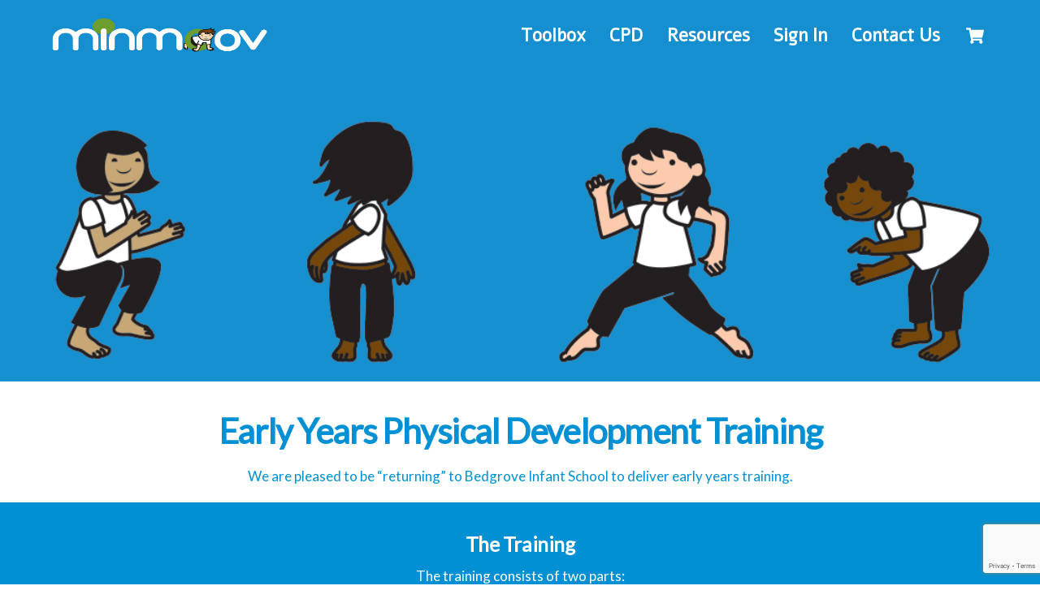

--- FILE ---
content_type: text/html; charset=UTF-8
request_url: https://minmoov.com/training/bedgrove/
body_size: 16336
content:
<!DOCTYPE html>
<html lang="en-GB">
<head>
	    <meta charset="UTF-8">
	    <meta name="viewport" content="width=device-width, initial-scale=1">
    <title>Bedgrove &#8211; Minmoov</title>
<script type="text/template" id="tmpl-variation-template">
	<div class="woocommerce-variation-description">{{{ data.variation.variation_description }}}</div>
	<div class="woocommerce-variation-price">{{{ data.variation.price_html }}}</div>
	<div class="woocommerce-variation-availability">{{{ data.variation.availability_html }}}</div>
</script>
<script type="text/template" id="tmpl-unavailable-variation-template">
	<p role="alert">Sorry, this product is unavailable. Please choose a different combination.</p>
</script>
<meta name='robots' content='max-image-preview:large' />
	<style>img:is([sizes="auto" i], [sizes^="auto," i]) { contain-intrinsic-size: 3000px 1500px }</style>
		    <style id="tf_lazy_common">
							/*chrome bug,prevent run transition on the page loading*/
				body:not(.page-loaded),body:not(.page-loaded) #header,body:not(.page-loaded) a,body:not(.page-loaded) img,body:not(.page-loaded) figure,body:not(.page-loaded) div,body:not(.page-loaded) i,body:not(.page-loaded) li,body:not(.page-loaded) span,body:not(.page-loaded) ul{animation:none!important;transition:none!important}body:not(.page-loaded) #main-nav li .sub-menu{display:none}
				img{max-width:100%;height:auto}
						.tf_fa{display:inline-block;width:1em;height:1em;stroke-width:0;stroke:currentColor;overflow:visible;fill:currentColor;pointer-events:none;vertical-align:middle}#tf_svg symbol{overflow:visible}.tf_lazy{position:relative;visibility:visible;contain:paint;display:block;opacity:.3}.wow .tf_lazy{visibility:hidden;opacity:1;position:static;display:inline}.tf_audio_lazy audio{visibility:hidden;height:0}.mejs-container{visibility:visible}.tf_iframe_lazy{transition:opacity .3s ease-in-out;min-height:10px}.tf_carousel .swiper-wrapper{display:flex}.tf_carousel .swiper-slide{flex-shrink:0;opacity:0}.tf_carousel .tf_lazy{contain:none}.swiper-wrapper>br,.tf_lazy.swiper-wrapper .tf_lazy:after,.tf_lazy.swiper-wrapper .tf_lazy:before{display:none}.tf_lazy:after,.tf_lazy:before{content:'';display:inline-block;position:absolute;width:10px!important;height:10px!important;margin:0 3px;top:50%!important;right:50%!important;left:auto!important;border-radius:100%;background-color:currentColor;visibility:visible;animation:tf-hrz-loader infinite .75s cubic-bezier(.2,.68,.18,1.08)}.tf_lazy:after{width:6px!important;height:6px!important;right:auto!important;left:50%!important;margin-top:3px;animation-delay:-.4s}@keyframes tf-hrz-loader{0%{transform:scale(1);opacity:1}50%{transform:scale(.1);opacity:.6}100%{transform:scale(1);opacity:1}}.tf_lazy_lightbox{position:fixed;background:rgba(11,11,11,.8);color:#ccc;top:0;left:0;display:flex;align-items:center;justify-content:center;z-index:999}.tf_lazy_lightbox .tf_lazy:after,.tf_lazy_lightbox .tf_lazy:before{background:#fff}
		</style>
			<noscript><style>body:not(.page-loaded) #main-nav li .sub-menu{display:block}</style></noscript>
    

<link href="https://minmoov.com/wp-content/uploads/2022/07/MM-Favicon.png" rel="shortcut icon" /> 	    <link rel="preconnect" href="https://fonts.gstatic.com" crossorigin/>
		<link rel="dns-prefetch" href="//www.google-analytics.com"/>
	<link rel="preload" href="https://minmoov.com/wp-content/uploads/themify-css/concate/themify-concate-207370575-1561396654.css" as="style"><link id="themify_concate-css" rel="stylesheet" href="https://minmoov.com/wp-content/uploads/themify-css/concate/themify-concate-207370575-1561396654.css"><link rel="preload" href="https://minmoov.com/wp-content/uploads/themify-css/concate/themify-mobile-207370575-2164308626.css" as="style" media="screen and (max-width:900px)"><link id="themify_mobile_concate-css" rel="stylesheet" href="https://minmoov.com/wp-content/uploads/themify-css/concate/themify-mobile-207370575-2164308626.css" media="screen and (max-width:900px)"><link rel="preload" href="https://minmoov.com/wp-content/plugins/woocommerce/assets/css/woocommerce-smallscreen.css?ver=10.3.5" media="only screen and (max-width: 768px)" as="style"><link id="woocommerce-smallscreen-css" rel="stylesheet" href="https://minmoov.com/wp-content/plugins/woocommerce/assets/css/woocommerce-smallscreen.css?ver=10.3.5" media="only screen and (max-width: 768px)"><link rel="alternate" type="application/rss+xml" title="Minmoov &raquo; Feed" href="https://minmoov.com/feed/" />
<link rel="alternate" type="application/rss+xml" title="Minmoov &raquo; Comments Feed" href="https://minmoov.com/comments/feed/" />
<link rel="preload" href="https://minmoov.com/wp-content/plugins/memberpress/css/ui/theme.css?ver=1.12.10" as="style" /><link rel='stylesheet' id='mp-theme-css' href='https://minmoov.com/wp-content/plugins/memberpress/css/ui/theme.css?ver=1.12.10' media='all' />
<link rel="preload" href="https://minmoov.com/wp-content/plugins/vimeo/build/style-index.css?ver=1.2.2" as="style" /><link rel='stylesheet' id='vimeo-for-wordpress-public-css' href='https://minmoov.com/wp-content/plugins/vimeo/build/style-index.css?ver=1.2.2' media='all' />
<style id='classic-theme-styles-inline-css'>
/*! This file is auto-generated */
.wp-block-button__link{color:#fff;background-color:#32373c;border-radius:9999px;box-shadow:none;text-decoration:none;padding:calc(.667em + 2px) calc(1.333em + 2px);font-size:1.125em}.wp-block-file__button{background:#32373c;color:#fff;text-decoration:none}
</style>
<link rel="preload" href="https://minmoov.com/wp-includes/css/dist/components/style.min.css?ver=36f0f6ac56b7de396cb803482db2235a" as="style" /><link rel='stylesheet' id='wp-components-css' href='https://minmoov.com/wp-includes/css/dist/components/style.min.css?ver=36f0f6ac56b7de396cb803482db2235a' media='all' />
<link rel="preload" href="https://minmoov.com/wp-includes/css/dist/preferences/style.min.css?ver=36f0f6ac56b7de396cb803482db2235a" as="style" /><link rel='stylesheet' id='wp-preferences-css' href='https://minmoov.com/wp-includes/css/dist/preferences/style.min.css?ver=36f0f6ac56b7de396cb803482db2235a' media='all' />
<link rel="preload" href="https://minmoov.com/wp-includes/css/dist/block-editor/style.min.css?ver=36f0f6ac56b7de396cb803482db2235a" as="style" /><link rel='stylesheet' id='wp-block-editor-css' href='https://minmoov.com/wp-includes/css/dist/block-editor/style.min.css?ver=36f0f6ac56b7de396cb803482db2235a' media='all' />
<link rel="preload" href="https://minmoov.com/wp-includes/css/dist/reusable-blocks/style.min.css?ver=36f0f6ac56b7de396cb803482db2235a" as="style" /><link rel='stylesheet' id='wp-reusable-blocks-css' href='https://minmoov.com/wp-includes/css/dist/reusable-blocks/style.min.css?ver=36f0f6ac56b7de396cb803482db2235a' media='all' />
<link rel="preload" href="https://minmoov.com/wp-includes/css/dist/patterns/style.min.css?ver=36f0f6ac56b7de396cb803482db2235a" as="style" /><link rel='stylesheet' id='wp-patterns-css' href='https://minmoov.com/wp-includes/css/dist/patterns/style.min.css?ver=36f0f6ac56b7de396cb803482db2235a' media='all' />
<link rel="preload" href="https://minmoov.com/wp-includes/css/dist/editor/style.min.css?ver=36f0f6ac56b7de396cb803482db2235a" as="style" /><link rel='stylesheet' id='wp-editor-css' href='https://minmoov.com/wp-includes/css/dist/editor/style.min.css?ver=36f0f6ac56b7de396cb803482db2235a' media='all' />
<link rel="preload" href="https://minmoov.com/wp-content/plugins/ichart/gutenberg/ichart-block/dist/blocks.style.build.css?ver=36f0f6ac56b7de396cb803482db2235a" as="style" /><link rel='stylesheet' id='ichart_block-cgb-style-css-css' href='https://minmoov.com/wp-content/plugins/ichart/gutenberg/ichart-block/dist/blocks.style.build.css?ver=36f0f6ac56b7de396cb803482db2235a' media='all' />
<style id='global-styles-inline-css'>
:root{--wp--preset--aspect-ratio--square: 1;--wp--preset--aspect-ratio--4-3: 4/3;--wp--preset--aspect-ratio--3-4: 3/4;--wp--preset--aspect-ratio--3-2: 3/2;--wp--preset--aspect-ratio--2-3: 2/3;--wp--preset--aspect-ratio--16-9: 16/9;--wp--preset--aspect-ratio--9-16: 9/16;--wp--preset--color--black: #000000;--wp--preset--color--cyan-bluish-gray: #abb8c3;--wp--preset--color--white: #ffffff;--wp--preset--color--pale-pink: #f78da7;--wp--preset--color--vivid-red: #cf2e2e;--wp--preset--color--luminous-vivid-orange: #ff6900;--wp--preset--color--luminous-vivid-amber: #fcb900;--wp--preset--color--light-green-cyan: #7bdcb5;--wp--preset--color--vivid-green-cyan: #00d084;--wp--preset--color--pale-cyan-blue: #8ed1fc;--wp--preset--color--vivid-cyan-blue: #0693e3;--wp--preset--color--vivid-purple: #9b51e0;--wp--preset--gradient--vivid-cyan-blue-to-vivid-purple: linear-gradient(135deg,rgba(6,147,227,1) 0%,rgb(155,81,224) 100%);--wp--preset--gradient--light-green-cyan-to-vivid-green-cyan: linear-gradient(135deg,rgb(122,220,180) 0%,rgb(0,208,130) 100%);--wp--preset--gradient--luminous-vivid-amber-to-luminous-vivid-orange: linear-gradient(135deg,rgba(252,185,0,1) 0%,rgba(255,105,0,1) 100%);--wp--preset--gradient--luminous-vivid-orange-to-vivid-red: linear-gradient(135deg,rgba(255,105,0,1) 0%,rgb(207,46,46) 100%);--wp--preset--gradient--very-light-gray-to-cyan-bluish-gray: linear-gradient(135deg,rgb(238,238,238) 0%,rgb(169,184,195) 100%);--wp--preset--gradient--cool-to-warm-spectrum: linear-gradient(135deg,rgb(74,234,220) 0%,rgb(151,120,209) 20%,rgb(207,42,186) 40%,rgb(238,44,130) 60%,rgb(251,105,98) 80%,rgb(254,248,76) 100%);--wp--preset--gradient--blush-light-purple: linear-gradient(135deg,rgb(255,206,236) 0%,rgb(152,150,240) 100%);--wp--preset--gradient--blush-bordeaux: linear-gradient(135deg,rgb(254,205,165) 0%,rgb(254,45,45) 50%,rgb(107,0,62) 100%);--wp--preset--gradient--luminous-dusk: linear-gradient(135deg,rgb(255,203,112) 0%,rgb(199,81,192) 50%,rgb(65,88,208) 100%);--wp--preset--gradient--pale-ocean: linear-gradient(135deg,rgb(255,245,203) 0%,rgb(182,227,212) 50%,rgb(51,167,181) 100%);--wp--preset--gradient--electric-grass: linear-gradient(135deg,rgb(202,248,128) 0%,rgb(113,206,126) 100%);--wp--preset--gradient--midnight: linear-gradient(135deg,rgb(2,3,129) 0%,rgb(40,116,252) 100%);--wp--preset--font-size--small: 13px;--wp--preset--font-size--medium: 20px;--wp--preset--font-size--large: 36px;--wp--preset--font-size--x-large: 42px;--wp--preset--spacing--20: 0.44rem;--wp--preset--spacing--30: 0.67rem;--wp--preset--spacing--40: 1rem;--wp--preset--spacing--50: 1.5rem;--wp--preset--spacing--60: 2.25rem;--wp--preset--spacing--70: 3.38rem;--wp--preset--spacing--80: 5.06rem;--wp--preset--shadow--natural: 6px 6px 9px rgba(0, 0, 0, 0.2);--wp--preset--shadow--deep: 12px 12px 50px rgba(0, 0, 0, 0.4);--wp--preset--shadow--sharp: 6px 6px 0px rgba(0, 0, 0, 0.2);--wp--preset--shadow--outlined: 6px 6px 0px -3px rgba(255, 255, 255, 1), 6px 6px rgba(0, 0, 0, 1);--wp--preset--shadow--crisp: 6px 6px 0px rgba(0, 0, 0, 1);}:where(.is-layout-flex){gap: 0.5em;}:where(.is-layout-grid){gap: 0.5em;}body .is-layout-flex{display: flex;}.is-layout-flex{flex-wrap: wrap;align-items: center;}.is-layout-flex > :is(*, div){margin: 0;}body .is-layout-grid{display: grid;}.is-layout-grid > :is(*, div){margin: 0;}:where(.wp-block-columns.is-layout-flex){gap: 2em;}:where(.wp-block-columns.is-layout-grid){gap: 2em;}:where(.wp-block-post-template.is-layout-flex){gap: 1.25em;}:where(.wp-block-post-template.is-layout-grid){gap: 1.25em;}.has-black-color{color: var(--wp--preset--color--black) !important;}.has-cyan-bluish-gray-color{color: var(--wp--preset--color--cyan-bluish-gray) !important;}.has-white-color{color: var(--wp--preset--color--white) !important;}.has-pale-pink-color{color: var(--wp--preset--color--pale-pink) !important;}.has-vivid-red-color{color: var(--wp--preset--color--vivid-red) !important;}.has-luminous-vivid-orange-color{color: var(--wp--preset--color--luminous-vivid-orange) !important;}.has-luminous-vivid-amber-color{color: var(--wp--preset--color--luminous-vivid-amber) !important;}.has-light-green-cyan-color{color: var(--wp--preset--color--light-green-cyan) !important;}.has-vivid-green-cyan-color{color: var(--wp--preset--color--vivid-green-cyan) !important;}.has-pale-cyan-blue-color{color: var(--wp--preset--color--pale-cyan-blue) !important;}.has-vivid-cyan-blue-color{color: var(--wp--preset--color--vivid-cyan-blue) !important;}.has-vivid-purple-color{color: var(--wp--preset--color--vivid-purple) !important;}.has-black-background-color{background-color: var(--wp--preset--color--black) !important;}.has-cyan-bluish-gray-background-color{background-color: var(--wp--preset--color--cyan-bluish-gray) !important;}.has-white-background-color{background-color: var(--wp--preset--color--white) !important;}.has-pale-pink-background-color{background-color: var(--wp--preset--color--pale-pink) !important;}.has-vivid-red-background-color{background-color: var(--wp--preset--color--vivid-red) !important;}.has-luminous-vivid-orange-background-color{background-color: var(--wp--preset--color--luminous-vivid-orange) !important;}.has-luminous-vivid-amber-background-color{background-color: var(--wp--preset--color--luminous-vivid-amber) !important;}.has-light-green-cyan-background-color{background-color: var(--wp--preset--color--light-green-cyan) !important;}.has-vivid-green-cyan-background-color{background-color: var(--wp--preset--color--vivid-green-cyan) !important;}.has-pale-cyan-blue-background-color{background-color: var(--wp--preset--color--pale-cyan-blue) !important;}.has-vivid-cyan-blue-background-color{background-color: var(--wp--preset--color--vivid-cyan-blue) !important;}.has-vivid-purple-background-color{background-color: var(--wp--preset--color--vivid-purple) !important;}.has-black-border-color{border-color: var(--wp--preset--color--black) !important;}.has-cyan-bluish-gray-border-color{border-color: var(--wp--preset--color--cyan-bluish-gray) !important;}.has-white-border-color{border-color: var(--wp--preset--color--white) !important;}.has-pale-pink-border-color{border-color: var(--wp--preset--color--pale-pink) !important;}.has-vivid-red-border-color{border-color: var(--wp--preset--color--vivid-red) !important;}.has-luminous-vivid-orange-border-color{border-color: var(--wp--preset--color--luminous-vivid-orange) !important;}.has-luminous-vivid-amber-border-color{border-color: var(--wp--preset--color--luminous-vivid-amber) !important;}.has-light-green-cyan-border-color{border-color: var(--wp--preset--color--light-green-cyan) !important;}.has-vivid-green-cyan-border-color{border-color: var(--wp--preset--color--vivid-green-cyan) !important;}.has-pale-cyan-blue-border-color{border-color: var(--wp--preset--color--pale-cyan-blue) !important;}.has-vivid-cyan-blue-border-color{border-color: var(--wp--preset--color--vivid-cyan-blue) !important;}.has-vivid-purple-border-color{border-color: var(--wp--preset--color--vivid-purple) !important;}.has-vivid-cyan-blue-to-vivid-purple-gradient-background{background: var(--wp--preset--gradient--vivid-cyan-blue-to-vivid-purple) !important;}.has-light-green-cyan-to-vivid-green-cyan-gradient-background{background: var(--wp--preset--gradient--light-green-cyan-to-vivid-green-cyan) !important;}.has-luminous-vivid-amber-to-luminous-vivid-orange-gradient-background{background: var(--wp--preset--gradient--luminous-vivid-amber-to-luminous-vivid-orange) !important;}.has-luminous-vivid-orange-to-vivid-red-gradient-background{background: var(--wp--preset--gradient--luminous-vivid-orange-to-vivid-red) !important;}.has-very-light-gray-to-cyan-bluish-gray-gradient-background{background: var(--wp--preset--gradient--very-light-gray-to-cyan-bluish-gray) !important;}.has-cool-to-warm-spectrum-gradient-background{background: var(--wp--preset--gradient--cool-to-warm-spectrum) !important;}.has-blush-light-purple-gradient-background{background: var(--wp--preset--gradient--blush-light-purple) !important;}.has-blush-bordeaux-gradient-background{background: var(--wp--preset--gradient--blush-bordeaux) !important;}.has-luminous-dusk-gradient-background{background: var(--wp--preset--gradient--luminous-dusk) !important;}.has-pale-ocean-gradient-background{background: var(--wp--preset--gradient--pale-ocean) !important;}.has-electric-grass-gradient-background{background: var(--wp--preset--gradient--electric-grass) !important;}.has-midnight-gradient-background{background: var(--wp--preset--gradient--midnight) !important;}.has-small-font-size{font-size: var(--wp--preset--font-size--small) !important;}.has-medium-font-size{font-size: var(--wp--preset--font-size--medium) !important;}.has-large-font-size{font-size: var(--wp--preset--font-size--large) !important;}.has-x-large-font-size{font-size: var(--wp--preset--font-size--x-large) !important;}
:where(.wp-block-post-template.is-layout-flex){gap: 1.25em;}:where(.wp-block-post-template.is-layout-grid){gap: 1.25em;}
:where(.wp-block-columns.is-layout-flex){gap: 2em;}:where(.wp-block-columns.is-layout-grid){gap: 2em;}
:root :where(.wp-block-pullquote){font-size: 1.5em;line-height: 1.6;}
</style>
<link rel="preload" href="https://minmoov.com/wp-content/plugins/contact-form-7/includes/css/styles.css?ver=6.1.3" as="style" /><link rel='stylesheet' id='contact-form-7-css' href='https://minmoov.com/wp-content/plugins/contact-form-7/includes/css/styles.css?ver=6.1.3' media='all' />
<link rel="preload" href="https://minmoov.com/wp-content/plugins/download-manager/assets/wpdm-iconfont/css/wpdm-icons.css?ver=36f0f6ac56b7de396cb803482db2235a" as="style" /><link rel='stylesheet' id='wpdm-fonticon-css' href='https://minmoov.com/wp-content/plugins/download-manager/assets/wpdm-iconfont/css/wpdm-icons.css?ver=36f0f6ac56b7de396cb803482db2235a' media='all' />
<link rel="preload" href="https://minmoov.com/wp-content/plugins/download-manager/assets/css/front.min.css?ver=36f0f6ac56b7de396cb803482db2235a" as="style" /><link rel='stylesheet' id='wpdm-front-css' href='https://minmoov.com/wp-content/plugins/download-manager/assets/css/front.min.css?ver=36f0f6ac56b7de396cb803482db2235a' media='all' />
<link rel="preload" href="https://minmoov.com/wp-content/plugins/quotes-and-tips/css/style.css?ver=1.46" as="style" /><link rel='stylesheet' id='qtsndtps_stylesheet-css' href='https://minmoov.com/wp-content/plugins/quotes-and-tips/css/style.css?ver=1.46' media='all' />
<style id='woocommerce-inline-inline-css'>
.woocommerce form .form-row .required { visibility: visible; }
</style>
<link rel="preload" href="https://minmoov.com/wp-content/plugins/woocommerce/assets/css/brands.css?ver=10.3.5" as="style" /><link rel='stylesheet' id='brands-styles-css' href='https://minmoov.com/wp-content/plugins/woocommerce/assets/css/brands.css?ver=10.3.5' media='all' />
<link rel="preload" href="https://minmoov.com/wp-content/plugins/watupro/style.css?ver=6.3.4" as="style" /><link rel='stylesheet' id='watupro-style-css' href='https://minmoov.com/wp-content/plugins/watupro/style.css?ver=6.3.4' media='all' />
<link rel="preload" href="https://minmoov.com/wp-content/plugins/watupro/i/css/main.css?ver=4.4.6" as="style" /><link rel='stylesheet' id='watupro-intelligence-css-css' href='https://minmoov.com/wp-content/plugins/watupro/i/css/main.css?ver=4.4.6' media='all' />
<link rel="preload" href="https://minmoov.com/wp-content/plugins/watupro/css/themes/green.css?ver=4.6.1" as="style" /><link rel='stylesheet' id='watupro-theme-css' href='https://minmoov.com/wp-content/plugins/watupro/css/themes/green.css?ver=4.6.1' media='all' />
<link rel="preload" href="https://minmoov.com/wp-content/plugins/themify-shortcodes/assets/styles.css?ver=36f0f6ac56b7de396cb803482db2235a" as="style" /><link rel='stylesheet' id='themify-shortcodes-css' href='https://minmoov.com/wp-content/plugins/themify-shortcodes/assets/styles.css?ver=36f0f6ac56b7de396cb803482db2235a' media='all' />
<script src="https://minmoov.com/wp-includes/js/jquery/jquery.min.js?ver=3.7.1" id="jquery-core-js"></script>
<script src="https://player.vimeo.com/api/player.js?ver=1.2.2" id="vimeo-for-wordpress-player-js"></script>
<script src="https://minmoov.com/wp-content/plugins/download-manager/assets/js/wpdm.min.js?ver=36f0f6ac56b7de396cb803482db2235a" id="wpdm-frontend-js-js"></script>
<script id="wpdm-frontjs-js-extra">
var wpdm_url = {"home":"https:\/\/minmoov.com\/","site":"https:\/\/minmoov.com\/","ajax":"https:\/\/minmoov.com\/wp-admin\/admin-ajax.php"};
var wpdm_js = {"spinner":"<i class=\"wpdm-icon wpdm-sun wpdm-spin\"><\/i>","client_id":"9d7fc1a12f3e86a21c013bf6fb5ef9d5"};
var wpdm_strings = {"pass_var":"Password Verified!","pass_var_q":"Please click following button to start download.","start_dl":"Start Download"};
</script>
<script src="https://minmoov.com/wp-content/plugins/download-manager/assets/js/front.min.js?ver=3.3.32" id="wpdm-frontjs-js"></script>
<script id="stray_ajax.js-js-extra">
var xv_random_quotes = {"ajax_url":"https:\/\/minmoov.com\/wp-admin\/admin-ajax.php"};
</script>
<script src="https://minmoov.com/wp-content/plugins/xv-random-quotes/inc/stray_ajax.js?ver=36f0f6ac56b7de396cb803482db2235a" id="stray_ajax.js-js"></script>
<script id="WCPAY_ASSETS-js-extra">
var wcpayAssets = {"url":"https:\/\/minmoov.com\/wp-content\/plugins\/woocommerce-payments\/dist\/"};
</script>
<script id="watupro-script-js-extra">
var watupro_i18n = {"answering_required":"Answering this question is required","did_not_answer":"You did not answer the question. Are you sure you want to continue?","missed_required_question":"You have not answered a required question","missed_required_question_num":"You have not answered the required question number %s","please_wait":"Please wait...","try_again":"Try again","time_over":"Sorry, your time is over! I'm submitting your results... Done!","seconds":" seconds ","minutes_and":" minutes and ","hours":" hours, ","time_left":"Time left:","email_required":"Please enter your email address","name_required":"Please enter your name","field_required":"This field is required","not_last_page":"You are not on the last page. Are you sure you want to submit the quiz?","please_answer":"Please first answer the question","selections_saved":"Your work has been saved. You can come later to continue.","confirm_submit":"Are you sure you want to submit the quiz?","taking_details":"Details of submitted quiz","questions_pending_review":"The following questions have been flagged for review: %s. Are you sure you want to submit your results? Click OK to submit and Cancel to go back and review these questions.","ajax_url":"https:\/\/minmoov.com\/wp-admin\/admin-ajax.php","complete_captcha":"You need to enter the image verification code","complete_text_captcha":"You need to answer the verification question","size_errors":"Question(s) number %s have files uploaded that exceed the allowed size of %dKB","extension_errors":"Question(s) number %s have files uploaded that are not within the allowed file types","cant_continue_low_correct_percent":"You can't continue until you reach the desired % correct answers.","disable_copy":"0","please_wait_feedback":"Please wait for the feedback..."};
</script>
<script src="https://minmoov.com/wp-content/plugins/watupro/lib/main.js?ver=5.5.5" id="watupro-script-js"></script>
<script src="https://minmoov.com/wp-content/plugins/watupro/i/js/main.js?ver=4.5.1" id="watupro-intelligence-js"></script>
<script src="https://minmoov.com/wp-content/plugins/woocommerce/assets/js/jquery-blockui/jquery.blockUI.min.js?ver=2.7.0-wc.10.3.5" id="wc-jquery-blockui-js" defer data-wp-strategy="defer"></script>
<link rel="https://api.w.org/" href="https://minmoov.com/wp-json/" /><link rel="alternate" title="JSON" type="application/json" href="https://minmoov.com/wp-json/wp/v2/pages/3481" /><link rel="EditURI" type="application/rsd+xml" title="RSD" href="https://minmoov.com/xmlrpc.php?rsd" />

<link rel="canonical" href="https://minmoov.com/training/bedgrove/" />
<link rel='shortlink' href='https://minmoov.com/?p=3481' />
<link rel="alternate" title="oEmbed (JSON)" type="application/json+oembed" href="https://minmoov.com/wp-json/oembed/1.0/embed?url=https%3A%2F%2Fminmoov.com%2Ftraining%2Fbedgrove%2F" />
<link rel="alternate" title="oEmbed (XML)" type="text/xml+oembed" href="https://minmoov.com/wp-json/oembed/1.0/embed?url=https%3A%2F%2Fminmoov.com%2Ftraining%2Fbedgrove%2F&#038;format=xml" />
    <style type="text/css">

      .mpcs-classroom .nav-back i,
      .mpcs-classroom .navbar-section a.btn,
      .mpcs-classroom .navbar-section button,
      .mpcs-classroom div#mpcs-lesson-navigation button {
        color: rgba() !important;
      }

      .mpcs-classroom .navbar-section .dropdown .menu a {
        color: #333;
      }

      .mpcs-classroom .mpcs-progress-ring {
        background-color: rgba() !important;
      }

      .mpcs-classroom .mpcs-course-filter .dropdown .btn span,
      .mpcs-classroom .mpcs-course-filter .dropdown .btn i,
      .mpcs-classroom .mpcs-course-filter .input-group .input-group-btn,
      .mpcs-classroom .mpcs-course-filter .input-group .mpcs-search,
      .mpcs-classroom .mpcs-course-filter .input-group input[type=text],
      .mpcs-classroom .mpcs-course-filter .dropdown a,
      .mpcs-classroom .pagination,
      .mpcs-classroom .pagination i,
      .mpcs-classroom .pagination a {
        color: rgba() !important;
        border-color: rgba() !important;
      }

      /* body.mpcs-classroom a{
        color: rgba();
      } */

      #mpcs-navbar,
      #mpcs-navbar button#mpcs-classroom-previous-lesson-link,
      #mpcs-navbar button#mpcs-classroom-previous-lesson-link:hover,
      .mpcs-classroom div#mpcs-lesson-navigation button#previous_lesson_link,
      .mpcs-classroom div#mpcs-lesson-navigation button#previous_lesson_link:hover {
        background: rgba();
      }

      .course-progress .user-progress,
      .btn-green,
      #mpcs-navbar button:not(#mpcs-classroom-previous-lesson-link),
      .mpcs-classroom div#mpcs-lesson-navigation button:not(#previous_lesson_link),
      .mpcs-classroom #mpcs-quiz-navigation button:focus,
      .mpcs-classroom #mpcs-quiz-navigation button:hover {
        background: rgba(, 0.9);
      }

      .btn-green:hover,
      #mpcs-navbar button:not(#mpcs-classroom-previous-lesson-link):focus,
      #mpcs-navbar button:not(#mpcs-classroom-previous-lesson-link):hover,
      .mpcs-classroom div#mpcs-lesson-navigation button:not(#previous_lesson_link):focus,
      .mpcs-classroom div#mpcs-lesson-navigation button:not(#previous_lesson_link):hover,
      .mpcs-classroom #mpcs-quiz-navigation button {
        background: rgba();
      }

      .btn-green{border: rgba()}

      .course-progress .progress-text,
      .mpcs-lesson i.mpcs-circle-regular {
        color: rgba();
      }

      #mpcs-main #bookmark, .mpcs-lesson.current{background: rgba(, 0.3)}

      .mpcs-instructor .tile-subtitle{
        color: rgba(, 1);
      }

      .mpcs-classroom .mpcs-quiz-question-feedback {
        border-top-color: rgba(, 1);
        border-bottom-color: rgba(, 1);
      }

    </style>
    
		<style type="text/css">
			/* Style for tips|quote block */
							.quotes_box_and_tips:before {
					content: '';
					display: flex;
					position: absolute;
					top:0;
					left: 0;
					bottom:0;
					right:0;
					width: 100%;
					height: 100%;
					visibility: visible;
					color: #ffffff !important;
											background-color: #158fcf !important;
										z-index: 0;
					border-radius: 1px;
				}
				.quotes_box_and_tips .signature {
					float: left;
				}
				.quotes_box_and_tips:after {
					content: '';
					display: flex;
					position: absolute;
					top:0;
					left: 0;
					bottom:0;
					right:0;
					width: 100%;
					height: 100%;
					visibility: visible;
											background-image: none;
										background-repeat: no-repeat;
					opacity: 1;
					background-position: center center;
					z-index: 1;
					border-radius: 1px;
				}
				.quotes_box_and_tips {
					position: relative;
					background-color: transparent;
										font-size: 14px;
					box-shadow: 0px 0px 0px #FFFFFF;
					border-radius: 1px;
				}
				.quotes_box_and_tips > div {
					position: relative;
					z-index: 2;
					color: #ffffff !important;
				}
										.change_quote_button {
				color: #ffffff;
				background-color: #158fcf;
				border: 2px inset #FFFFFF;
				border-radius: 0.5px;
				font-size: 14px;
			}

			.quotes_box_and_tips h3,
			.quotes_box_and_tips .signature,
			.quotes_box_and_tips .signature span,
			.quotes_box_and_tips .signature span i,
			.change_quote_button {
				color: #ffffff !important;
			}
			.quotes_box_and_tips h3 {
				font-size: 22px !important;
			}
		</style>
		
	<style>
	@keyframes themifyAnimatedBG{
		0%{background-color:#a7c9d1}100%{background-color:#c7e3d9}50%{background-color:#c3f0bd}33.3%{background-color:#e1f0a3}25%{background-color:#e09ef0}20%{background-color:#e0c9f2}16.7%{background-color:#f0d8e2}
	}
	.page-loaded .module_row.animated-bg{
		animation:themifyAnimatedBG 56000ms infinite alternate
	}
	</style>
		<noscript><style>.woocommerce-product-gallery{ opacity: 1 !important; }</style></noscript>
	<meta name="facebook-domain-verification" content="pl5fwpqjt8gs66mx6c69hyr58opoek" /><style id="tb_inline_styles">.tb_animation_on{overflow-x:hidden}.themify_builder .wow{visibility:hidden;animation-fill-mode:both}.themify_builder .tf_lax_done{transition-duration:.8s;transition-timing-function:cubic-bezier(.165,.84,.44,1)}.wow.tf_lax_done{animation-fill-mode:backwards}.sticky-wrapper.tb_sticky_scroll_active [data-sticky-active] .hide-on-stick{display:none}@media screen and (min-width:1281px){.hide-desktop{width:0!important;height:0!important;padding:0!important;visibility:hidden!important;margin:0!important;display:table-column!important}}@media screen and (min-width:769px) and (max-width:1280px){.hide-tablet_landscape{width:0!important;height:0!important;padding:0!important;visibility:hidden!important;margin:0!important;display:table-column!important}}@media screen and (min-width:681px) and (max-width:768px){.hide-tablet{width:0!important;height:0!important;padding:0!important;visibility:hidden!important;margin:0!important;display:table-column!important}}@media screen and (max-width:680px){.hide-mobile{width:0!important;height:0!important;padding:0!important;visibility:hidden!important;margin:0!important;display:table-column!important}}</style><noscript><style>.themify_builder .wow,.wow .tf_lazy{visibility:visible!important}</style></noscript><meta name="generator" content="WordPress Download Manager 3.3.32" />
                <style>
        /* WPDM Link Template Styles */        </style>
                <style>

            :root {
                --color-primary: #4a8eff;
                --color-primary-rgb: 74, 142, 255;
                --color-primary-hover: #5998ff;
                --color-primary-active: #3281ff;
                --clr-sec: #6c757d;
                --clr-sec-rgb: 108, 117, 125;
                --clr-sec-hover: #6c757d;
                --clr-sec-active: #6c757d;
                --color-secondary: #6c757d;
                --color-secondary-rgb: 108, 117, 125;
                --color-secondary-hover: #6c757d;
                --color-secondary-active: #6c757d;
                --color-success: #018e11;
                --color-success-rgb: 1, 142, 17;
                --color-success-hover: #0aad01;
                --color-success-active: #0c8c01;
                --color-info: #2CA8FF;
                --color-info-rgb: 44, 168, 255;
                --color-info-hover: #2CA8FF;
                --color-info-active: #2CA8FF;
                --color-warning: #FFB236;
                --color-warning-rgb: 255, 178, 54;
                --color-warning-hover: #FFB236;
                --color-warning-active: #FFB236;
                --color-danger: #ff5062;
                --color-danger-rgb: 255, 80, 98;
                --color-danger-hover: #ff5062;
                --color-danger-active: #ff5062;
                --color-green: #30b570;
                --color-blue: #0073ff;
                --color-purple: #8557D3;
                --color-red: #ff5062;
                --color-muted: rgba(69, 89, 122, 0.6);
                --wpdm-font: "Sen", -apple-system, BlinkMacSystemFont, "Segoe UI", Roboto, Helvetica, Arial, sans-serif, "Apple Color Emoji", "Segoe UI Emoji", "Segoe UI Symbol";
            }

            .wpdm-download-link.btn.btn-primary {
                border-radius: 4px;
            }


        </style>
        </head>
<body class="wp-singular page-template-default page page-id-3481 page-child parent-pageid-6304 wp-theme-themify-ultra theme-themify-ultra woocommerce-no-js skin-default full_width sidebar-none no-home tb_animation_on ready-view header-horizontal no-fixed-header transparent-header footer-block tagline-off social-widget-off search-off header-widgets-off filter-hover-none filter-featured-only slide-cart sidemenu-active">
<div id="pagewrap" class="tf_box hfeed site">

					<div id="headerwrap"  class=' tf_box tf_w'>

			
			                                                    <div class="header-icons tf_hide">
                                <a id="menu-icon" class="tf_inline_b tf_text_dec" href="#mobile-menu" aria-label="Menu"><span class="menu-icon-inner tf_inline_b tf_vmiddle tf_overflow"></span><span class="screen-reader-text">Menu</span></a>
					<div class="cart-icon empty-cart">
		<div class="cart-wrap">
			<a id="cart-icon" href="#slide-cart">
				<i class="icon-shopping-cart">
					<svg class="tf_fa tf-fas-shopping-cart"><use href="#tf-fas-shopping-cart"></use></svg>				</i>
				<span></span>
                <em class="screen-reader-text">Cart</em>
			</a>
		<!-- /.cart-wrap -->
		</div>
	</div>
                            </div>
                        
			<header id="header" class="tf_box pagewidth clearfix" itemscope="itemscope" itemtype="https://schema.org/WPHeader">

	            
	            <div class="header-bar tf_box">
				    <div id="site-logo"><a href="https://minmoov.com" title="Minmoov"><img  src="https://minmoov.com/wp-content/uploads/2022/07/minmoov-white-logo2.png" alt="Minmoov" title="minmoov white logo2" width="274" height="45" class="site-logo-image"></a></div>				</div>
				<!-- /.header-bar -->

									<div id="mobile-menu" class="sidemenu sidemenu-off tf_scrollbar">
												
						<div class="navbar-wrapper clearfix">
                            								<div class="cart-icon empty-cart">
		<div class="cart-wrap">
			<a id="cart-icon" href="#slide-cart">
				<i class="icon-shopping-cart">
					<svg class="tf_fa tf-fas-shopping-cart"><use href="#tf-fas-shopping-cart"></use></svg>				</i>
				<span></span>
                <em class="screen-reader-text">Cart</em>
			</a>
		<!-- /.cart-wrap -->
		</div>
	</div>
							
							
							<nav id="main-nav-wrap" itemscope="itemscope" itemtype="https://schema.org/SiteNavigationElement">
								<ul id="main-nav" class="main-nav clearfix tf_box"><li class="menu-item-custom-2277 menu-item menu-item-type-custom menu-item-object-custom menu-item-2277" ><a href="https://minmoov.com/about/">Toolbox</a> </li>
<li class="menu-item-custom-2286 menu-item menu-item-type-custom menu-item-object-custom menu-item-has-children has-sub-menu menu-item-2286"  aria-haspopup="true"><a href="https://minmoov.com/training/">CPD<span class="child-arrow"></span></a> <ul class="sub-menu"><li class="menu-item-page-1505 menu-item menu-item-type-post_type menu-item-object-page menu-item-7251 menu-page-1505-parent-2286" ><a  href="https://minmoov.com/otp/">Online CPD</a> </li>
</ul></li>
<li class="menu-item-custom-2275 menu-item menu-item-type-custom menu-item-object-custom menu-item-has-children has-sub-menu menu-item-2275"  aria-haspopup="true"><a href="https://minmoov.com/resources/">Resources<span class="child-arrow"></span></a> <ul class="sub-menu"><li class="menu-item-custom-2520 menu-item menu-item-type-custom menu-item-object-custom menu-item-2520 menu-custom-2520-parent-2275" ><a href="https://minmoov.com/resources/mini-yo/">Mini Yo!</a> </li>
<li class="menu-item-custom-2521 menu-item menu-item-type-custom menu-item-object-custom menu-item-2521 menu-custom-2521-parent-2275" ><a href="https://minmoov.com/resources/mini-moves/">Mini Moves</a> </li>
<li class="menu-item-custom-2522 menu-item menu-item-type-custom menu-item-object-custom menu-item-2522 menu-custom-2522-parent-2275" ><a href="https://minmoov.com/resources/fantastic-elastic/">Fantastic Elastic</a> </li>
<li class="menu-item-page-4582 menu-item menu-item-type-post_type menu-item-object-page menu-item-4596 menu-page-4582-parent-2275" ><a  href="https://minmoov.com/resources/lion-and-chair/">Lion and the Chair</a> </li>
<li class="menu-item-page-4690 menu-item menu-item-type-post_type menu-item-object-page menu-item-4699 menu-page-4690-parent-2275" ><a  href="https://minmoov.com/resources/resourcepack/">Move Resource Pack</a> </li>
<li class="menu-item-custom-2523 menu-item menu-item-type-custom menu-item-object-custom menu-item-2523 menu-custom-2523-parent-2275" ><a href="https://minmoov.com/resources/mini-minds/">Mini Minds</a> </li>
<li class="menu-item-page-5077 menu-item menu-item-type-post_type menu-item-object-page menu-item-5120 menu-page-5077-parent-2275" ><a  href="https://minmoov.com/resources/gearup/">Gear Up</a> </li>
</ul></li>
<li class="menu-item-custom-2999 menu-item menu-item-type-custom menu-item-object-custom menu-item-has-children has-sub-menu menu-item-2999"  aria-haspopup="true"><a href="https://minmoov.com/members-area/">Sign In<span class="child-arrow"></span></a> <ul class="sub-menu"><li class="menu-item-custom-2506 menu-item menu-item-type-custom menu-item-object-custom menu-item-2506 menu-custom-2506-parent-2999" ><a href="https://minmoov.com/login/">Login</a> </li>
<li class="menu-item-custom-3001 menu-item menu-item-type-custom menu-item-object-custom menu-item-3001 menu-custom-3001-parent-2999" ><a href="https://minmoov.com/i2m-account/">Subscriptions</a> </li>
<li class="menu-item-custom-2997 menu-item menu-item-type-custom menu-item-object-custom menu-item-2997 menu-custom-2997-parent-2999" ><a href="https://minmoov.com/my-account/">Account</a> </li>
</ul></li>
<li class="menu-item-custom-2278 menu-item menu-item-type-custom menu-item-object-custom menu-item-2278" ><a href="https://minmoov.com/contact-us/">Contact Us</a> </li>
</ul>							</nav>
							<!-- /#main-nav-wrap -->
                                                    </div>
						
							<a id="menu-icon-close" aria-label="Close menu" class="tf_close tf_hide" href="#"><span class="screen-reader-text">Close Menu</span></a>

																	</div><!-- #mobile-menu -->
                     					<!-- /#mobile-menu -->
				
									<div id="slide-cart" class="sidemenu sidemenu-off tf_scrollbar">
						<a href="#" id="cart-icon-close" class="tf_close"><span class="screen-reader-text">Close Cart</span></a>
						<div id="shopdock-ultra">

	
	
</div>
<!-- /#shopdock -->
					</div>
				
				
			</header>
			<!-- /#header -->
				        
		</div>
		<!-- /#headerwrap -->
	
	<div id="body" class="tf_box tf_clear tf_mw clearfix">
		
	<!-- layout-container -->
<div id="layout" class="pagewidth tf_box clearfix">
        <!-- content -->
    <main id="content" class="tf_box clearfix">
					<div id="page-3481" class="type-page">
						<div class="page-content entry-content">
	    <!--themify_builder_content-->
<div id="themify_builder_content-3481" data-postid="3481" class="themify_builder_content themify_builder_content-3481 themify_builder tf_clear">
    	<!-- module_row -->
	<div  data-lazy="1" class="module_row themify_builder_row fullcover tb_b53723e tb_first clearfix" >
	    		<div class="row_inner col_align_top tf_box tf_w tf_rel">
			<div  data-lazy="1" class="module_column tb-column col-full first tb_522e17c tf_box">
	    	    	</div>
		    </div>
	    <!-- /row_inner -->
	</div>
	<!-- /module_row -->
		<!-- module_row -->
	<div  data-lazy="1" class="module_row themify_builder_row repeat tb_a644a3a clearfix" >
	    		<div class="row_inner col_align_top tf_box tf_w tf_rel">
			<div  data-lazy="1" class="module_column tb-column col-full first tb_892189c tf_box">
	    	    	        <div class="tb-column-inner tf_box tf_w">
		    <!-- module text -->
<div  class="module module-text tb_407d51b  repeat " data-lazy="1">
            <div  class="tb_text_wrap">
    <h1>Early Years Physical Development Training</h1>
<p style="text-align: center;">We are pleased to be &#8220;returning&#8221; to Bedgrove Infant School to deliver early years training.</p>    </div>
</div>
<!-- /module text -->	        </div>
	    	</div>
		    </div>
	    <!-- /row_inner -->
	</div>
	<!-- /module_row -->
		<!-- module_row -->
	<div  data-lazy="1" class="module_row themify_builder_row repeat tb_qjdr647 clearfix" >
	    		<div class="row_inner col_align_top tf_box tf_w tf_rel">
			<div  data-lazy="1" class="module_column tb-column col-full first tb_04oa647 tf_box">
	    	    	        <div class="tb-column-inner tf_box tf_w">
		    <!-- module text -->
<div  class="module module-text tb_l64y648  repeat " data-lazy="1">
            <div  class="tb_text_wrap">
    <h3 style="text-align: center;"><strong>The Training</strong></h3>
<p style="text-align: center;">The training consists of two parts:</p>    </div>
</div>
<!-- /module text -->	        </div>
	    	</div>
		    </div>
	    <!-- /row_inner -->
	</div>
	<!-- /module_row -->
		<!-- module_row -->
	<div  data-lazy="1" class="module_row themify_builder_row repeat tb_njbo904 clearfix" >
	    		<div class="row_inner col_align_top tf_box tf_w tf_rel">
			<div  data-lazy="1" class="module_column tb-column col4-2 first tb_31ry904 tf_box">
	    	    	        <div class="tb-column-inner tf_box tf_w">
		    <!-- module text -->
<div  class="module module-text tb_nppc904  repeat " data-lazy="1">
            <div  class="tb_text_wrap">
    <p style="text-align: center;"><strong>Webinars</strong></p>
<p style="text-align: center;">You will need to attend 2 webinars:</p>
<p>Friday 25th March, 9.30 to 11.30am</p>
<p>Friday 1st April, 1 to 3pm</p>
<p>(Details will be sent closer to the time)</p>    </div>
</div>
<!-- /module text -->	        </div>
	    	</div>
		<div  data-lazy="1" class="module_column tb-column col4-2 last tb_0pcg28 tf_box">
	    	    	        <div class="tb-column-inner tf_box tf_w">
		    <!-- module text -->
<div  class="module module-text tb_oguh585  repeat " data-lazy="1">
            <div  class="tb_text_wrap">
    <p style="text-align: center;"><strong>Online Modules</strong></p>
<p style="text-align: center;">10 Online Modules</p>
<p style="text-align: center;">You will need to complete the modules in your own time, following webinar 1.</p>
<p>(Details will be given during the course)</p>
<p style="text-align: center;"> </p>    </div>
</div>
<!-- /module text -->	        </div>
	    	</div>
		    </div>
	    <!-- /row_inner -->
	</div>
	<!-- /module_row -->
		<!-- module_row -->
	<div  data-lazy="1" class="module_row themify_builder_row repeat tb_7wey307 clearfix" >
	    		<div class="row_inner col_align_top tf_box tf_w tf_rel">
			<div  data-lazy="1" class="module_column tb-column col-full first tb_tdlq308 tf_box">
	    	    	        <div class="tb-column-inner tf_box tf_w">
		    <!-- module text -->
<div  class="module module-text tb_zn8r308  repeat " data-lazy="1">
            <div  class="tb_text_wrap">
    <h3 style="text-align: center;"><strong>The Aims and Outcomes</strong></h3>
<p style="text-align: center;">More confidence to plan activities with a focus on skill development</p>
<p style="text-align: center;">Understanding and knowledge about children’s physical development in the early years</p>
<p style="text-align: center;">Links with other programmes and resources</p>
<p style="text-align: center;">Linking physical development with all EYFS areas of learning</p>
<p style="text-align: center;">Knowledge of how to support children with physical issues</p>
<p style="text-align: center;">Delivering all areas of learning through physical activities</p>
<p style="text-align: center;">Impact of physical activity on learning</p>
<p style="text-align: center;">Environment and Risk Taking</p>
<p style="text-align: center;">Activity Ideas to incorporate into your daily plan</p>    </div>
</div>
<!-- /module text -->	        </div>
	    	</div>
		    </div>
	    <!-- /row_inner -->
	</div>
	<!-- /module_row -->
		<!-- module_row -->
	<div  data-lazy="1" class="module_row themify_builder_row repeat tb_b1p6617 clearfix" >
	    		<div class="row_inner col_align_top tf_box tf_w tf_rel">
			<div  data-lazy="1" class="module_column tb-column col4-2 first tb_0l3n618 tf_box">
	    	    	        <div class="tb-column-inner tf_box tf_w">
		    <!-- module text -->
<div  class="module module-text tb_bpgd618  repeat " data-lazy="1">
            <div  class="tb_text_wrap">
    <h3 style="text-align: center;"><strong>Register</strong></h3>
<p style="text-align: center;">Please register  in order to access the online modules.</p>
<p>(select Invoice for payment method, which will allow you to sign up without paying).</p>    </div>
</div>
<!-- /module text -->	        </div>
	    	</div>
		<div  data-lazy="1" class="module_column tb-column col4-2 last tb_stk6264 tf_box">
	    	    	        <div class="tb-column-inner tf_box tf_w">
		    <!-- module buttons -->
<div  class="module module-buttons tb_ov05176 buttons-horizontal solid  large rounded tf_textc" data-lazy="1">
            	<div class="module-buttons-item tf_inline_b">
	    		    <a href="https://minmoov.com/register/bedgrove" class="ui builder_button green" >
				        		<span class="tf_inline_b tf_vmiddle">Register</span>
		    		    		    </a>
		        	</div>
	    </div>
<!-- /module buttons -->
	        </div>
	    	</div>
		    </div>
	    <!-- /row_inner -->
	</div>
	<!-- /module_row -->
		<!-- module_row -->
	<div  data-lazy="1" class="module_row themify_builder_row tb_7a2d01f clearfix" >
	    		<div class="row_inner col_align_top tf_box tf_w tf_rel">
			<div  data-lazy="1" class="module_column tb-column col3-1 first tb_daa0216 repeat tf_box">
	    	    	        <div class="tb-column-inner tf_box tf_w">
		    <!-- module image -->
<div  class="module module-image tb_04fc5f8   image-top tf_mw" data-lazy="1">
            <div class="image-wrap tf_rel tf_mw">
		    <img decoding="async" width="276" height="88" src="https://minmoov.com/wp-content/uploads/2018/04/logog-1.png" class="wp-post-image wp-image-1205" title="logog" alt="logog">	
		</div>
	<!-- /image-wrap -->
    
    
</div>
<!-- /module image -->	        </div>
	    	</div>
		<div  data-lazy="1" class="module_column tb-column col3-1 middle tb_36cedc9 tf_box">
	    	    	        <div class="tb-column-inner tf_box tf_w">
		    <!-- module image -->
<div  class="module module-image tb_9765e45   image-top tf_mw" data-lazy="1">
            <div class="image-wrap tf_rel tf_mw">
		    <img decoding="async" width="374" height="95" src="https://minmoov.com/wp-content/uploads/2019/10/prof-dev.png" class="wp-post-image wp-image-3225" title="prof-dev" alt="prof-dev" srcset="https://minmoov.com/wp-content/uploads/2019/10/prof-dev.png 374w, https://minmoov.com/wp-content/uploads/2019/10/prof-dev-300x76.png 300w" sizes="(max-width: 374px) 100vw, 374px" />	
		</div>
	<!-- /image-wrap -->
    
    
</div>
<!-- /module image -->	        </div>
	    	</div>
		<div  data-lazy="1" class="module_column tb-column col3-1 last tb_76b0c1b tf_box">
	    	    	        <div class="tb-column-inner tf_box tf_w">
		    <!-- module image -->
<div  class="module module-image tb_d92f0ae   image-top tf_mw" data-lazy="1">
            <div class="image-wrap tf_rel tf_mw">
		    <img fetchpriority="high" decoding="async" width="404" height="249" src="https://minmoov.com/wp-content/uploads/2019/10/Bedgrove-Logo.png" class="wp-post-image wp-image-3264" title="Bedgrove Logo" alt="Bedgrove Logo" srcset="https://minmoov.com/wp-content/uploads/2019/10/Bedgrove-Logo.png 404w, https://minmoov.com/wp-content/uploads/2019/10/Bedgrove-Logo-300x185.png 300w" sizes="(max-width: 404px) 100vw, 404px" />	
		</div>
	<!-- /image-wrap -->
    
    
</div>
<!-- /module image -->	        </div>
	    	</div>
		    </div>
	    <!-- /row_inner -->
	</div>
	<!-- /module_row -->
	</div>
<!--/themify_builder_content-->	    <!-- /comments -->
	</div>
	<!-- /.post-content -->
					</div>
				<!-- /.type-page -->
				    </main>
    <!-- /content -->
    </div>
<!-- /layout-container -->
    </div><!-- /body -->
<div id="footerwrap" class="tf_box tf_clear ">
				<footer id="footer" class="tf_box pagewidth tf_scrollbar tf_rel clearfix" itemscope="itemscope" itemtype="https://schema.org/WPFooter">
			<div class="back-top tf_textc clearfix back-top-float back-top-hide"><div class="arrow-up"><a aria-label="Back to top" href="#header"><span class="screen-reader-text">Back To Top</span></a></div></div>
			<div class="main-col first clearfix">
				<div class="footer-left-wrap first">
					
											<div class="social-widget tf_inline_b tf_vmiddle">
							<div id="themify-social-links-2" class="widget themify-social-links"><ul class="social-links horizontal">
							<li class="social-link-item facebook font-icon icon-large">
								<a href="https://www.facebook.com/minmoov/?notif_id=1658499592836613&#038;notif_t=page_user_activity&#038;ref=notif" aria-label="facebook" ><i style="color: #ffffff;background-color: #6d9d30;"><svg class="tf_fa tf-fab-facebook"><use href="#tf-fab-facebook"></use></svg></i>  </a>
							</li>
							<!-- /themify-link-item -->
							<li class="social-link-item instagram font-icon icon-large">
								<a href="https://www.instagram.com/minmoov" aria-label="instagram" ><i style="color: #ffffff;background-color: #6d9d30;"><svg class="tf_fa tf-fas-info"><use href="#tf-fas-info"></use></svg></i>  </a>
							</li>
							<!-- /themify-link-item --></ul></div>						</div>
						<!-- /.social-widget -->
									</div>

				<div class="footer-right-wrap">
																	<div class="footer-nav-wrap">
													</div>
						<!-- /.footer-nav-wrap -->
					
											<div class="footer-text tf_clear clearfix">
							<div class="footer-text-inner">
								<div class="one"> </div><div class="two">Minmoov Ltd | 07956 058546 | <a href="/cdn-cgi/l/email-protection" class="__cf_email__" data-cfemail="bfd7dad3d3d0ffd2d6d1d2d0d0c991dcd0d2">[email&#160;protected]</a> | Registered Company Number 14100242</div>							</div>
						</div>
						<!-- /.footer-text -->
									</div>
			</div>

												<div class="section-col clearfix">
						<div class="footer-widgets-wrap">
														<!-- /footer-widgets -->
						</div>
					</div>
							
					</footer><!-- /#footer -->
				
	</div><!-- /#footerwrap -->
</div><!-- /#pagewrap -->
<!-- SCHEMA BEGIN --><script data-cfasync="false" src="/cdn-cgi/scripts/5c5dd728/cloudflare-static/email-decode.min.js"></script><script type="application/ld+json">[{"@context":"https:\/\/schema.org","@type":"WebPage","mainEntityOfPage":{"@type":"WebPage","@id":"https:\/\/minmoov.com\/training\/bedgrove\/"},"headline":"Bedgrove","datePublished":"2019-10-23T11:22:15+00:00","dateModified":"2019-10-23T11:22:15+00:00","description":""}]</script><!-- /SCHEMA END --><!-- wp_footer -->
<script type="speculationrules">
{"prefetch":[{"source":"document","where":{"and":[{"href_matches":"\/*"},{"not":{"href_matches":["\/wp-*.php","\/wp-admin\/*","\/wp-content\/uploads\/*","\/wp-content\/*","\/wp-content\/plugins\/*","\/wp-content\/themes\/themify-ultra\/*","\/*\\?(.+)"]}},{"not":{"selector_matches":"a[rel~=\"nofollow\"]"}},{"not":{"selector_matches":".no-prefetch, .no-prefetch a"}}]},"eagerness":"conservative"}]}
</script>
            <script>
                const abmsg = "We noticed an ad blocker. Consider whitelisting us to support the site ❤️";
                const abmsgd = "download";
                const iswpdmpropage = 0;
                jQuery(function($){

                    
                });
            </script>
            <div id="fb-root"></div>
            			<script type="text/template" id="tf_vars">
				var themifyScript = {"headerType":"header-horizontal","sticky_header":"","pageLoaderEffect":"","infiniteEnable":"0"};
var tbLocalScript = {"builder_url":"https://minmoov.com/wp-content/themes/themify-ultra/themify/themify-builder","css_module_url":"https://minmoov.com/wp-content/themes/themify-ultra/themify/themify-builder/css/modules/","js_module_url":"https://minmoov.com/wp-content/themes/themify-ultra/themify/themify-builder/js/modules/","js_modules":{"fwr":"https://minmoov.com/wp-content/themes/themify-ultra/themify/themify-builder/js/modules/fullwidthRows.js","bgs":"https://minmoov.com/wp-content/themes/themify-ultra/themify/themify-builder/js/modules/backgroundSlider.js","fwv":"https://minmoov.com/wp-content/themes/themify-ultra/themify/themify-builder/js/modules/fullwidthvideo.js","feature":"https://minmoov.com/wp-content/themes/themify-ultra/themify/themify-builder/js/modules/feature.js","parallax":"https://minmoov.com/wp-content/themes/themify-ultra/themify/themify-builder/js/modules/parallax.js","bgzs":"https://minmoov.com/wp-content/themes/themify-ultra/themify/themify-builder/js/modules/bgzoom_scroll.js","bgzoom":"https://minmoov.com/wp-content/themes/themify-ultra/themify/themify-builder/js/modules/bgzoom.js","gallery":"https://minmoov.com/wp-content/themes/themify-ultra/themify/themify-builder/js/modules/gallery.js","menu":"https://minmoov.com/wp-content/themes/themify-ultra/themify/themify-builder/js/modules/menu.js","read":"https://minmoov.com/wp-content/themes/themify-ultra/themify/themify-builder/js/modules/readMore.js","sticky":"https://minmoov.com/wp-content/themes/themify-ultra/themify/themify-builder/js/modules/sticky.js","alert":"https://minmoov.com/wp-content/themes/themify-ultra/themify/themify-builder/js/modules/alert.js","tab":"https://minmoov.com/wp-content/themes/themify-ultra/themify/themify-builder/js/modules/tab.js","accordion":"https://minmoov.com/wp-content/themes/themify-ultra/themify/themify-builder/js/modules/accordion.js","oc":"https://minmoov.com/wp-content/themes/themify-ultra/themify/themify-builder/js/modules/overlay-content.js","video":"https://minmoov.com/wp-content/themes/themify-ultra/themify/themify-builder/js/modules/video.js","sh":"https://minmoov.com/wp-content/themes/themify-ultra/themify/themify-builder/js/themify.scroll-highlight.js"},"breakpoints":{"tablet_landscape":[769,1280],"tablet":[681,768],"mobile":680},"fullwidth_support":"1","addons":[]};
var themify_vars = {"version":"5.1.6","url":"https://minmoov.com/wp-content/themes/themify-ultra/themify","wp":"6.8.2","ajax_url":"https://minmoov.com/wp-admin/admin-ajax.php","includesURL":"https://minmoov.com/wp-includes/","emailSub":"Check this out!","lightbox":[],"s_v":"5.3.6","a_v":"3.6.2","i_v":"4.1.4","js_modules":{"fxh":"https://minmoov.com/wp-content/themes/themify-ultra/themify/js/modules/fixedheader.js","lb":"https://minmoov.com/wp-content/themes/themify-ultra/themify/js/lightbox.min.js","gal":"https://minmoov.com/wp-content/themes/themify-ultra/themify/js/themify.gallery.js","sw":"https://minmoov.com/wp-content/themes/themify-ultra/themify/js/modules/swiper/swiper.min.js","tc":"https://minmoov.com/wp-content/themes/themify-ultra/themify/js/modules/themify.carousel.js","map":"https://minmoov.com/wp-content/themes/themify-ultra/themify/js/modules/map.js","img":"https://minmoov.com/wp-content/themes/themify-ultra/themify/js/modules/jquery.imagesloaded.min.js","at":"https://minmoov.com/wp-content/themes/themify-ultra/themify/js/modules/autoTiles.js","iso":"https://minmoov.com/wp-content/themes/themify-ultra/themify/js/modules/isotop.js","inf":"https://minmoov.com/wp-content/themes/themify-ultra/themify/js/modules/infinite.js","lax":"https://minmoov.com/wp-content/themes/themify-ultra/themify/js/modules/lax.js","video":"https://minmoov.com/wp-content/themes/themify-ultra/themify/js/modules/video-player.js","audio":"https://minmoov.com/wp-content/themes/themify-ultra/themify/js/modules/audio-player.js","side":"https://minmoov.com/wp-content/themes/themify-ultra/themify/js/modules/themify.sidemenu.js","edge":"https://minmoov.com/wp-content/themes/themify-ultra/themify/js/modules/edge.Menu.js","wow":"https://minmoov.com/wp-content/themes/themify-ultra/themify/js/modules/tf_wow.js","share":"https://minmoov.com/wp-content/themes/themify-ultra/themify/js/modules/sharer.js","mega":"https://minmoov.com/wp-content/themes/themify-ultra/themify/megamenu/js/themify.mega-menu.js","drop":"https://minmoov.com/wp-content/themes/themify-ultra/themify/js/modules/themify.dropdown.js","wc":"https://minmoov.com/wp-content/themes/themify-ultra/themify/js/modules/wc.js"},"css_modules":{"sw":"https://minmoov.com/wp-content/themes/themify-ultra/themify/css/swiper/swiper.css","an":"https://minmoov.com/wp-content/themes/themify-ultra/themify/css/animate.min.css","video":"https://minmoov.com/wp-content/themes/themify-ultra/themify/css/modules/video.css","audio":"https://minmoov.com/wp-content/themes/themify-ultra/themify/css/modules/audio.css","drop":"https://minmoov.com/wp-content/themes/themify-ultra/themify/css/modules/dropdown.css","lb":"https://minmoov.com/wp-content/themes/themify-ultra/themify/css/lightbox.css","mega":"https://minmoov.com/wp-content/themes/themify-ultra/themify/megamenu/css/megamenu.css"},"lz":"1","wp_embed":"https://minmoov.com/wp-includes/js/wp-embed.min.js","theme_js":"https://minmoov.com/wp-content/themes/themify-ultra/js/themify.script.js","theme_v":"5.2.0","theme_url":"https://minmoov.com/wp-content/themes/themify-ultra","menu_point":"900","media":{"css":{"wp-mediaelement":"https://minmoov.com/wp-includes/js/mediaelement/mediaelementplayer-legacy.min.css?ver=6.8.2","mediaelement":"https://minmoov.com/wp-includes/js/mediaelement/wp-mediaelement.css?ver=6.8.2"},"_wpmejsSettings":"var _wpmejsSettings = {\"pluginPath\":\"\\/wp-includes\\/js\\/mediaelement\\/\",\"classPrefix\":\"mejs-\",\"stretching\":\"responsive\",\"audioShortcodeLibrary\":\"mediaelement\",\"videoShortcodeLibrary\":\"mediaelement\"};","js":{"mediaelement-core":{"src":"https://minmoov.com/wp-includes/js/mediaelement/mediaelement-and-player.min.js","v":"4.2.17","extra":{"before":[false,"var mejsL10n = {\"language\":\"en\",\"strings\":{\"mejs.download-file\":\"Download File\",\"mejs.install-flash\":\"You are using a browser that does not have Flash player enabled or installed. Please turn on your Flash player plugin or download the latest version from https:\\/\\/get.adobe.com\\/flashplayer\\/\",\"mejs.fullscreen\":\"Fullscreen\",\"mejs.play\":\"Play\",\"mejs.pause\":\"Pause\",\"mejs.time-slider\":\"Time Slider\",\"mejs.time-help-text\":\"Use Left\\/Right Arrow keys to advance one second, Up\\/Down arrows to advance ten seconds.\",\"mejs.live-broadcast\":\"Live Broadcast\",\"mejs.volume-help-text\":\"Use Up\\/Down Arrow keys to increase or decrease volume.\",\"mejs.unmute\":\"Unmute\",\"mejs.mute\":\"Mute\",\"mejs.volume-slider\":\"Volume Slider\",\"mejs.video-player\":\"Video Player\",\"mejs.audio-player\":\"Audio Player\",\"mejs.captions-subtitles\":\"Captions\\/Subtitles\",\"mejs.captions-chapters\":\"Chapters\",\"mejs.none\":\"None\",\"mejs.afrikaans\":\"Afrikaans\",\"mejs.albanian\":\"Albanian\",\"mejs.arabic\":\"Arabic\",\"mejs.belarusian\":\"Belarusian\",\"mejs.bulgarian\":\"Bulgarian\",\"mejs.catalan\":\"Catalan\",\"mejs.chinese\":\"Chinese\",\"mejs.chinese-simplified\":\"Chinese (Simplified)\",\"mejs.chinese-traditional\":\"Chinese (Traditional)\",\"mejs.croatian\":\"Croatian\",\"mejs.czech\":\"Czech\",\"mejs.danish\":\"Danish\",\"mejs.dutch\":\"Dutch\",\"mejs.english\":\"English\",\"mejs.estonian\":\"Estonian\",\"mejs.filipino\":\"Filipino\",\"mejs.finnish\":\"Finnish\",\"mejs.french\":\"French\",\"mejs.galician\":\"Galician\",\"mejs.german\":\"German\",\"mejs.greek\":\"Greek\",\"mejs.haitian-creole\":\"Haitian Creole\",\"mejs.hebrew\":\"Hebrew\",\"mejs.hindi\":\"Hindi\",\"mejs.hungarian\":\"Hungarian\",\"mejs.icelandic\":\"Icelandic\",\"mejs.indonesian\":\"Indonesian\",\"mejs.irish\":\"Irish\",\"mejs.italian\":\"Italian\",\"mejs.japanese\":\"Japanese\",\"mejs.korean\":\"Korean\",\"mejs.latvian\":\"Latvian\",\"mejs.lithuanian\":\"Lithuanian\",\"mejs.macedonian\":\"Macedonian\",\"mejs.malay\":\"Malay\",\"mejs.maltese\":\"Maltese\",\"mejs.norwegian\":\"Norwegian\",\"mejs.persian\":\"Persian\",\"mejs.polish\":\"Polish\",\"mejs.portuguese\":\"Portuguese\",\"mejs.romanian\":\"Romanian\",\"mejs.russian\":\"Russian\",\"mejs.serbian\":\"Serbian\",\"mejs.slovak\":\"Slovak\",\"mejs.slovenian\":\"Slovenian\",\"mejs.spanish\":\"Spanish\",\"mejs.swahili\":\"Swahili\",\"mejs.swedish\":\"Swedish\",\"mejs.tagalog\":\"Tagalog\",\"mejs.thai\":\"Thai\",\"mejs.turkish\":\"Turkish\",\"mejs.ukrainian\":\"Ukrainian\",\"mejs.vietnamese\":\"Vietnamese\",\"mejs.welsh\":\"Welsh\",\"mejs.yiddish\":\"Yiddish\"}};"]}},"mediaelement-migrate":{"src":"https://minmoov.com/wp-includes/js/mediaelement/mediaelement-migrate.min.js","v":false,"extra":""},"wp-mediaelement":{"src":"https://minmoov.com/wp-includes/js/mediaelement/wp-mediaelement.min.js","v":false,"extra":""}}},"wc_version":"10.3.5","wc_js":{"wc-add-to-cart":"https://minmoov.com/wp-content/plugins/woocommerce/assets/js/frontend/add-to-cart.min.js","wc-add-to-cart-variation":"https://minmoov.com/wp-content/plugins/woocommerce/assets/js/frontend/add-to-cart-variation.min.js","woocommerce":"https://minmoov.com/wp-content/plugins/woocommerce/assets/js/frontend/woocommerce.min.js","wc-single-product":"https://minmoov.com/wp-content/plugins/woocommerce/assets/js/frontend/single-product.min.js"},"photoswipe":{"main":"https://minmoov.com/wp-content/plugins/woocommerce/assets/css/photoswipe/photoswipe.min.css","skin":"https://minmoov.com/wp-content/plugins/woocommerce/assets/css/photoswipe/default-skin/default-skin.min.css"},"done":{"tb_parallax":true,"tb_text":true,"tb_buttons":true,"tb_rounded":true,"tb_green":true,"tb_image":true,"tb_image_top":true,"tb_style":true}};			</script>
			<script nomodule defer src="https://minmoov.com/wp-content/themes/themify-ultra/themify/js/modules/fallback.js"></script>
			<link rel="preload" href="https://minmoov.com/wp-content/plugins/woocommerce/assets/client/blocks/wc-blocks.css?ver=wc-10.3.5" as="style" /><link rel='stylesheet' id='wc-blocks-style-css' href='https://minmoov.com/wp-content/plugins/woocommerce/assets/client/blocks/wc-blocks.css?ver=wc-10.3.5' media='all' />
<script defer="defer" src="https://minmoov.com/wp-content/themes/themify-ultra/themify/js/main.js?ver=5.1.6" id="themify-main-script-js"></script>
<script src="https://minmoov.com/wp-includes/js/dist/vendor/wp-polyfill.min.js?ver=3.15.0" id="wp-polyfill-js"></script>
<script src="https://minmoov.com/wp-content/plugins/vimeo/build/index.js?ver=075a52cf774c248d3c1753e0e3e5be8e" id="vimeo-for-wordpress-public-js"></script>
<script src="https://minmoov.com/wp-includes/js/dist/hooks.min.js?ver=4d63a3d491d11ffd8ac6" id="wp-hooks-js"></script>
<script src="https://minmoov.com/wp-includes/js/dist/i18n.min.js?ver=5e580eb46a90c2b997e6" id="wp-i18n-js"></script>
<script id="wp-i18n-js-after">
wp.i18n.setLocaleData( { 'text direction\u0004ltr': [ 'ltr' ] } );
</script>
<script src="https://minmoov.com/wp-content/plugins/contact-form-7/includes/swv/js/index.js?ver=6.1.3" id="swv-js"></script>
<script id="contact-form-7-js-before">
var wpcf7 = {
    "api": {
        "root": "https:\/\/minmoov.com\/wp-json\/",
        "namespace": "contact-form-7\/v1"
    }
};
</script>
<script defer="defer" src="https://minmoov.com/wp-content/plugins/contact-form-7/includes/js/index.js?ver=6.1.3" id="contact-form-7-js"></script>
<script src="https://minmoov.com/wp-includes/js/jquery/jquery.form.min.js?ver=4.3.0" id="jquery-form-js"></script>
<script src="https://minmoov.com/wp-content/plugins/quotes-and-tips/js/script.js?ver=1.0" id="qtsndtps-script-handle-js"></script>
<script src="https://minmoov.com/wp-includes/js/jquery/ui/core.min.js?ver=1.13.3" id="jquery-ui-core-js"></script>
<script src="https://minmoov.com/wp-includes/js/jquery/ui/mouse.min.js?ver=1.13.3" id="jquery-ui-mouse-js"></script>
<script src="https://minmoov.com/wp-includes/js/jquery/ui/resizable.min.js?ver=1.13.3" id="jquery-ui-resizable-js"></script>
<script src="https://minmoov.com/wp-includes/js/jquery/ui/draggable.min.js?ver=1.13.3" id="jquery-ui-draggable-js"></script>
<script src="https://minmoov.com/wp-includes/js/jquery/ui/controlgroup.min.js?ver=1.13.3" id="jquery-ui-controlgroup-js"></script>
<script src="https://minmoov.com/wp-includes/js/jquery/ui/checkboxradio.min.js?ver=1.13.3" id="jquery-ui-checkboxradio-js"></script>
<script src="https://minmoov.com/wp-includes/js/jquery/ui/button.min.js?ver=1.13.3" id="jquery-ui-button-js"></script>
<script src="https://minmoov.com/wp-includes/js/jquery/ui/dialog.min.js?ver=1.13.3" id="jquery-ui-dialog-js"></script>
<script src="https://minmoov.com/wp-content/plugins/watupro/modules/reports/js/event-tracker.js?ver=1.0" id="watupro-tracker-js"></script>
<script src="https://minmoov.com/wp-content/plugins/woocommerce/assets/js/sourcebuster/sourcebuster.min.js?ver=10.3.5" id="sourcebuster-js-js"></script>
<script id="wc-order-attribution-js-extra">
var wc_order_attribution = {"params":{"lifetime":1.0e-5,"session":30,"base64":false,"ajaxurl":"https:\/\/minmoov.com\/wp-admin\/admin-ajax.php","prefix":"wc_order_attribution_","allowTracking":true},"fields":{"source_type":"current.typ","referrer":"current_add.rf","utm_campaign":"current.cmp","utm_source":"current.src","utm_medium":"current.mdm","utm_content":"current.cnt","utm_id":"current.id","utm_term":"current.trm","utm_source_platform":"current.plt","utm_creative_format":"current.fmt","utm_marketing_tactic":"current.tct","session_entry":"current_add.ep","session_start_time":"current_add.fd","session_pages":"session.pgs","session_count":"udata.vst","user_agent":"udata.uag"}};
</script>
<script src="https://minmoov.com/wp-content/plugins/woocommerce/assets/js/frontend/order-attribution.min.js?ver=10.3.5" id="wc-order-attribution-js"></script>
<script src="https://www.google.com/recaptcha/api.js?render=6LcwEhEhAAAAAJVo6SUDJRwiVcLrNC61-KadRSDO&amp;ver=3.0" id="google-recaptcha-js"></script>
<script id="wpcf7-recaptcha-js-before">
var wpcf7_recaptcha = {
    "sitekey": "6LcwEhEhAAAAAJVo6SUDJRwiVcLrNC61-KadRSDO",
    "actions": {
        "homepage": "homepage",
        "contactform": "contactform"
    }
};
</script>
<script src="https://minmoov.com/wp-content/plugins/contact-form-7/modules/recaptcha/index.js?ver=6.1.3" id="wpcf7-recaptcha-js"></script>
<svg id="tf_svg" style="display:none"><defs><symbol id="tf-fas-shopping-cart" viewBox="0 0 36 32"><path d="M33 18.813q-.25 1.188-1.438 1.188H13.249l.375 2h16.813q.688 0 1.125.563t.313 1.25l-.375 1.563q2 .938 2 3.125 0 1.438-1.031 2.469T30 32.002t-2.469-1.031-1.031-2.469q0-1.5 1.063-2.5H14.438q1.063 1 1.063 2.5 0 1.438-1.031 2.469t-2.469 1.031-2.469-1.031-1.031-2.469q0-2 1.75-3.063L5.876 4.001H1.501q-.625 0-1.063-.438T0 2.5v-1Q0 .875.438.437t1.063-.438h6.438q.5 0 .906.344t.531.844L9.939 4h24.563q.75 0 1.188.563t.25 1.25z"></path></symbol><symbol id="tf-fab-facebook" viewBox="0 0 17 32"><path d="M13.5 5.313q-1.125 0-1.781.375t-.844.938-.188 1.438v3.938H16l-.75 5.688h-4.563v14.313H4.812V17.69H-.001v-5.688h4.813v-4.5q0-3.563 2-5.531T12.125.002q2.688 0 4.375.25v5.063h-3z"></path></symbol><symbol id="tf-fas-info" viewBox="0 0 12 32"><path d="M1.25 26.5H2.5v-9H1.25q-.5 0-.875-.375T0 16.25v-3q0-.5.375-.875T1.25 12h7q.5 0 .875.375t.375.875V26.5h1.25q.5 0 .875.375t.375.875v3q0 .5-.375.875T10.75 32h-9.5q-.5 0-.875-.375T0 30.75v-3q0-.5.375-.875t.875-.375zM6 0q1.875 0 3.188 1.313t1.313 3.188-1.313 3.188T6 9.002 2.812 7.689 1.499 4.501t1.313-3.188T6 0z"></path></symbol><style id="tf_fonts_style">.tf_fa.tf-fas-shopping-cart{width:1.123046875em}.tf_fa.tf-fab-facebook{width:0.98em}.tf_fa.tf-fas-info{width:0.375em}</style></defs></svg>			<link rel="preload" href="https://minmoov.com/wp-content/themes/themify-ultra/js/themify.script.js?ver=5.2.0" as="script"/> 
						<link rel="preload" href="https://minmoov.com/wp-content/themes/themify-ultra/themify/themify-builder/js/themify.builder.script.js?ver=5.1.6" as="script"/> 
						<link rel="prefetch" href="https://minmoov.com/wp-content/themes/themify-ultra/themify/js/modules/themify.sidemenu.js?ver=5.1.6" as="script"/> 
						<link rel="prefetch" href="https://minmoov.com/wp-content/themes/themify-ultra/js/modules/wc.js?ver=5.2.0" as="script"/> 
						<link rel="prefetch" href="https://minmoov.com/wp-content/themes/themify-ultra/themify/js/modules/jquery.imagesloaded.min.js?ver=4.1.4" as="script"/> 
						<link rel="preload" href="https://minmoov.com/wp-content/uploads/2022/07/minmoov-white-logo2.png" as="image"/> 
			

<link rel="preload" as="style" href="https://fonts.googleapis.com/css?family=Public+Sans:400i,600i,700i,400,600,700%7CLato:400%7CAlef:400%7CActor:400&display=swap"/><link id="themify-google-fonts-css" rel="stylesheet" href="https://fonts.googleapis.com/css?family=Public+Sans:400i,600i,700i,400,600,700%7CLato:400%7CAlef:400%7CActor:400&display=swap"/>			<script>
				var wc_add_to_cart_params = {"ajax_url":"\/wp-admin\/admin-ajax.php","wc_ajax_url":"\/?wc-ajax=%%endpoint%%","i18n_view_cart":"View basket","cart_url":"https:\/\/minmoov.com\/cart\/","is_cart":"","cart_redirect_after_add":"no"};var wc_add_to_cart_variation_params = {"wc_ajax_url":"\/?wc-ajax=%%endpoint%%","i18n_no_matching_variations_text":"Sorry, no products matched your selection. Please choose a different combination.","i18n_make_a_selection_text":"Please select some product options before adding this product to your basket.","i18n_unavailable_text":"Sorry, this product is unavailable. Please choose a different combination.","i18n_reset_alert_text":"Your selection has been reset. Please select some product options before adding this product to your cart."};var woocommerce_params = {"ajax_url":"\/wp-admin\/admin-ajax.php","wc_ajax_url":"\/?wc-ajax=%%endpoint%%","i18n_password_show":"Show password","i18n_password_hide":"Hide password"};var wc_single_product_params = {"i18n_required_rating_text":"Please select a rating","i18n_rating_options":["1 of 5 stars","2 of 5 stars","3 of 5 stars","4 of 5 stars","5 of 5 stars"],"i18n_product_gallery_trigger_text":"View full-screen image gallery","review_rating_required":"yes","flexslider":{"rtl":false,"animation":"slide","smoothHeight":true,"directionNav":false,"controlNav":"thumbnails","slideshow":false,"animationSpeed":500,"animationLoop":false,"allowOneSlide":false},"zoom_enabled":"1","zoom_options":[],"photoswipe_enabled":"1","photoswipe_options":{"shareEl":false,"closeOnScroll":false,"history":false,"hideAnimationDuration":0,"showAnimationDuration":0},"flexslider_enabled":"1"};			</script>
			<script defer src="https://static.cloudflareinsights.com/beacon.min.js/vcd15cbe7772f49c399c6a5babf22c1241717689176015" integrity="sha512-ZpsOmlRQV6y907TI0dKBHq9Md29nnaEIPlkf84rnaERnq6zvWvPUqr2ft8M1aS28oN72PdrCzSjY4U6VaAw1EQ==" data-cf-beacon='{"version":"2024.11.0","token":"d02863a091b14b14ac3cadd93c8ab434","r":1,"server_timing":{"name":{"cfCacheStatus":true,"cfEdge":true,"cfExtPri":true,"cfL4":true,"cfOrigin":true,"cfSpeedBrain":true},"location_startswith":null}}' crossorigin="anonymous"></script>
</body>
</html>


--- FILE ---
content_type: text/html; charset=utf-8
request_url: https://www.google.com/recaptcha/api2/anchor?ar=1&k=6LcwEhEhAAAAAJVo6SUDJRwiVcLrNC61-KadRSDO&co=aHR0cHM6Ly9taW5tb292LmNvbTo0NDM.&hl=en&v=TkacYOdEJbdB_JjX802TMer9&size=invisible&anchor-ms=20000&execute-ms=15000&cb=mrrmk6bj51t0
body_size: 45749
content:
<!DOCTYPE HTML><html dir="ltr" lang="en"><head><meta http-equiv="Content-Type" content="text/html; charset=UTF-8">
<meta http-equiv="X-UA-Compatible" content="IE=edge">
<title>reCAPTCHA</title>
<style type="text/css">
/* cyrillic-ext */
@font-face {
  font-family: 'Roboto';
  font-style: normal;
  font-weight: 400;
  src: url(//fonts.gstatic.com/s/roboto/v18/KFOmCnqEu92Fr1Mu72xKKTU1Kvnz.woff2) format('woff2');
  unicode-range: U+0460-052F, U+1C80-1C8A, U+20B4, U+2DE0-2DFF, U+A640-A69F, U+FE2E-FE2F;
}
/* cyrillic */
@font-face {
  font-family: 'Roboto';
  font-style: normal;
  font-weight: 400;
  src: url(//fonts.gstatic.com/s/roboto/v18/KFOmCnqEu92Fr1Mu5mxKKTU1Kvnz.woff2) format('woff2');
  unicode-range: U+0301, U+0400-045F, U+0490-0491, U+04B0-04B1, U+2116;
}
/* greek-ext */
@font-face {
  font-family: 'Roboto';
  font-style: normal;
  font-weight: 400;
  src: url(//fonts.gstatic.com/s/roboto/v18/KFOmCnqEu92Fr1Mu7mxKKTU1Kvnz.woff2) format('woff2');
  unicode-range: U+1F00-1FFF;
}
/* greek */
@font-face {
  font-family: 'Roboto';
  font-style: normal;
  font-weight: 400;
  src: url(//fonts.gstatic.com/s/roboto/v18/KFOmCnqEu92Fr1Mu4WxKKTU1Kvnz.woff2) format('woff2');
  unicode-range: U+0370-0377, U+037A-037F, U+0384-038A, U+038C, U+038E-03A1, U+03A3-03FF;
}
/* vietnamese */
@font-face {
  font-family: 'Roboto';
  font-style: normal;
  font-weight: 400;
  src: url(//fonts.gstatic.com/s/roboto/v18/KFOmCnqEu92Fr1Mu7WxKKTU1Kvnz.woff2) format('woff2');
  unicode-range: U+0102-0103, U+0110-0111, U+0128-0129, U+0168-0169, U+01A0-01A1, U+01AF-01B0, U+0300-0301, U+0303-0304, U+0308-0309, U+0323, U+0329, U+1EA0-1EF9, U+20AB;
}
/* latin-ext */
@font-face {
  font-family: 'Roboto';
  font-style: normal;
  font-weight: 400;
  src: url(//fonts.gstatic.com/s/roboto/v18/KFOmCnqEu92Fr1Mu7GxKKTU1Kvnz.woff2) format('woff2');
  unicode-range: U+0100-02BA, U+02BD-02C5, U+02C7-02CC, U+02CE-02D7, U+02DD-02FF, U+0304, U+0308, U+0329, U+1D00-1DBF, U+1E00-1E9F, U+1EF2-1EFF, U+2020, U+20A0-20AB, U+20AD-20C0, U+2113, U+2C60-2C7F, U+A720-A7FF;
}
/* latin */
@font-face {
  font-family: 'Roboto';
  font-style: normal;
  font-weight: 400;
  src: url(//fonts.gstatic.com/s/roboto/v18/KFOmCnqEu92Fr1Mu4mxKKTU1Kg.woff2) format('woff2');
  unicode-range: U+0000-00FF, U+0131, U+0152-0153, U+02BB-02BC, U+02C6, U+02DA, U+02DC, U+0304, U+0308, U+0329, U+2000-206F, U+20AC, U+2122, U+2191, U+2193, U+2212, U+2215, U+FEFF, U+FFFD;
}
/* cyrillic-ext */
@font-face {
  font-family: 'Roboto';
  font-style: normal;
  font-weight: 500;
  src: url(//fonts.gstatic.com/s/roboto/v18/KFOlCnqEu92Fr1MmEU9fCRc4AMP6lbBP.woff2) format('woff2');
  unicode-range: U+0460-052F, U+1C80-1C8A, U+20B4, U+2DE0-2DFF, U+A640-A69F, U+FE2E-FE2F;
}
/* cyrillic */
@font-face {
  font-family: 'Roboto';
  font-style: normal;
  font-weight: 500;
  src: url(//fonts.gstatic.com/s/roboto/v18/KFOlCnqEu92Fr1MmEU9fABc4AMP6lbBP.woff2) format('woff2');
  unicode-range: U+0301, U+0400-045F, U+0490-0491, U+04B0-04B1, U+2116;
}
/* greek-ext */
@font-face {
  font-family: 'Roboto';
  font-style: normal;
  font-weight: 500;
  src: url(//fonts.gstatic.com/s/roboto/v18/KFOlCnqEu92Fr1MmEU9fCBc4AMP6lbBP.woff2) format('woff2');
  unicode-range: U+1F00-1FFF;
}
/* greek */
@font-face {
  font-family: 'Roboto';
  font-style: normal;
  font-weight: 500;
  src: url(//fonts.gstatic.com/s/roboto/v18/KFOlCnqEu92Fr1MmEU9fBxc4AMP6lbBP.woff2) format('woff2');
  unicode-range: U+0370-0377, U+037A-037F, U+0384-038A, U+038C, U+038E-03A1, U+03A3-03FF;
}
/* vietnamese */
@font-face {
  font-family: 'Roboto';
  font-style: normal;
  font-weight: 500;
  src: url(//fonts.gstatic.com/s/roboto/v18/KFOlCnqEu92Fr1MmEU9fCxc4AMP6lbBP.woff2) format('woff2');
  unicode-range: U+0102-0103, U+0110-0111, U+0128-0129, U+0168-0169, U+01A0-01A1, U+01AF-01B0, U+0300-0301, U+0303-0304, U+0308-0309, U+0323, U+0329, U+1EA0-1EF9, U+20AB;
}
/* latin-ext */
@font-face {
  font-family: 'Roboto';
  font-style: normal;
  font-weight: 500;
  src: url(//fonts.gstatic.com/s/roboto/v18/KFOlCnqEu92Fr1MmEU9fChc4AMP6lbBP.woff2) format('woff2');
  unicode-range: U+0100-02BA, U+02BD-02C5, U+02C7-02CC, U+02CE-02D7, U+02DD-02FF, U+0304, U+0308, U+0329, U+1D00-1DBF, U+1E00-1E9F, U+1EF2-1EFF, U+2020, U+20A0-20AB, U+20AD-20C0, U+2113, U+2C60-2C7F, U+A720-A7FF;
}
/* latin */
@font-face {
  font-family: 'Roboto';
  font-style: normal;
  font-weight: 500;
  src: url(//fonts.gstatic.com/s/roboto/v18/KFOlCnqEu92Fr1MmEU9fBBc4AMP6lQ.woff2) format('woff2');
  unicode-range: U+0000-00FF, U+0131, U+0152-0153, U+02BB-02BC, U+02C6, U+02DA, U+02DC, U+0304, U+0308, U+0329, U+2000-206F, U+20AC, U+2122, U+2191, U+2193, U+2212, U+2215, U+FEFF, U+FFFD;
}
/* cyrillic-ext */
@font-face {
  font-family: 'Roboto';
  font-style: normal;
  font-weight: 900;
  src: url(//fonts.gstatic.com/s/roboto/v18/KFOlCnqEu92Fr1MmYUtfCRc4AMP6lbBP.woff2) format('woff2');
  unicode-range: U+0460-052F, U+1C80-1C8A, U+20B4, U+2DE0-2DFF, U+A640-A69F, U+FE2E-FE2F;
}
/* cyrillic */
@font-face {
  font-family: 'Roboto';
  font-style: normal;
  font-weight: 900;
  src: url(//fonts.gstatic.com/s/roboto/v18/KFOlCnqEu92Fr1MmYUtfABc4AMP6lbBP.woff2) format('woff2');
  unicode-range: U+0301, U+0400-045F, U+0490-0491, U+04B0-04B1, U+2116;
}
/* greek-ext */
@font-face {
  font-family: 'Roboto';
  font-style: normal;
  font-weight: 900;
  src: url(//fonts.gstatic.com/s/roboto/v18/KFOlCnqEu92Fr1MmYUtfCBc4AMP6lbBP.woff2) format('woff2');
  unicode-range: U+1F00-1FFF;
}
/* greek */
@font-face {
  font-family: 'Roboto';
  font-style: normal;
  font-weight: 900;
  src: url(//fonts.gstatic.com/s/roboto/v18/KFOlCnqEu92Fr1MmYUtfBxc4AMP6lbBP.woff2) format('woff2');
  unicode-range: U+0370-0377, U+037A-037F, U+0384-038A, U+038C, U+038E-03A1, U+03A3-03FF;
}
/* vietnamese */
@font-face {
  font-family: 'Roboto';
  font-style: normal;
  font-weight: 900;
  src: url(//fonts.gstatic.com/s/roboto/v18/KFOlCnqEu92Fr1MmYUtfCxc4AMP6lbBP.woff2) format('woff2');
  unicode-range: U+0102-0103, U+0110-0111, U+0128-0129, U+0168-0169, U+01A0-01A1, U+01AF-01B0, U+0300-0301, U+0303-0304, U+0308-0309, U+0323, U+0329, U+1EA0-1EF9, U+20AB;
}
/* latin-ext */
@font-face {
  font-family: 'Roboto';
  font-style: normal;
  font-weight: 900;
  src: url(//fonts.gstatic.com/s/roboto/v18/KFOlCnqEu92Fr1MmYUtfChc4AMP6lbBP.woff2) format('woff2');
  unicode-range: U+0100-02BA, U+02BD-02C5, U+02C7-02CC, U+02CE-02D7, U+02DD-02FF, U+0304, U+0308, U+0329, U+1D00-1DBF, U+1E00-1E9F, U+1EF2-1EFF, U+2020, U+20A0-20AB, U+20AD-20C0, U+2113, U+2C60-2C7F, U+A720-A7FF;
}
/* latin */
@font-face {
  font-family: 'Roboto';
  font-style: normal;
  font-weight: 900;
  src: url(//fonts.gstatic.com/s/roboto/v18/KFOlCnqEu92Fr1MmYUtfBBc4AMP6lQ.woff2) format('woff2');
  unicode-range: U+0000-00FF, U+0131, U+0152-0153, U+02BB-02BC, U+02C6, U+02DA, U+02DC, U+0304, U+0308, U+0329, U+2000-206F, U+20AC, U+2122, U+2191, U+2193, U+2212, U+2215, U+FEFF, U+FFFD;
}

</style>
<link rel="stylesheet" type="text/css" href="https://www.gstatic.com/recaptcha/releases/TkacYOdEJbdB_JjX802TMer9/styles__ltr.css">
<script nonce="hl3hbCpQFP4LQNWDBsFjoA" type="text/javascript">window['__recaptcha_api'] = 'https://www.google.com/recaptcha/api2/';</script>
<script type="text/javascript" src="https://www.gstatic.com/recaptcha/releases/TkacYOdEJbdB_JjX802TMer9/recaptcha__en.js" nonce="hl3hbCpQFP4LQNWDBsFjoA">
      
    </script></head>
<body><div id="rc-anchor-alert" class="rc-anchor-alert"></div>
<input type="hidden" id="recaptcha-token" value="[base64]">
<script type="text/javascript" nonce="hl3hbCpQFP4LQNWDBsFjoA">
      recaptcha.anchor.Main.init("[\x22ainput\x22,[\x22bgdata\x22,\x22\x22,\[base64]/[base64]/[base64]/[base64]/[base64]/[base64]/[base64]/[base64]/[base64]/[base64]/[base64]/[base64]/[base64]/[base64]/[base64]\\u003d\\u003d\x22,\[base64]\\u003d\x22,\x22woHChVjDt8Kqf0/CusOqRRvDhsOzVAs4wql/wrsuwqfCgkvDucONw5EsdsODLcONPsKtQsOtTMOiTMKlB8KKwrsAwoIfwooAwo5jYsKLcXbCmsKCZBkCXREUEsOTbcKiJcKxwp9CUHLCtE/CtEPDl8Obw6FkTzXDosK7wrbCm8OKwovCvcOuw7lhUMKkFQ4GwrTCr8OySS7CmkFlVcK4OWXDhMKBwpZrKcK1wr1pw6PDsMOpGSsjw5jCscKcKlo5w5/DoBrDhGrDlcODBMOLPTcdw7/[base64]/DjHbCksKowpzDuAVUEmXDvMOoe0kdCsKzdRoewrjDnyHCn8KKFGvCr8ObO8OJw5zCq8Oxw5fDncKGwrXClERlwo8/L8Kiw6YFwrlDwoLCognDvcOObi7Ck8O1a37DocOwbXJ2HsOIR8KWwo/CvMOlw5PDoV4cF3rDscKswoROwovDlnzCg8Kuw6PDicOjwrM4w4jDsMKKSRrDrRhQPAXDuiJXw65BNmnDrSvCrcKITyHDtMKiwqAHIQdJG8OYEMKXw43DmcKxwr3CpkU5YlLCgMOPD8KfwoZjZWLCjcK4wp/DoxEVWgjDrMO3WMKdwp7CsS9ewrtnwpDCoMOhf8Oiw5/CiWDCrSEPw4vDrAxDwqvDscKvwrXCt8KOWsOVwpTCrlTCo3fCu3F0w7rDkGrCvcKZDGYMf8OUw4DDliljJRHDo8OwDMKUwqrDiTTDsMOPD8OED11hVcOXdcOufCcDQMOMIsK2wp/CmMKMwrrDiRRIw59zw7/DgsOcJsKPW8KgA8OeF8OcQ8Krw73Dt2PCkmPDkHB+KcKGw6jCg8O2wpXDtcKgcsOnwrfDp0M2AirClgPDrwNHIMKcw4bDuRLDk2Y8LMOBwrtvwoBSQinCon8pQ8K4wpPCm8Ouw75Ua8KRIcKcw6x0wrQxwrHDgsK+woMdTH/Cr8K4wps+wp0CO8ObesKhw5/Dhw87Y8OKF8Kyw7zDisOlVC9Iw43DnQzDgCvCjQNdGlMsLyLDn8O6IhoTwoXCjHnCm2jCiMKSwprDmcKhYy/[base64]/BMKHwpNzShPCgsO+ZH/Cg8OvwpbDu8KBw6McQMKDOsOzAMORRlQ0w5E7Di/[base64]/EXpMfFDCt8Knw7YSwqDDngjDv8KpeMKqw7wPGcKQw6DCpsKCagLDumXCicKYQ8OAw5XCnBjCqCQTUMOROsKjwq/DnQjDrMKxwr/CjMKgwqkxIhnCtsOIBl8+S8Kiwp0Xw4EnwpnCj2BwwowMwqvCjSEbdXk4L3DCmsOcYcKkYQwIw6B7WcO9wr4SeMKGwoAbw4XDoVdbScKuBXJyJMKSS2XCvX/[base64]/Di8OBdMOew5FZJS/[base64]/CpMOhw7/[base64]/w67DjMKHIjEcXWoDHyguSRDCu8ObY1FUw5TCj8O7w6DDj8OKw7RKw6PCp8OBw4/DmMOvIlBvw7VDWsOQwpXDuAvDosOmw4Jlwp9PN8O2I8K4VkHDjcKJwqHDvmtlRQBhwp4uCMOqwqHChMKlJ1l1w5ITOcO+UBjCvcK8w54yO8O9dgbCksKOAsOHGlsoEsK4KSpEBxE2w5fDicKBOsO9wqh2XAXCnF/CksKScSAzw55mGsKrAyPDhcKIVBRfw4DDv8KfAEMtPsOqwoILaxVhWsKnXk/Dul7DvDYhUE7DsXoqw6wsw7wbAERTaw7Do8Otw7VwZsOgLg9JLsKrUUlpwpkhwqXDpEFZYkjDgF3DgMKfH8KVwrrCq3J1aMOFw4Z4Y8KYHwDDum8qEkMkB2fCisOrw5jDu8KEwrPCoMOvAsKdGGw3w77CgUVTwo4Wb8KeZ3/CocKFwonCmcO+w5DDtcOoAsKzA8O7w6TCuDTDpsK2w4ZQIGhdwpnDnMOsWcOMHsK6Q8KuwpARLloWYRNbHVzCpVLDnQrDvcOYwrfCt2nDj8KKQcKKYcO4ax0two86IH8Ew58SwpLCgcOawp12RX7DocO/wpnCtGPDs8K7w7sUO8OlwplrWsKeWSfDuiluwq0mFGTDk33CnyLCvMKuOcKFDFjDmsONworDsWNew73Cs8OWwq7CucO3UsKMJE5zJMKkw79+CDXCoXvCoFzDq8K5KXYQwqxidzRMW8O/wqvCs8OXakDCsysIQD8uJ3DChWsLKmbDj1nDrERDOhzCl8OYwqDCqcKkwqfClTAPw5jCpcKGwrsGHMOoQsK7w4kBw5FHw4XDtMKVwotZB0ZVUcKNCRESw6R/wrFqYnpzWwvCjF7CjsKlwp8+GB8Twr/CqsO+w4gKw6rCn8KTw5YEGcKUYSfClVYjfH/DpU3DvcOmwqsEwrhWAiJkwoPDlDR+QAZTZcOfw6PDhBPDjcKRP8OPER5seXvDm1XCocOqw5jCqWvCj8K9MsKww70Ow4fDtcOOw5RwNMOmX8OAw7fCqTdCBh3Djg7CmHHDucK3IsOpJTUWw7ZPDGjCrMKfCcKWw5A7wodcwqo/wqDDs8KZw47Dj2YRFS/DjMO3w43DrsOQwr3DoiVjwo9ywoXDsHjCoMOcfMKiwr/Dt8KDWcO1WHgrVsO4wpLDkFDDm8OCXsKVw5RHwpEzwpbDg8Orw4XDsHrChMO4FsKxwrPDssKgTsKEw7oGw44Qw6BOO8K3wpxIwpQjYHDDtFjDg8OyeMO/w7rDjmLCkglFc1rDrcOGw7PDoMKUw5XCu8OMwp/DpGDDm1IRwo4Xw5DDtMKywqHDnsOLwovClC/DrcODLVhKbzd8w4DDkh/DtcKYcMOTL8Ojw5PCsMOoTsKnw5/DhHvDhMOCTMOhPgnCoVwdwqdUwqZET8K7wprCmEl7wqpRCitvwpjCj3TCi8KUQ8O2w5vDiSE0fAjDqxJ3ZGzDiHVgwqERU8Oswr1aa8Kdwpc3w6s+H8KjOMKFw7nDtMKrwrwXPFvDskLDkUkjXVAZw4oIwqzCj8OHw7s/RcOqw4/CriXCijbDhHXClsK0wqdCworDhcOdScOubsKLwpI9wrgFGj7DgsObwrnCrMKlGznDp8KLwpHDgCYJw7Ixw7F6w710I25Fw6PDtMKJWw5Lw613bxhwIMKtaMOFwo84S3bCssOYRCfDoyIVcMOfIm3DisK/JsK5CzU/YxHDgsKpf0tkw7zCh1HCtMOKIgHDgcKOBncuw69Bwo0Fw5ZSw4VPasO2NxHDj8OAZ8KdO3VnwrbDjQzDi8Olw6haw5IdJsOxw7Yxw4hewrnCpMOZwqwwI2Jyw7bDqMKMcMKNT1bCnzdowq/[base64]/[base64]/Cj8Onal7Cpx57wr4JO8OUw6HDnWvCgcKgbkDDisOjQjrDrsKrPjPCqxbDi0R/ScKiw6w6w6/DpCLCi8KGwqbCvsKsbMOfw7FGwoLDscOiwrRzw5TChMOwYcOrw4gwfcK/ZhBQwqTCgcKswq8wN0LDhkPDuHMdUhluw7fCiMOswrnCusOtS8Kjw5vCi2YZOMKkwq46woLCjsKXOR/CvcKpw7/ChTQnw6bCilZBwqA4IsKsw6UiGMKfa8KXNcKNH8OKw4fDkxbCssOsS18QOwDDgcOMVMKsG3s5SBUDw4JOwoJzcMOlw6M6b1FbOsORTcO8w73Dog3CusONwr/Cky/CoDTDqMK7RsOowpgSccOdR8Ovak3Dg8OWwqPCuGtxwoXCk8OZU2XCpMKgwqLCp1TDm8KmTTYCw4Fhe8OOwo87wojDjAbDixs4V8K8wphnE8KRfgzChDZMwq3ChcKsJcKBwo/[base64]/RR8uwrjDuMOVw7o+w7jDncK3YMKqwrfDv0nCk8K6GsOJwqfCl2fCtRHDnMODwpERw5PDqCLCuMKPDMOAJTvDk8OdKcOnGsOgw4ZTw610w51bPGjCuxHCt3fCt8KvFns2IB/[base64]/CnjQdw7IcfxvCkXvDiMK7w4NEVRPDg8KnSEYDwqTChcKXw57DtzREY8KCwppew7gdJMOHK8OQG8KKwq8PKMOiGcKvQcOUwqbCkMK3ZSUIUhR9KyFAwqE7wpXChcKqP8KGfSTDnsKxT0E+HMO9P8ORw4PChsOBaBJew5vCsEvDq3zCocKww53CqUYYwrQwdh/[base64]/DqxTDscOidsKyGxQnE0rDhR3Du8OIEV9+aC1cOV3Dti5Nag4Ew5nCrcKQfMKTCg0yw5PDv3zCnSTDv8Oqw6fCvxYzLMOIw6oUbsK/aiHCoGjCjsKvwqZVwrHDiWvChsKMQWsjw4vDgcOAT8OXBcOGwrLDrFLCq0gYUl7CjcK0wrnCucKKGmjCk8OLwrjCtkhwaWvCvMOPSsKnG0XDjsO4JMO3EHHDi8OFA8KjRyPDrsKlF8Ozw7Qpw5V2wpDCq8OKO8KJw588w5xfLRHCuMOaNcOdwo/CtMOZwotww6PCjcOZV287wrvDu8OWwq9Sw7/DusKAw5k5w5bCrGbDnkRtPCNEwoxHwrXCnSjCmQDCnkh3R3cVc8OCMsObwqXCrwHDtiXCrMONU3koUcKlUn4/[base64]/TzzDm8Opw6psR8Olw6rCmEZZw6nDgz/CrcO0LcOUw5w5MEEDcC56wpdbWCDDuMKlHMODaMKsacK0wrLDq8OaXAxXCDHCscOVaV/Cn2bChSwAw6BJIMKKwpodw6LDq1NJw5HDqcKbwrR0McKPwo3CjVPDlMKbw5R2ChENw6XCq8OnwoDCtzkxRGkILjfCp8KvwrfCocO8woVNw4olw57Cv8OIw7FRLWvCrWXDnkxuSknDlcKsP8KAN0N2w6PDomkmWADDpMK7woIIPMKqWxZTYE0Kwpc/wr7Ch8OSwrTDmTBNwpHCs8OQw6PCnAoFfCNGwrPDgU9YwrcEFMKgWsOtRA5Gw7nDgsOIfRp0RQXCpsODGg3CscOHVDhEYx8Kw4JZNnXDg8KpScKgwopVwp/[base64]/woDDnsOqc8OLcSTDkXPDkMOgT8Onw7YtazQLOSDDvUsabmfCnDAjw68zVVVNJMKAwp7DpsOlwpTCjkDDk1bCrFNFRMOEWMKxw51vIUfCqnJEw6Baw5nCtjVMwobCiiLDsy0aYRDDgjnDtxpVw4QjTcKFMsOICRrDuMOVwr3CkcKdwp/[base64]/CtFjDnsOvw5xVR8KqwppADitEwofDgChjF0U3QMKFecOAbRfCjEXDpW4lPkYRw7rCtSUfC8KgUsOydj7CknV7LsOKw7Qub8K4wr1CYcOswrPCiU9Qb2tLQS0bIsOfw6LDhsKXV8K5w5hLw4/CqQzClzBgwovCg2LCsMKXwoYAwqfDm0zCtH9mwqQjwrXDtRcjwoYHw43Cl3PCnQRbMmBwFHszwr7DkMOlKsKGJmIiZcO5wrHCn8Oiw7XCrMO/[base64]/[base64]/[base64]/CjmJscF1MwrnDrMKgwpJsw7gsA1wYwozDrk/[base64]/CqmsbAMOYKcKGLcO0P1hyIMKoe2tWwr51wrZDT8KDwqrCj8KEX8O4w6LDpkR3NErChkfDs8KmYG3DisOcRCUuOcOKwqt0IkrDulDCvmjDp8KNUSPCssO3w7p5FCRABn7DjVnCjsOJDS5pw5dpOyXDjcKQw4ZBw7slZ8Kjw7dbwo3ClcOKw7kUd3BzWwjDusKMEQ/CoMK/[base64]/DpcOKQcO/YixAwqF1GxnClcOxwpk/wp3CnX/CoXDCpcO1JcK8woQywoldaGXCgHrDr1RiShrCt1/[base64]/ChSrDh07CqcOsw6/DgG1OacOXw47Cr8OLXMOLwq1ew5/[base64]/DnB/Dt37Ct1UvwqDCiWfDu8OIR8O7fiAlPWTCt8KBwopWw61uw7dHw4vDpMKLdMK3bMKiwrlgMShgT8O0ZS8pw7w7RBM3wocLw7Y3WAQFEwdQwr3DsyDDql7DnsOuwr0Ww7zCnyfDpMOtEVXDvxFVwo/DvQhpSW7CmiJGwrvCp2M7wqHCg8Odw7PCoA/CnTrCqnp/Wkdpw4/CjWVAwojDgMK6wqfDi14lwrgxFhbDkwRDwrrCqMOaIDXDjMK/[base64]/DtsOww4jCqHTDj8Oow6scwprDqMKew6NtKiPDhcKLMcKbPcK/f8K8HcKubcKycx8CQzHCpnzCscK+YV/CocKBw5bClMO4w7TCvz7Coycbw5fCsVw2bXXDu2Eaw43CjErDrjNUUzPDkSdbCcKxw6YienHCosO6NMOdwp/[base64]/Jn0pRB9IwpE+IQpswqrCmA5gKD7DiVTChMOGwohUw4LDgMKwEcO0wosywpjDsg4xwpDCnUPCvQ8jw4F9w5lWesKpa8OPUMOJwpt/w4vCmnNSwo/[base64]/CgAPCjMOUw6/CqmTCl8OfN2jCtSESwqgHwrbCiBfCtsOgwoLCgMKKSUw8FMOfUGpvw63DtsOgVQcCw4oswpjCj8KrZF4SJcOGwqQAOMKKOSQvw5rCkcOEwp1rdsOde8K3wo4cw58jUMOSw6sww43CmMOTFmrDqcK/[base64]/Co0XDljJAP3R0csOpwrE/[base64]/[base64]/YMOWwp0ew5QvwpQkwp3DsCTCjMOmw7YYw7HDksKCwo0QJi/DgyDDvsOew714wqrCrm/Ci8KGwobDvxIGWcKSwqskw4IIw4k3PkXDpihucwXDqcKGwp/CiTobwpxbwokawqfChcKkR8K5ZSTCgcOrw7HDiMOTJsKBZxrDlCtGbsKYLmlmw6LDl1zDvcO4wp56ABMHw5FXw6/CtsOdw7rDp8K3w60lDsOQw4piwqfDocOvDsKMw7MDbHLCvBbCrsOJwrvDviMrwpZrE8Oow6DDlsKPdcOew4l7w6XCslglPR8MHFApOX/CmsONwrVFbnHCosKUEhHDgTBpwq7DhsOdwrbDhcKvGht/PxZNMFcQS1fDu8KDIwUFwq3DsVXDscOCOUBOw5grwo9Awr3ChcKKw4FFTwtPC8O7djFnw5ccIMKffwfDq8Oxw6Vpw6XDtcO/acOnwrHCl0zDsUNpwrDCo8OIw47DoEnDiMOEwp/CpMO/[base64]/w68zwpN9w5howpXDtMOAe8OkwoLCnVYPwrk4wrvCthsGwq1Dw57Ck8O/[base64]/DtWc9dcKjB3xBZTrDsMOWw6rDl8OETsO3Dm4hwpltDzHCqsOWcGbCh8O7GMKLUWDCl8KuLU0CO8O4a3vCosOQRsKXwo3Crhl6wpbCpEUjJcOHPMOOQUNywr3DliwDw6wGER0EMXZSTMKPaRoLw7YLwqnCigMycjfCsyXCr8K0d1xUw51/wrZ6AMOWLVBQw7TDucK4w5wYw7vDlC7DoMOILzphSSg9w58lQMKbw6LDkwkXw7XCuj4sUiHDuMORw4zCv8O9wqQWwrTDnAt0wp/[base64]/[base64]/[base64]/DvFTDncOFw48LwptiecK7w7rCkAwqw75/An8dwrVmKxEUZWpawr1AfMKwEcK/B1kXcMKdbhbClGTCgDHDusKvwrTCo8KPwql8wrweZMOod8OUIDUpwrZ5wolpDzrDgsOrNlhXwp7DsV7Ct2zCpVDCslLDn8OWw4NWwoN4w5BLVDfChGfCnjfDlMKPUgEYacOeBWMgZkTDpyAWLjHClFQcGcOWwqUbHCY1ZjLCuMK5B1dawobDpg7DhMKaw5k/LFXDqcO4OFPDuxQ+csKGVEgow6fCizfDmsKuwpFkw7gtfsOvXSHCp8OuwqlGd2bDrsKmRQjDjMKSeMOpwr3CgBJ7wr7Co0Ucw5osFMO1CkDCgFfCoRbCrsKXM8O/wrcAc8OtNcOLLsOTNMKkakXCo391VcK4JsKERRU2wqDDgsOawqUHIcOKRGTDusO9w6vCj0Q3fsOQwplbw4oEw7TCsnsyO8KbwolgPMOKwqoPVW5Aw5HDh8KYCcK3wqjDisKWDcKSHQzDscO+wo4IwrDDuMKhwqzDmcO/QcKJJh0iw5I7TMKiRMOZRykIw4AuG0fDn0oJcX99w4TCrMKVw6Qiw6vCjsKtciLChhrCssKWN8O7w6rCvkzCuMK4IcOvG8KLX35kwr0pVMKTVsOJMsKyw7XDvg7Do8Kcw5M/I8OpGUHDv1pdwpU4YMOeHgJta8OOwqZ1aHvCrEDDmV/[base64]/Do8OJScKbwotnwrrDgQIowrjCssO8S8O/[base64]/[base64]/K1HDhCojw43CnsK6KMOAw4VoHsKVwozCiMKWwo8Aw7TDq8O1w5zDsMKbVMKvTBzChcOUw7DCujPDmRrDn8KZwpvCqxR9wqcsw7ZpwqPDpcO6IFsfRFzDocO9LXPCh8K6wpzCm3tpwqPCiA7Ci8K5w6vDhwjCmmo9Ehl1wo/[base64]/[base64]/CjsO4KMOOw5sie8Kcw49qMjTDhsKGIsOrX8OgIEvDhn3DnQzDv2bDp8O6PsKkcMOqLFrCoB3DniHDp8O7wrjCtsK1w78YbMODw75xNgXCsUjCmGDDkHvDqAwyTlvDjcOpw5DDrcKKwpTCsUhcc1/ClnZ8V8K7w5jCr8KUwoPCvSLDqBcCXhALMlF6Uk7Dm3PCl8KfwoTCj8KVFcOYwpDCusOVZ03DnXXDhVrDl8ORYMOjwoTDocKgw4zDlMKlJRVtwqB+wrfDtHtfwqPClcO7w44Ew6Fuw5nChsK/YT3DsXXCosORwpklwrIeRcOFwobCmWHDnsKHw7jDvcO2az/[base64]/Cr8OHF8KOw67DhMKwLcOGw5M9w7I3wpLDti8mSQDDvjbClDtuE8O7KsOXUMOXOsKzHcK9wrkAw5zDiDTCvsO+QMOHwp7CtW/Di8OOwokOcGYWw50twq7CqB/Dqj/DmycRZcKJB8KSw6JmGMKHw5R/SQzDmTBuwpHDiHfDjHlYWhTCgsO7SMOmecObw7oHwpshY8Obc0Rcwp/[base64]/DiMOxwrFvw7/CjGfDqhPCp8KkwrPCv8OlwpzCvsO3wpbCi8Kzbkw2EsKtw7hGwqMkanXCqlTCvsKWwr3Dg8OPPsK2woXCnsOFI3wvay0sT8OvZ8OEwoXDpkTChkIUw4jCusOEw5jDgR/CplTDqkrDsVjCrkhWw7ZCw7tQw5hxwo/DsQ0+w7AUw63Ck8OHDcK4w7cFLcKkw4TDinTCpl1RTw5AJ8OARl7CgMK8w4pKXS/CucKVLsO2JD5xwpZ9YHV4CDYewoJAZDoVw5oow6F6Q8Okw51yX8OvwrLCjUhCS8KgwrrCrcOfU8OZZMO6bVvDmMKiwrA3w55ywopEacOCw7pxw4/CmsK8GsO9P17CnMK3wpzDn8KDUcO3WsOew7wIw4EdE0ofwqnDp8OnwpDCoy3DjsONw7xYw7/CrWbCkhVgf8OIwpvDjSN3EGPCkHJqB8KTAsKUGsKUO3/DljN8wpbCjcO9JEjCjkwZUsOpOMKzwqAGC1vDkQNtwr/Ch2lpwofDtU87bcKhF8OqMFDCn8OOworDkSzDh1chKMOIw73DusKuFTbCjMKDAsOiw68hJAbDnWwnw4DDhFsxw6ZIwoNJwqfCicKZwqbCjg4nwqvDriQHRcOPIhAYTMO+HGlYwo0Yw7AaNC/[base64]/[base64]/[base64]/DicKvK2RQdFs5wqTDvF3Dkl7Csg/DnMObNcKtLcKowqTCucOqMAN0wp/Cv8O1GT9Cw4vDhsOIwrnDrcOvIcKVUlRww4MNwqsdwqnChMOJwp4tIHfCt8OTw6QlOwc6w4I/K8KDOxHCqgACDUIywrdgRMODXsOOw6MJw4NZE8KKXHFuwrF8w5HDjcKxQDVJw43ChMKLwqfDucOeCFLDv2MTw7vDqgQMQcKkF08/b0LDpibDmgIjw7o+OlJTwrYuFsOPfmZGw7bCpHHDmMKcw4Jqw5fCtMOdwrjCqQoYNsK1wpfCrcK8ecKzeB/DkzPDp3TDosOvesK2w4ckwrbDqSwTwrZowpfDs2YAw7/DpkXDrMOiworDrsK2NsO7VH9SwqPDhTlnMsKdwowywpx1w653PyoBUcKFw7h0Ggtfw5BUw6DDqHYvWsOmY0M0NWHCnFrDrCRSwpR/w5XDlcKyC8KFfF0DcsO6GsO/wrlHwpV7BjvDqBp5e8KxH3/CiRzDjMOFwpQ7YcKdT8O7woVow5ZGw6/DrBF3w7c4w6tVdcOibX0lw4jCjcK1LBDCj8Obw5puw7JywqgEfX/DkHTDr13Doh8sBwZ/H8KHEsOPwrYyNTPDqsKdw5bCtsKiClzDrA3CqcOpT8O0LB7DmsK7w6k4wrpkwrfDvTc6wq/[base64]/CscK6w4PDjcOOUEXCuMKiwpRZwpDDkEHDiToKwqDDsFMQwqvDhsOJUcKOwrLDs8K/EnAYwpDCm2gRMMOYwo4QHMKZw4gwVCx5CsOmDsKCRmDCp1hdwqh5w7nDlcKvwrcpb8Oyw63CncOmwp/ChGjDlQsxwrDCjMKKw4DDnsOiS8KRwrsJOm5nacOUw43CvAI3Zw3Cr8OjGFR5w7XCsDVmwogfT8KnOsOUVsKYZUssb8OlwrXCpVAiwqEUIMKawpQrX2jCi8OAw5fCp8OhS8OldA/[base64]/[base64]/w7UIw7FHw7rDqSwJdV47HcK5w5ZcMMK6wrDDpcOjV8Khw4LDumJqCMOpcsKZSn/CkwpSwoRfw57Cr2QVYkVCwojCn3khw7RbIcOPD8OIMAoqCRNKwqbDulVZwq/[base64]/Cq8KYwrhRw6fCuhNAOMKCGsOFdEzCmsK7FXfCosOpw5MKw5l4w5ETNMOMccOOw4Ixw5PClS7DjcO0wrDCmMODSGtBw6wdV8Ksd8KMRsKlasOqaTjCqB4AwoXDnMOcwrTCiUtoQcKqY0EpdsKQw7pxwr5/N1zDswVFw7hbw6vCicKcw5EJA8OSwovDmMOzbkfCuMKiwoQ0w4dTw544ZMK2w5VDwoJ3LC3DhBLCucK7w6Qnw6Yaw67CnMK9C8KeSEDDlsKCGMOpCX7CjsKOIiXDlHFiWjPDuCXDpXcMZ8O/DMK0wonDtsK9Q8KSwoYqw40uFnZWwqkCw4XCtMOJUcKYw44ewqg9GsKzwoXCh8OywpUSFMKqw4ZDwo/CsWzCtMOsw53Ct8KKw6ppNsKvd8KSw7HDsjXDgsKSwqMiFCU3bFTClcKyVgQLNMKHH0/CqcO3w7rDlzwIw7XDo3vClUHCsAVMIsKowrXCsUxbwqDCoQlcwqXCkmDCksKKDE4NwofCpcOWwo3DsEHDtcOHCcOIPS5QEiRwR8K/[base64]/DncORw6bCtcO1UsO8HcK/VcO8XMOMwq9BZcKveyswwrLDm0TDk8KXQcKLw4c4dsKkYMOpw69cwqk7wpzDncKoVD3Drh3CkQNXwpfCpVfCrMOZZsOZwpM/f8KvCwZlw5UOVMOODhg6eF8BwpHCjcK8w4/[base64]/CkQN6Fw0gIcO5X3drw7jDgx3CgcK4woHDqMKneEYIw69+wrwEPGFWwrLDkCjDscO3CFjDrRHCs17DhcK/[base64]/DjMOnw4fDi8KnbjfDoiMOe0dQFzAswrxmw5oCwrlZw61+KBzCmjLCnMOuwqscw7s4w6vDhkACw6bCpTjDmcK+w57Co0jDiRjCsMONNxRrCsKUw7FXwrjDosO+wrt3wppXw40yXsOQw6jDs8KwFyfCl8Kyw6sdw7zDuwhcw6rCgMKyDGAdbk7Ct2IJPcKGbzvCpcOQwp/CnzDCnMOJw43Ck8KwwrkRc8KMN8KZGMOiw7rDu0RgwoBzwo3Ckko8P8KVb8KyXDjCiFoBZ8K6wqrDnsOGEywFE3LCq0DChV3Ch3hkaMOXbsOAdGvChWvDoSHDrX/Du8OkaMKCw7LCvMO/[base64]/DjU7CrH7Cp8Oww5nDvsKgSGrDsnTChMKOw6rCmsKXwpMKMDrDjDosBSLCk8OUGHnCs1XCh8KbwpHCn1IhXWZ1w6zDjWPChQprPld0w7jDnQt7Vwg4M8KTfcOdWA7DkMKZXcK/w5MhakRIwrTCg8O1esKnQAIDA8OTw4LCiBbCm3IQwrzCn8Oww5/CtsO5w6TCmcKiwr8Cw7rCicK/Z8KMw5TCjgVCw7UteS7Dv8OJw6/DrsOZG8KETQ3DsMO+dkbCpHrDl8OAw4IpC8ODwpjCmEnDhMKeLw0ASMKuc8Kqwp7Dl8Knw6YzwrjDvzNFw47CvcOSw4FMI8KVD8K7QgnCnsKCB8OnwqciPFF5cMKMw5JlwoF8AsKHC8Kow7fDgCrCpcKxPcOJaXTCssK+acKjBsOFwpZ4wqnCosOkBi4CZ8OraT8/[base64]/w6TCr15nD8KSEW8Cwppgw4NawoHClAoCQcK2w45rwq3DtMOXw57Cpy0aKVPDnMKUw4UMw7bCiAlFQsOlRsKhw4VTwrQsYxHDu8OFwqDDpBhvw53Cm14Rw4fDlEEEwonDgwN9w4NgPhTCsRnDtsKPwqzDn8KRwpJYwoTCj8KTVwbDiMOSUcOkwqQ/[base64]/[base64]/SHcUwoR7Ok3Dg8O7wozCnkvCn2k9wqV1IsOiOMK/wpDDk2puUcO8w67CvHtOw4fCkcOkwp5zw4rDj8KxLzfCmMOhRHoEw5bCscKGw7IZwp4sw7XDrgh1wp/DvGZkw67Cn8O6JsK5wqInXMKywpVDw6Utw7PDksO8w5VGfsO9w6/[base64]/DgsOQa1HCkB3CvcOsDwXDl8OKwpZ7DsO5w4oDw6YeFDIiTcOAdEPDocO5w6ZFworCrsKmwo1VGULCgB7CpDRpwqYhwrIxaR16w7oNSSzDslBSw6zDrsKAWTtXwpFvw5YpwpnDqS/Chj/CuMOnw7DDg8K/EgxYbcKqwrnDnwrDhiADBMOBJsOzwpMoHcOkwpXCt8KZwrzCocO3KVBWRxfCll/ClMOdw7jCkDYWw4XDkMO9D27Ci8KsW8OvC8OcwofDjTLCpj4+YjLDtjQcw4rChHE8RcK/SsKVSETCkkrDlm9JFsOhHMK/wpvCsFd0w6nCjMKBw6U1CD/DmiREHyXDsDojwpPDslbCmXvCvgdawppuwojCsGNMGFQVe8KOZHMxR8O9woEBwpMnw4kvwr4YazLDoANtYcOkVcKNw6/ClsOKw5/DtW8xT8Osw5gVWMObAH1mBWgXw5oHwpBww6zDksKvAMOIwobDjsO9QxVNJFLCu8Oqwpwuwqpfwr7DgTHCjcKOwpAkwp7Cvz/[base64]/DmMKcG8KTw73DkgzCijUFw6/CicOKwrXCqsK5HCXChMOuw6gZAQHCmMKGJk9yTUvDhMKNaigPdMK1LMKBKcKpwrvCscOHS8ONfsOMwrQFSkzClcONwpDDj8Oyw68OwpPChTNSK8OzPi/[base64]/ChsKBCcOdJsKawoPDh8K1w7TDmFnClU1nwo/DgFs\\u003d\x22],null,[\x22conf\x22,null,\x226LcwEhEhAAAAAJVo6SUDJRwiVcLrNC61-KadRSDO\x22,0,null,null,null,0,[21,125,63,73,95,87,41,43,42,83,102,105,109,121],[7668936,758],0,null,null,null,null,0,null,0,null,700,1,null,0,\[base64]/tzcYADoGZWF6dTZkEg4Iiv2INxgAOgVNZklJNBoZCAMSFR0U8JfjNw7/vqUGGcSdCRmc4owCGQ\\u003d\\u003d\x22,0,0,null,null,1,null,0,1],\x22https://minmoov.com:443\x22,null,[3,1,1],null,null,null,1,3600,[\x22https://www.google.com/intl/en/policies/privacy/\x22,\x22https://www.google.com/intl/en/policies/terms/\x22],\x22l7itOFzZswULYxWCgzhh2dno8Vb4G2Xlntk9tQSkDK0\\u003d\x22,1,0,null,1,1764602228626,0,0,[195],null,[118],\x22RC-s-oemzXfG8CRKQ\x22,null,null,null,null,null,\x220dAFcWeA70ugrjtp4Tl4kK9T-nXAfvMMNXosfOyDLzzf4Gb9Qwom6JeBvb8rDU5OLZrljbAdAKOI6p-G_Z1ny0ZVYTaKxxwHagSA\x22,1764685028887]");
    </script></body></html>

--- FILE ---
content_type: text/css
request_url: https://minmoov.com/wp-content/plugins/watupro/style.css?ver=6.3.4
body_size: 4130
content:
/* Normalize */
#watupro_quiz *, #watupro_quiz *::before, #watupro_quiz *::after,
.watupro-paginator-wrap * {
   box-sizing: border-box;
}

.watu-question {
	display: none;
	clear: both;
	overflow: hidden;
	/*float: left; commented in version 6.1.0.3, was causing new next/prev buttons to go next to the question on some themes */
}

.watu-question input[type=text], .watupro input[type=text], input.watupro-gap {
	display: inline;
}

.watu-question-compact {
	width: 100%;
}

#watupro_quiz input {
   /*width: auto !important; */ /* Disabled 17.03.2021 */
}

.watupro-ask-for-contact input {
	width: auto !important; 
} 

.watupro_buttons input[type=button] {
   width: auto !important; 
}


.watupro-category-header {
	margin: 0.75em 0 !important;
	padding: 0 0;
}

/* distance between rows bug in gap exercise  */
.watupro-gap {
	margin-bottom: 0.313em;
}

input.watupro-gap {
	max-width: 9.375em;
}

form.quiz-form {
	text-align:left;
}

.single-page-quiz .watu-question, .single-page-quiz {
	display:block;
}
.single-page-quiz .watu-question {
	padding: 0 0 1em 0;
}
.single-page-quiz #next-question {
	display:none;
}
.question-content {
	margin: 0 auto 0.75em 0;
}
.question-content p {
	/* fixes the added distance from the paragraph */
	margin: 0 0;
}

/* Question grid */
.watupro-question-choice {
	width: 100%;
	display: block;
    line-height: 1 /*1.7em*/; /* 17.03.2021 */
	margin: 0.438em 0; /* 7px */
}

/* Fake (pseudo) element, that enables vertical-align */
.watupro-question-choice:before {
    content: "";
    display: inline-block;
    vertical-align: middle;
    height: auto; /* If there is big space between choices, overwrite this to height auto. In other cases it should be  100% */
}

/* Select all elements in .watupro-question-choice class, including numbers without any tag */
.watupro-question-choice > *, .watupro-question-choice1:not(input):not(label) {
	display: inline-block;
    margin: 0; /* clear theme margins */
    padding: 0 0;
}
/* Possible Answers Number */
.watupro-question-choice.watupro-ansnum i {
	font-style: normal;
	width: 1.75em;
	text-align: right;
	margin-right: 0.25em;
	line-height: 1; /* 17.03.2021 */
	vertical-align: top;/* 17.03.2021 */
}

.watupro-question-choice input[type=radio],
.watupro-question-choice input[type=checkbox] {
    margin-right: 0.25em;
    /* vertical-align: -0.15em; */ /* 17.03.21 */
}

.watupro-question-choice input[type=checkbox] + label,
.watupro-question-choice input[type=radio] + label {
	font-size: inherit;
}


@media all and (-ms-high-contrast: none), (-ms-high-contrast: active) {
	/* IE10+ CSS styles go here - for IE bug */
	.watupro-question-choice input[type=radio],
	.watupro-question-choice input[type=checkbox] {margin-top:  0.25em; width: 1rem;}
	.quiz-form label {padding-top: 0; }
}

.quiz-form label {
    cursor: pointer;
	width: auto;
    vertical-align: text-top;
}

/* Radio button problem */ /* Disabled 17.03.2021 for compatibility with new themes and WP */
.watupro-question-choice input[type="radio"] {
    /*border: none;
    -moz-appearance: radio;
    -webkit-appearance: radio;*/
}


/* Answers */
.show-question {
	display: block;
	margin: 0;
	padding: 0.5em 0;
}

.show-question-content {
    margin: 0 0 0.5em 0;
    padding: 0 0;
}

.show-question-choices ul {
	margin: 0 0 0.5em 0;
	padding: 0 1.25em; /* 06.05.2020 */
    list-style: disc;
}

.show-question-choices ul li {
	line-height: normal;
	vertical-align: top;
}

.answer {
   vertical-align: top; /* 06.05.2020 - long answers bug */
}

.watupro-question-choice .answer {
	vertical-align: text-top; /*17.03.2021 */
}

/* comment after answer */
.show-question-choices {
	clear: both;
    overflow: hidden;
	margin-bottom: 1em;
}

.user-answer span.answer {
	vertical-align: top;
	font-weight:bold;
	color:blue;
	background:url(wrong.png) no-repeat right 0.15em;
	padding-right: 1.5em;
	display: inline-block; /* bullets problem? */
   line-height: normal;
}
.user-answer-unrevealed {
	font-weight:bold;
	color:blue;
	vertical-align: text-top;
}
.user-answer {
	color: blue;
    line-height: normal;
}
.user-answer img {
	border: 2pt solid blue;
}

.correct-answer span.answer {
	background:url(correct.png) no-repeat right 0.15em;
	padding-right: 1.5em;
	display: inline-block;
	line-height: normal;
}

span.answer {
	display: inline-block;
}
.show-question-content {
   /* font-weight:bold;*/
}

.watupro-2-columns span.answer,
.watupro-3-columns span.answer,
.watupro-4-columns span.answer,
.watupro-5-columns span.answer {
	background-position: right 0.15em;
}

p.error {
    clear:both !important;
    color:red;
}

.watupro label {
	display: block;
	float: left;
	width: 9.375em;
}

.watupro select {
	min-width: 7.5em;
}

.watupro-alert, .watupro-success {
	padding: 1.25em;
	background-color: #EEE;
	font-weight: bold;
}

.watupro-error {
	padding: 1.250em;
	font-weight: bold;
	background:#EEE;
	color:red;
}

.watupro-padded {
	padding: 1.25em;
}

.watupro-warning {
	font-weight:bold;
	color:red;
}

.watupro-help {
	font-style: italic;
	font-size:11pt;
	color:gray;
}

/* Old table buttons */
table.watupro_buttons {
	clear:both !important;
	border-collapse: collapse;
	width: auto;
	margin: auto auto;
}
table.watupro_buttons td {
	min-width: 5em;
}
.watupro_buttons, .watupro_buttons td {
	border: none !important;
}

/* New watupro_buttons FLEX */
.watupro_buttons.flex {
     display: flex;
     flex-flow: row wrap;
     justify-content: center;
     clear: both;
}

.watupro_buttons.flex div {
     margin: 0.5rem;
}

/* Paginator */
.watupro-paginator-wrap {
	width: 100%;
}
ul.watupro-paginator {
	list-style-type: none;
    /*width: 100%;*/
    margin: 1em auto;
	padding: 0 0;
	display: -webkit-box;   /* OLD - iOS 6-, Safari 3.1-6, BB7 */
	display: -ms-flexbox;  /* TWEENER - IE 10 */
	display: -webkit-flex; /* NEW - Safari 6.1+. iOS 7.1+, BB10 */
	display: flex;         /* NEW, Spec - Firefox, Chrome, Opera */
	flex-flow: row wrap;
}

.watupro-paginator-vertical ul.watupro-paginator {
    display: -webkit-box;   /* OLD - iOS 6-, Safari 3.1-6, BB7 */
	display: -ms-flexbox;  /* TWEENER - IE 10 */
	display: -webkit-flex; /* NEW - Safari 6.1+. iOS 7.1+, BB10 */
	display: flex;         /* NEW, Spec - Firefox, Chrome, Opera */
    flex-flow: column wrap;
    width: auto;
}

ul.watupro-paginator li {
	text-align: center;
	font-weight: bold;
	cursor: pointer;

    margin: 0.313em 0.125em;
    padding: 0.25em 0.5em;
    border-radius: 0.188em;
    vertical-align: middle;

    flex-grow: 0; /* 1 if you want the remaining space in the container will be distributed equally to all buttons */
}

.watupro-paginator-vertical .watupro-auto-hide li {
    width: 3em;  /*limits the width of the button, without this value being 100% of the parent container
    display: block;*/
}

.watupro-answers-paginator-wrap {
    clear: both; /* fix paginator float problem (vertical near to answers) */
}

ul.watupro-question-paginator li, ul.watupro-answers-paginator li {
    /* flex-basis: 2em; commented on May 6 2021 */
	display: block;
    width: 3em;
}

ul.watupro-paginator li.active {
	margin: 0.313em 0.188em;
    padding: 0.25em 0.5em;
}

ul.watupro-category-paginator li {
    padding: 0.25em 0.75em;
}

ul.watupro-paginator li.answered {
	background-color: #88FF88;
}

ul.watupro-paginator li.unanswered {
	background-color: #FF6A6A;
}

ul.watupro-paginator li.marked {
	border: 2pt dashed black !important;
}

.watupro-auto-hide-handler a, .watupro-auto-hide-handler-hide a {
	border-bottom: none;
	text-decoration: none !important;
}

/* The hide paginator button is initially always hidden */
.watupro-auto-hide-handler-hide {
	display: none !important;
}

/* Timer */
#timerDiv {
	margin-bottom: 1.250em;
	color: green;
}

div#timerDiv {
	z-index: 1000000; /* for fixed mode */
}

.watupro-textarea-medium {
	width: 17.5em;
	height: 5em;
}

.watupro-textarea-large {
	width: 37.5em;
	height: 18.75em;
}

.watupro-qnum-info {
	font-style: italic;
	padding-top: 1.563em;
	clear: both;
}

/* Compact */
.watupro-compact {
	clear:both;
	width:100%;
	float:left;
	margin-bottom: 1.25em;
}

.watupro-compact div.question-content, .watupro-compact div.show-question-content {
	float:left;
	width:50%;
	margin-top:0 !important;
	padding-right: 0.5em;
}

.watupro-compact div.question-choices, .watupro-compact div.show-question-choices {
	float:right;
	width:50%;
	padding-left: 0.5em;
	clear: none;
}

.watupro-compact .question-choices div.watupro-question-choice {
	float: left;
}

.watupro-compact .show-question-choices li.answer {
	margin-right: 0;
	vertical-align: top; /*20.09.2019*/
}

/* Compact V2 */ 
.watupro-compact2 div.question-content, .watupro-compact2 div.show-question-content {
    width: 100% !important;
}


.watupro-compact2 div.question-choices, .watupro-compact2 div.show-question-choices {
    width: 100% !important;
}

.watupro-compact2 .question-choices div.watupro-question-choice {
    width: auto !important;
    margin-right: 1.5em !important;    
}

.watupro-compact2 .show-question-choices li.answer {
	width:auto !important;
	display: inline-block;
	margin-right: 1.5em !important;  
}
/* end Compact v 2*/

/* Compact V3 */ 
.watupro-compact3 .question-choices div.watupro-question-choice {
    width: auto !important;
    margin-right: 1.5em !important;    
}

.watupro-compact3 .show-question-choices li.answer {
	width:auto !important;
	display: inline-block;
	margin-right: 1.5em !important;  
}
/* end Compact v 3*/

.watupro-matrix-droppable tr td {
   border: 1px dashed #DDD;
   min-width: 9.375em;
   min-height: 5em;
   padding: 0.625em;
} 

/* Social sharing CSS */
.watuproshare-facebook {
	padding: 0.625em;
	background-color: #4c66a4;
	color:white !important;
	font-weight:bold;
	text-decoration:none;
}
a.watuproshare-facebook {	
	color:white !important;	
}
.watupro-share {
	margin: 1.25em;
}
.watupro-share a {
	margin: 0.938em;
}
.watupro-twitter-share-button {
	margin: 0 !important;
}

/* Progress bar */
.watupro-progress-container {
	width: 100%;
	/*height: 1.875em;*/
	float: left;
	margin-bottom: 1.5em;
}
.watupro-progress-bar {
	text-align:right;
}
.watupro-progress-percent {
	padding: 0 0.313em;
	background: white;
	font-weight: bold;
	border-radius: 0.625em;
}

/* Rating */
.watupro-rating-wrap {
	padding: 0.625em 0;
	clear: both;
}
.watupro-rating ul {
	list-style-type: none !important;
}

.watupro-paginated-hidden { display: none; }

/* honeypot */
.watupro-beehive { display:none !important; }

span.watupro_num {
 display: inline !important;
}

/* Chart */
.watupro-basic-chart td, .watupro-basic-chart-points td, .watupro-basic-chart-percent td {
	padding: 0.375em;
}

.watupro-basic-chart, .watupro-basic-chart table, table.watupro-basic-chart, .watupro-basic-chart-points, .watupro-basic-chart-points table, .watupro-basic-chart-percent, .watupro-basic-chart-percent table {
	border: none !important;	
}

/* Columns */
.watupro-2-columns, li.watupro-2-columns {
	width: 50%;
}
.watupro-3-columns, li.watupro-3-columns {
	width: 33%;
}
.watupro-4-columns, li.watupro-4-columns {
	width: 25%;
}
.watupro-5-columns, li.watupro-5-columns {
	width: 20%;
}

.watupro-2-columns, li.watupro-2-columns,
.watupro-3-columns, li.watupro-3-columns,
.watupro-4-columns, li.watupro-4-columns,
.watupro-5-columns, li.watupro-5-columns {
	float: left; /* fixes the problem with the vertical alignment at the top corner */
	display: inline-block;
	padding: 0 0.5em;
}

.watupro-2-columns > *, li.watupro-2-columns > *,
.watupro-3-columns > *, li.watupro-3-columns > *,
.watupro-4-columns > *, li.watupro-4-columns > *,
.watupro-5-columns > *, li.watupro-5-columns > * {
	display: inline-block; /* left space problem with inline elements*/
}

.watupro-2-columns:first-of-type,
.watupro-3-columns:first-of-type,
.watupro-4-columns:first-of-type,
.watupro-5-columns:first-of-type,
.watupro-2-columns:nth-of-type(2n+1),
.watupro-3-columns:nth-of-type(3n+1),
.watupro-4-columns:nth-of-type(4n+1),
.watupro-5-columns:nth-of-type(5n+1) {
	padding-right: 0.5em;
	padding-left: 0;
}

.watupro-2-columns:nth-of-type(2n), .watupro-3-columns:nth-of-type(3n), .watupro-4-columns:nth-of-type(4n), .watupro-5-columns:nth-of-type(5n)  {
	padding-left: 0.5em;
	padding-right: 0;
}

.watupro-ansnum.watupro-2-columns, li.watupro-ansnum.watupro-2-columns,
.watupro-ansnum.watupro-3-columns, li.watupro-ansnum.watupro-3-columns,
.watupro-ansnum.watupro-4-columns, li.watupro-ansnum.watupro-4-columns,
.watupro-ansnum.watupro-5-columns, li.watupro-ansnum.watupro-5-columns {
	padding-left: 0; /*the numbering adds a blank space to the left */
	padding-right: 0;
}

div.watupro-choices-columns {
	clear:both;
	float:left;
	width:100%;
}

.watupro-main-feedback {
	display:block;
	clear:both;
	margin-top: 1.25em;
}

.watupro-dashboard {
	font-size: 120%;
}

.watupro-dashboard td {
	border-bottom: 1pt solid #EEE;
	padding-top: 0.625em;
}

.watupro-text-captcha {
	clear:both;
}

/* Text meant only for screen readers. */
.watupro-screen-reader {
    border: 0;
    clip: rect( 1px, 1px, 1px, 1px );
    clip-path: inset( 50% );
    height: 1px;
    margin: -1px;
    overflow: hidden;
    padding: 0;
    position: absolute;
    width: 1px;
    word-wrap: normal;
}

.watupro-unanswered {
	clear:both;
	width: 100%;
	display:block;
	float:left;
}

select.watupro-gap  {
  width: auto !important;
  max-width: 31.250em !important;
}

#ui-datepicker-div {
   display: none;
   position: absolute !important;
   z-index: 999999999 !important;
}

.watupro-textarea {
    -webkit-box-sizing: border-box;
    -moz-box-sizing: border-box;
    box-sizing: border-box;
    width: 100%;
}

/* Handle RTL quizzes - the class watupro-rtl will be added to .question-content and .question-choices divs */
.watupro-rtl {
    direction: rtl !important;
    text-align: right !important;
}

.watupro-flex {
	display: flex;
	flex-wrap: wrap;
}

.watupro-quiz-item {
   width: 250px;
   margin: 1rem;
}

.watupro-quiz-item img {
   max-width:100%;
}

.watupro-answers-table-area {
	padding: 1em;
	background-color: #f8f8f8;
	filter: drop-shadow(7px 7px 5px #aaa);
	margin-bottom: 2em;
}

.watupro-memory-hidden {
	display: none;
}


/* 06.01.2022 - on some these the result shows outside of the entry content div */ 
#watupro_quiz {
	overflow-y: auto;
}

@media screen and (min-width: 1024px) {
	.watupro-auto-hide {
		display: flex !important;
	}
	.watupro-auto-hide-handler {
		display: none !important;
	}

    /* The hide paginator button is initially always hidden */
    .watupro-auto-hide-handler-hide {
        display: none !important;
    }

}

@media screen and (max-width: 1023px) {
	.watupro-auto-hide {
		display: none !important;
	}

	.watupro-auto-hide-handler {
		display: flex !important;
	}

}

@media
only screen and (max-width: 600px)  {
	/* More space to avoid clickable elements too close together */
	.watupro-question-choice {
		margin-top: 0.438em;
		margin-bottom: 0.438em;
	}

	span.watupro-progress-percent {
		font-size: 0.688em;
	}

	table.watupro_buttons {
		font-size: 85%;
	}

	.watupro-2-columns, li.watupro-2-columns,
	.watupro-3-columns, li.watupro-3-columns,
	.watupro-4-columns, li.watupro-4-columns,
	.watupro-5-columns, li.watupro-5-columns {
		float: none !important;
		width: 100% !important;
		padding: 0 0 !important;
	}
	.watupro-2-columns:nth-of-type(2n), li.watupro-2-columns:nth-of-type(2n),
	.watupro-3-columns:nth-of-type(3n), li.watupro-3-columns:nth-of-type(3n),
	.watupro-4-columns:nth-of-type(4n), li.watupro-4-columns:nth-of-type(4n),
	.watupro-5-columns:nth-of-type(5n), li.watupro-5-columns:nth-of-type(5n) {
		padding-left: 0;
		padding-right: 0;
	}

	.watupro-compact div.question-content, .watupro-compact div.show-question-content {
		float:none;
		width:100%;
		padding-right: 0;
	}
	.watupro-compact div.question-choices, .watupro-compact div.show-question-choices {
		float:none;
		width:100%;
		padding-left: 0;
	}
}

@media
only screen and (max-width: 375px)  {
    /* thanks to https://css-tricks.com/responsive-data-tables/ */
    /* Force table to not be like tables anymore */
    table.watupro_buttons, table.watupro_buttons td, table.watupro_buttons tr {
        display: block;
    }

    table.watupro_buttons td {
        /* Behave  like a "row" */
        border: none;
        position: relative;
    }

    table.watupro_buttons td:before {
        /* Now like a table header */
        position: absolute;
    }

    .watupro-progress-percent {
        font-size: 0.688em;
    }

}

/*  for Flex in themes */
@media (max-width: 921px) {
.ast-left-sidebar #content > .ast-container {
	display: block;
	}
}

--- FILE ---
content_type: text/css
request_url: https://minmoov.com/wp-content/plugins/watupro/i/css/main.css?ver=4.4.6
body_size: 49
content:
.watupro-practice {
	padding:10px;	
}

.watupro-for-removal {
	background:#CCC;
	color:#777;
	font-style:italic;
}

.watupro-sortable li {
	border: 1pt dashed #DDD;
	padding:5px;
	cursor: move;
	margin-bottom: 5px;
}

.watupro-sortable-horizontal {	
	list-style-type: none;
	width: 80%;
	clear: both;
	display:inline-table !important;
}

.watupro-sortable-horizontal li {
	float:left;
	margin: 3px 3px 3px 0; 
	min-width: 100px; 
	display:inline-block !important;
}

.watupro-matrix-right {
	float:left;width:100%;clear:both;
}

.watupro-matrix-draggable {
	float:left;
	min-width:100px;
	padding:5px;
	border:1px dashed #999;
	margin: 5px;
	cursor: pointer;
}

.watupro-matrix-left-cell, .watupro-matrix-right-cell {
	width: 50%;
	vertical-align: middle;
}

.watupro-droppable-hover {
	background-color: #eee;	
}

.watupro-gap {
	display: inline !important;
	max-width: 100px !important;
}

.watupro-sortable-choices {
	width: 100%;
	overflow: auto;	
	clear: both;
}

.watupro-nmatrix-unselect {
	text-align: center;
	display: none;
}

.watupro-nmatrix-selected > .watupro-nmatrix-unselect {
	display: block;
}

.watupro-nmatrix-selected {
	border: 2pt solid green;
}

.watupro-nmatrix-hidden {
	display: none;
}

.watupro-personality-chart td {
	padding: 6px;
}

--- FILE ---
content_type: text/css
request_url: https://minmoov.com/wp-content/plugins/watupro/css/themes/green.css?ver=4.6.1
body_size: 1306
content:
/**
 * Green theme
 */
.watupro-sortable {
	margin: 0 auto;
}
.watupro-sortable li {
	list-style: none;
}

.watupro-question-choice {
	padding-top: 0.25em !important;
	padding-bottom: 0.25em !important;
	margin: 0.438em 0 !important; /* 7px */
}

.watupro-nmatrix-selected {
	border-color: #A4B357;
	border-radius: 4px;
}

.watupro-nmatrix-unselect {
	color: #A4B357;
	font-size: 80%;
}

.watupro-question-choice:hover {
	background-color: rgba(218, 237, 112, 0.64);
}

.watupro-user-feedback, .watupro-textarea-medium, .watupro-text, .watupro-gap {
	border: 1pt solid #A4B357;
	background-color : rgba(218, 237, 112, 0.64);
	color: #75890C !important;
}

/** Long text problem with inline-block elements
  * (inline-block boxes not fitting in their container)
*/
.quiz-form label {
	display: inline-block;
	max-width: calc(100% - 2.25em);
}

.watupro-question-choice input[type='radio'], .watupro-question-choice input[type='checkbox'] {
	margin-left: 0.25em;
}

.watupro-question-choice.watupro-ansnum label,
.watupro-question-choice.watupro-ansnum label {
	max-width: calc(100% - 3.792em - 0.25em);
}

.watupro-compact div.question-choices {
	padding-left: 0;
}

.watupro-2-columns:nth-of-type(2n), .watupro-3-columns:nth-of-type(3n), .watupro-4-columns:nth-of-type(4n) {
	padding-left: 0;
}

/* buttons */
.watupro_buttons input[type=button],
.watupro_buttons input[type=submit],
.watupro-exam-description button,
.watupro-start-quiz  {
	display: inline-block;
	margin-bottom: 0;
	*margin-left: .3em;
	text-align: center;
	vertical-align: middle;
	-webkit-border-radius: 4px;
	-moz-border-radius: 4px;
	border-radius: 4px;
	*zoom: 1;
	cursor:pointer;
	color: #ffffff;
	text-shadow: 0 -1px 0 rgba(0, 0, 0, 0.25);
	background-color: #A4B357;
	background-image: -ms-linear-gradient(top, #A4B357, #75890C);
	background-image: -webkit-gradient(linear, 0 0, 0 100%, from(#A4B357), to(#75890C));
	background-image: -webkit-linear-gradient(top, #A4B357, #75890C);
	background-image: -o-linear-gradient(top, #A4B357, #75890C);
	background-image: -moz-linear-gradient(top, #A4B357, #75890C);
	background-image: linear-gradient(top, #A4B357, #75890C);
	filter: progid:dximagetransform.microsoft.gradient(startColorstr='#A4B357', endColorstr='#75890C', GradientType=0);
	filter: progid:dximagetransform.microsoft.gradient(enabled=false);
	background-repeat: repeat-x;
	border: 1px solid;
	border-color: #A4B357 #75890C #387038;
	-webkit-box-shadow: inset 0 1px 0 rgba(255, 255, 255, 0.2), 0 1px 2px rgba(0, 0, 0, 0.05);
	-moz-box-shadow: inset 0 1px 0 rgba(255, 255, 255, 0.2), 0 1px 2px rgba(0, 0, 0, 0.05);
	box-shadow: inset 0 1px 0 rgba(255, 255, 255, 0.2), 0 1px 2px rgba(0, 0, 0, 0.05);
}

.watupro-start-quiz {
	padding: 0.5em 1em !important;
	line-height: 18px;
	font-size: 1.1em;
}

.watupro_buttons input[type=button]:hover,
.watupro_buttons input[type=submit]:hover,
.watupro-exam-description button:hover,
.watupro-start-quiz:hover {
	background: rgba(85, 101, 11, 0.8);
}

.watupro_buttons input[type=button]:focus,
.watupro_buttons input[type=submit]:focus,
.watupro-start-quiz:focus {
	outline: thin dotted #333;
	outline-offset: -2px;
	background-color: #75890C !important;
}

.watupro_buttons tr {
	border-bottom: none;
}

/* progress bar */
.watupro-progress-percent {
	color: #A4B357;
}

.watupro-progress-bar {
	border-radius: 0.625em;
	background: #a4b357; /* Old browsers */
	background: -moz-linear-gradient(left, #a4b357 0%, #75890c 100%); /* FF3.6-15 */
	background: -webkit-linear-gradient(left, #a4b357 0%,#75890c 100%); /* Chrome10-25,Safari5.1-6 */
	background: linear-gradient(to right, #a4b357 0%,#75890c 100%); /* W3C, IE10+, FF16+, Chrome26+, Opera12+, Safari7+ */
	filter: progid:DXImageTransform.Microsoft.gradient( startColorstr='#a4b357', endColorstr='#75890c',GradientType=1 ); /* IE6-9 */
}

/* Columns */
.watupro-2-columns label,
.watupro-3-columns label,
.watupro-4-columns label {
	width: auto;
}

/* Paginator */
ul.watupro-paginator {
	justify-content: center;
}
ul.watupro-category-paginator {
	justify-content: center;
}

ul.watupro-paginator li {
	color: #7a7a7a;
	background-color: #d5d5d5;
	background: -ms-linear-gradient(top, #fafafa, #d5d5d5);
	background: -webkit-gradient(linear, 0 0, 0 100%, from(#fafafa), to(#d5d5d5));
	background: -webkit-linear-gradient(top, #fafafa, #d5d5d5);
	background: -o-linear-gradient(top, #fafafa, #d5d5d5);
	background: -moz-linear-gradient(top, #fafafa, #d5d5d5);
	background: linear-gradient(top, #fafafa, #d5d5d5);
	background-repeat: repeat-x;
	*zoom: 1;
	border: 1px solid;
	border-color: #eeeeee #cdcdcd #cdcdcd #eeeeee;
	-webkit-box-shadow: inset 0 1px 0 rgba(255, 255, 255, 0.2), 0 1px 2px rgba(0, 0, 0, 0.05);
	-moz-box-shadow: inset 0 1px 0 rgba(255, 255, 255, 0.2), 0 1px 2px rgba(0, 0, 0, 0.05);
	box-shadow: inset 0 1px 0 rgba(255, 255, 255, 0.2), 0 1px 2px rgba(0, 0, 0, 0.05);

	flex-grow: 0; /* 1 if you want the remaining space in the container will be distributed equally to all buttons */
}

ul.watupro-category-paginator li {
	flex-grow: 0; /* 1 if you want the remaining space in the container will be distributed equally to all buttons */
}

ul.watupro-paginator li.answered {
	color: #ffffff;
	text-shadow: 0 -1px 0 rgba(0, 0, 0, 0.25);
	background-color: #A4B357;
	background: -ms-linear-gradient(top, #A4B357, #75890C);
	background: -webkit-gradient(linear, 0 0, 0 100%, from(#A4B357), to(#75890C));
	background: -webkit-linear-gradient(top, #A4B357, #75890C);
	background: -o-linear-gradient(top, #A4B357, #75890C);
	background: -moz-linear-gradient(top, #A4B357, #75890C);
	background: linear-gradient(top, #A4B357, #75890C);
	background-repeat: repeat-x;
	border-color: #A4B357 #75890C #75890C #A4B357;
	-webkit-box-shadow: inset 0 1px 0 rgba(255, 255, 255, 0.2), 0 1px 2px rgba(0, 0, 0, 0.05);
	-moz-box-shadow: inset 0 1px 0 rgba(255, 255, 255, 0.2), 0 1px 2px rgba(0, 0, 0, 0.05);
	box-shadow: inset 0 1px 0 rgba(255, 255, 255, 0.2), 0 1px 2px rgba(0, 0, 0, 0.05);
}

ul.watupro-paginator li.unanswered {
	background: #F89406;
	background: -ms-linear-gradient(top, #ffe101, #F89406);
	background: -webkit-gradient(linear, 0 0, 0 100%, from(#ffe101), to(#F89406));
	background: -webkit-linear-gradient(top, #ffe101, #F89406);
	background: -o-linear-gradient(top, #ffe101, #F89406);
	background: -moz-linear-gradient(top, #ffe101, #F89406);
	background: linear-gradient(top, #ffe101, #F89406);
	background-repeat: repeat-x;
	border-color: #ffe101 #F89406 #F89406 #ffe101;
	color: #ffffff;
	text-shadow: 0 -1px 0 rgba(0, 0, 0, 0.25);
	-webkit-box-shadow: inset 0 1px 0 rgba(255, 255, 255, 0.2), 0 1px 2px rgba(0, 0, 0, 0.05);
	-moz-box-shadow: inset 0 1px 0 rgba(255, 255, 255, 0.2), 0 1px 2px rgba(0, 0, 0, 0.05);
	box-shadow: inset 0 1px 0 rgba(255, 255, 255, 0.2), 0 1px 2px rgba(0, 0, 0, 0.05);
}

ul.watupro-paginator li.active {
	padding: 0.25em 0.5em;
	box-shadow: 0 8px 6px -6px rgba(0,0,0,0.6), inset 0 0 5px 1px rgba(255,255,255,0.5);
	-webkit-transform: scale(1.1);
	-ms-transform: scale(1.1);
	transform: scale(1.1);
	border: none !important;
}

ul.watupro-category-paginator li.active {
	-webkit-transform: scaleY(1.1) scaleX(1.02) translateY(-1px);
	-ms-transform: scaleY(1.1) scaleX(1.02) translateY(-1px);
	transform: scaleY(1.1) scaleX(1.02) translateY(-1px);
}


--- FILE ---
content_type: text/javascript
request_url: https://minmoov.com/wp-content/plugins/watupro/lib/main.js?ver=5.5.5
body_size: 14492
content:
// main-min.js minified by http://jscompress.com/
var WatuPRO={};
var WatuPROSettings=[];
WatuPRO.forceSubmit = false; // used in the timer
WatuPRO.confirmOnSubmit = false; // whether to request confirmation when exam is submitted
WatuPRO.dontPromtUnanswered = false; // whether to prompt the user for unanswered question
WatuPRO.dontPromtNotlastpage = false; // whether to prompt the user when submitting a paginated test from not the last page
WatuPRO.dontScroll = false; // whether to auto-scroll as user goes from page to page
WatuPRO.dontScrollStart = false; // whether to auto-scroll when clicking on Start button
WatuPRO.inCategoryPages = false;
WatuPRO.jsTimeDiff = null;
WatuPRO.timerAdjustedBySchedule = false;
WatuPRO.currentDecade = 0; // the decade of the numbered paginator. Initially set to 0
WatuPRO.perDecade = 10; // normally a decate is 10 but user can override this
WatuPRO.progressBarMode = 'pages'; // by default progress bar calculates based on the current page. But a setting may change this to % answered questions.
WatuPRO.qArr = []; // default to empty

WatuPRO.changeQCat = function(item) {
	if(item.value=="-1") jQuery("#newCat").show();
	else jQuery("#newCat").hide();
}

// initialize vars
WatuPRO.current_question = 1;
WatuPRO.total_questions = 0;
WatuPRO.mode = "show";
WatuPRO.fullTimeLimit = 0;

WatuPRO.checkAnswer = function(e, questionID) {	
	this.answered = false;
	var questionID = questionID || WatuPRO.qArr[WatuPRO.current_question-1];   
  this.answered = this.isAnswered(questionID); 

	if(!this.answered && e) {
		// if required, don't let go further
		if(jQuery.inArray(questionID, WatuPRO.requiredIDs)!=-1) {
			alert(watupro_i18n.answering_required);
			
			return false;
		}		
		
		if(!this.dontPromtUnanswered && !confirm(watupro_i18n.did_not_answer)) {			
			e.preventDefault();
			e.stopPropagation();
			return false;
		}
	}
	return true;
}

// checks if a question is answered
WatuPRO.isAnswered = function(questionID) {
	if(typeof(questionID) == 'undefined') return true;
	var isAnswered = false;
	if(questionID==0) return true;
	var answerType = jQuery('#answerType'+questionID).val();	
	
	// single-answer that are dropdowns 
	if(answerType == 'radio' && jQuery('#dropdowQuestion-' + questionID).length) {
		if( jQuery('#dropdowQuestion-' + questionID).val() == '') return false;
		return true;
	}
	
	// sliders are also always answered
	if(answerType == 'slider') return true;
	
	if(answerType == 'sort') return true; // sorting are always answered in some way
	if(answerType == 'matrix' || answerType == 'nmatrix') {
		isAnswered = true;
		jQuery('.answerof-' + questionID).each( function(){
				if( jQuery(this).val() == '') isAnswered = false;
		}); 
		if(isAnswered) return true; // all are non-empty
	}
		
	if(answerType=='textarea') {		
		// file upload required?
		//console.log(jQuery('.watupro-file-upload-required-'+questionID).first().val());
		if(jQuery('.watupro-file-upload-required-'+questionID).length > 0 && jQuery('.watupro-file-upload-required-'+questionID).first().val() == '') return false;
		
      // in this case it's answered in the textarea  - checking for WP-editor for the future, not currently supported      
      if(jQuery('#textarea_q_'+questionID).attr('class') == 'wp-editor-area') {
    		if(tinyMCE.get('textarea_q_'+questionID).getContent()) return true;
    	}
    	else if(jQuery("#textarea_q_"+questionID).val()!="") return true;    	
  }
  
	// now browse through these with multiple answers
	jQuery(".answerof-" + questionID).each(function(i) {
		
		if(answerType=='radio' || answerType=='checkbox') {						
			if(this.checked) isAnswered=true;
		}
		
		if(answerType=='gaps') {
			if(this.value) isAnswered=true;
		}		
	});
	
	return isAnswered;
}

// will serve for next and previous at the same time
WatuPRO.nextQuestion = function(e, dir, gotoQuestion) {	
	var dir = dir || 'next';
	var gotoQuestion = gotoQuestion || 0;	
	//console.log([e,dir, gotoQuestion]);	
	if(dir == 'next') {			
		if(!WatuPRO.checkAnswer(e)) return false;
	}
	else WatuPRO.checkAnswer(null);

	this.stopAudios();
	
	// back to top	only if the page is scrolled a bit already	
	if(!WatuPRO.dontScroll && dir != 'goto' && jQuery(document).scrollTop() > 250) {
		jQuery('html, body').animate({
	   		scrollTop: jQuery('#watupro_quiz').offset().top -100
	   }, 100);   
	}   

	if(!this.inCategoryPages) jQuery("#question-" + WatuPRO.current_question).hide();

   questionID = jQuery("#qID_"+WatuPRO.current_question).val();	
	
	if(dir=='next') WatuPRO.current_question++;
	else if(dir == 'goto') WatuPRO.current_question = gotoQuestion;
	else WatuPRO.current_question--;
	jQuery("#question-" + WatuPRO.current_question).show();	
	this.hilitePage(WatuPRO.current_question, this.answered);
	
	// MEMORY: if the currently shown question is memory AND memory section is visible, we need to hide the whole buttons table
	// figure out question ID from current question
	var questionID = WatuPRO.qArr[WatuPRO.current_question-1];
	if(jQuery('#watuproMemory' + questionID).length > 0 && jQuery('#watuproMemory' + questionID).is(":visible")) {
	   WatuPRO.showingMemory(questionID);
	}
	else jQuery('.watupro_buttons').show();	
	
	// show/hide next/submit button
	if(WatuPRO.total_questions <= WatuPRO.current_question) {		
		jQuery("#next-question").hide();		
		jQuery('#action-button').show();
		if(jQuery('#WTPReCaptcha').length) jQuery('#WTPReCaptcha').show(); 
		if(jQuery('#WatuPROTextCaptcha').length) jQuery('#WatuPROTextCaptcha').show();
	}
	else {
		jQuery("#next-question").show();		
		if(jQuery('#WTPReCaptcha').length) jQuery('#WTPReCaptcha').hide();
		if(jQuery('#WatuPROTextCaptcha').length) jQuery('#WatuPROTextCaptcha').hide();
	}
		
	WatuPRO.maybeHideNext();
	
	// show/hide previous button
	if(WatuPRO.current_question > 1 && !this.inCategoryPages) jQuery('#prev-question').show();
	else jQuery('#prev-question').hide();
	
	// show/hide liveResult toggle if any
	if(jQuery('#questionWrap-'+WatuPRO.current_question).is(':hidden')) {
		jQuery('#liveResultBtn').hide();
	} else {
		if(jQuery('#liveResultBtn').length)  jQuery('#liveResultBtn').show();
	}
	
	// move the progress bar if any
	if(!this.inCategoryPages) WatuPRO.progressBar(WatuPRO.current_question, WatuPRO.exam_id);
	
	// trigger event that might be used from other plugins
	jQuery.event.trigger({
			type: 'watupro-custom',
			subtype: 'show_question',
			question_id: questionID,	
			qnum: WatuPRO.current_question		
	});
	
	// in the backend call ajax to store incomplete taking
	if(!WatuPRO.store_progress || !e) return false;
	var data = {"exam_id": WatuPRO.exam_id, "question_id": questionID, 'action': 'watupro_store_details', 'watupro_questions': jQuery('#quiz-'+WatuPRO.exam_id+' input[name=watupro_questions]').val(), "current_question" : WatuPRO.current_question};
	data = WatuPRO.completeData(data);
	jQuery.post(WatuPRO.siteURL, data, function(msg){
		if(jQuery('#watuproEvaluateOnTheFly' + WatuPRO.exam_id).length && WatuPROIntel) WatuPROIntel.runTimeLogic(msg);
	});
}

// go to specific question (from the paginator)
// qPaginator = whether we are in question paginator
WatuPRO.goto = function(e, j, qPaginator) {
			//console.log([e, j, qPaginator]);
	// highlight the buttons
	qPaginator = qPaginator || null;
	
	// when we are preloading with inCategoryPages (without event e, current_question is actually the page number. So we have to set the current question properly)	
	if(this.inCategoryPages && !e) {
		
		this.curCatPage = this.current_question;
		curQuesID = jQuery('#catDiv' + this.curCatPage + ' div.watu-question').first().attr('id');
		parts = curQuesID.split('-');
		WatuPRO.current_question = parseInt(parts[1]);
		j = WatuPRO.current_question;
	}
		
	this.nextQuestion(e, 'goto', j);
	var questionID = jQuery("#qID_"+WatuPRO.current_question).val();		
	var isAnswered = this.isAnswered(questionID);	
	this.hilitePage(j, isAnswered);
	jQuery('.watupro-paginator-wrap').show();
	
	if(this.inCategoryPages) {
		// get current category page		
		if(e) {
			// when clicked on a paginator the event e defines that we have to use the current_question instead of curCatPage			
			var curCatPage = document.getElementById('question-' + WatuPRO.current_question).closest('.watupro_catpage').id;			
			if(typeof curCatPage == 'undefined') return false;		
			curCatPage = curCatPage.replace('catDiv','');		
			this.curCatPage = parseInt(curCatPage)
		}	
		
		var numPages = jQuery('.watupro_catpage').length;		
		this.curCatPage += 1; // alwats go "previous"
		this.nextCategory(numPages, false, true, true, qPaginator);		
	}
	
	// scroll if on question paginator
	if(!WatuPRO.dontScroll && qPaginator) { 	 	
		 jQuery('html, body').animate({
	   		scrollTop: jQuery('#questionWrap-' +j).offset().top - 50
	   	}, 1000);
	} 	
}

// goto specific answer on the %%ANSWERS-PAGINATED%% variable
WatuPRO.ansGoto = function(e, j) {
	jQuery('ul.watupro-answers-paginator li.active').removeClass('active');
	jQuery('#WatuPROAnswerPagination'+j).addClass('active');	
	
	jQuery('div.watupro-paginated-answer').hide();
	jQuery('#watuPROPaginatedAnswer-' + j).show();	
	
	// scroll so the top is visible
	// thanks to http://stackoverflow.com/questions/5685589/scroll-to-element-only-if-not-in-view-jquery
	if(jQuery("#watuproPaginatedAnswersStart").position() && !WatuPRO.dontScroll) {
	    if(jQuery("#watuproPaginatedAnswersStart").position().top < jQuery(window).scrollTop()){
	        //scroll up
	        jQuery('html,body').animate({scrollTop:jQuery("#watuproPaginatedAnswersStart").position().top}, 500);
	    }
	    else if(jQuery("#watuproPaginatedAnswersStart").position().top + jQuery("#watuproPaginatedAnswersStart").height() > jQuery(window).scrollTop() + (window.innerHeight || document.documentElement.clientHeight)){
	        //scroll down
	        jQuery('html,body').animate({scrollTop:jQuery("#watuproPaginatedAnswersStart").position().top - (window.innerHeight || document.documentElement.clientHeight) + jQuery("#watuproPaginatedAnswersStart").height() + 15}, 500);
	    }
	}
}

// scroll to element on the page
WatuPRO.scrollTo = function(id, j) {
	var questionID=jQuery("#qID_"+WatuPRO.current_question).val();		
	var isAnswered = this.isAnswered(questionID);	
	this.hilitePage(j, isAnswered);			
		
    jQuery('html, body').animate({
        scrollTop: jQuery("#" + id).offset().top - 150
    }, 1000);
}

// mark the position on the paginator
WatuPRO.hilitePage = function(j, isAnswered, dontRewindPaginator) {	
	// this variable is important only if there is a question paginator. Used to define whether we have to rewind or not. 
	// in WatuPRO.hilitePaginator we'll set it to false only the last time to avoid unneccessary calculations on each question
	dontRewindPaginator = dontRewindPaginator || null; 
	
	if(jQuery('ul.watupro-question-paginator').length > 0) {		
		if(isAnswered) {
			jQuery('ul.watupro-question-paginator li.active').removeClass('unanswered');
			jQuery('ul.watupro-question-paginator li.active').addClass('answered');
		} else {
			jQuery('ul.watupro-question-paginator li.active').addClass('unanswered');
			jQuery('ul.watupro-question-paginator li.active').removeClass('answered');
		}
		
		jQuery('ul.watupro-question-paginator li.active').removeClass('active');
		jQuery('#WatuPROPagination'+j).addClass('active');		
		
		// show the proper decade and up/down buttons
		if(!dontRewindPaginator) {			
			this.currentDecade = Math.ceil(this.current_question / this.perDecade);	
			var num = jQuery('ul.watupro-question-paginator li').length - 2;	
			var numDecades = Math.ceil(num / this.perDecade);		
			jQuery('.watupro-paginator li').not('.watupro-category-paginator li').hide();	
			if(this.currentDecade != 1) jQuery('.watupro-paginator li.rewind-down').show();
			if(this.currentDecade != numDecades) jQuery('.watupro-paginator li.rewind-up').show();
			jQuery('.watupro-paginator li.decade-' + this.currentDecade).show();
		}
	}

	// this function will also be used to hilite the category based paginator, if any	
	/*if(jQuery('#watuPROCatPaginator' + this.exam_id).length > 0 && jQuery('#exam-' + this.exam_id + '-WatuPROCatPagination-' + j).length > 0) {
		jQuery('#watuPROCatPaginator'+this.exam_id+' li').removeClass('active');		
		jQuery('#exam-' + this.exam_id + '-WatuPROCatPagination-' + j).addClass('active');		
	}*/
	// hilite the category paginator by class
	if(jQuery('#watuPROCatPaginator' + this.exam_id).length > 0 && jQuery('#questionCatTabInfo'+j).length > 0) {		
		pageTabClassNum = jQuery('#questionCatTabInfo'+j).html();
		jQuery('#watuPROCatPaginator'+this.exam_id+' li').removeClass('active');		
		jQuery('.WatuPROCatPaginationCatID'+pageTabClassNum).addClass('active');	
	}
}

// hilite the whole paginator
WatuPRO.hilitePaginator = function(numQuestions) {
	var dontRewindPaginator = true;
	for(i=1; i<=numQuestions; i++) {
		var questionID=jQuery("#qID_"+i).val();	
		var isAnswered = this.isAnswered(questionID);
		if(i+1 >= numQuestions) dontRewindPaginator = false;		
		this.hilitePage(i+1, isAnswered, dontRewindPaginator);	
	}
}

// move a decade on the paginator
WatuPRO.movePaginator = function(dir, num) {
	// we must know the current decade. If it is not set, define it from WatuPRO.current_question
	if(this.currentDecade == 0) {
		this.currentDecade = Math.ceil(this.current_question / this.perDecade);		
	}
	
	if(dir == 'up') this.currentDecade++;
	else if(this.currentDecade > 1) this.currentDecade--; 
	
	// define the number of decades to figure out whether any of the up or down buttons should be shown
	var numDecades = Math.ceil(num / this.perDecade);
	
	// hide all li elements, including the rewind buttons
	jQuery('.watupro-paginator li').not('.watupro-category-paginator li').hide();
	
	if(this.currentDecade != 1) jQuery('.watupro-paginator li.rewind-down').show();
	if(this.currentDecade != numDecades) jQuery('.watupro-paginator li.rewind-up').show();
	
	// actually hide/show paginator decades	
	jQuery('.watupro-paginator li.decade-' + this.currentDecade).show();
} // end movePaginator

// final submit exam method
// examMode - 1 is single page, 2 per category, 0 - per question
WatuPRO.submitResult = function(e) { 
	// if we are on paginated quiz and not on the last page, ask if you are sure to submit	
	var okToSubmit = true;	
	this.curCatPage = this.curCatPage || 1;
	
	if(this.examMode == 0 && this.total_questions > this.current_question) okToSubmit = false;
	if(this.examMode == 2 && this.curCatPage < this.numCats) okToSubmit = false;
	
	// any questions marked for review?
	if(!WatuPRO.forceSubmit) {
		try {
			// this function is in mark-review.js and exists only when flag for review is allowed
			if(!watuproCheckPendingReview()) return false; 
		}
		catch(err) {/*alert(err);*/};	
		
		// Are there are marked questions and if so, if we got through watuproCheckPendingReview, we clicked OK and we don't want any further prompts
      // We bypass further prompts because Chrome spazzes out and doesn't show the subsequent prompt; if this bug is fixed this check can be removed
      var numMarked = jQuery('#quiz-' + WatuPRO.exam_id + ' .watupro-mark-review.marked').length;
      if (numMarked > 0)  {
         WatuPRO.forceSubmit = true;
      }
	}
	
	if(!WatuPRO.forceSubmit && !okToSubmit && (!WatuPRO.dontPromtNotlastpage && !confirm(watupro_i18n.not_last_page))) return false;
	
	// requires confirmation on submit?
	if(!WatuPRO.forceSubmit && okToSubmit && WatuPRO.confirmOnSubmit) {
		if(!confirm(watupro_i18n.confirm_submit)) return false;
	}
	
	// check for missed required questions
	if(!WatuPRO.forceSubmit) {
		for(i=0; i<WatuPRO.requiredIDs.length; i++) {			 	
			 if(!this.isAnswered(WatuPRO.requiredIDs[i])) {
			 		var msg = watupro_i18n.missed_required_question_num;			 		
			 		var qid = jQuery('.watupro-question-id-' + WatuPRO.requiredIDs[i]).attr('id');
					var numParts = qid.split('-');
			 		var numQ = numParts[1];
			 		msg = msg.replace('%s', numQ);
			 		alert(msg);			 		
			 		return false;
			 }
		}  	
	}
	
	// check for improper file uploads
	if(!WatuPRO.forceSubmit && (e && e.no_ajax && e.no_ajax.value == 1) && jQuery('.watupro-file-upload').length > 0) {
		var sizeErrors = [];
		var extErrors = [];
		var maxUpload = WatuPRO.maxUpload * 1024;		
		var allowedTypes = WatuPRO.uploadExts.split(',');
		
		jQuery('.watupro-file-upload').each(function(i, fld){
			if(typeof fld.files[0] === 'undefined') return true;			
			
			// get question number by ID
			var fldID = fld.id;
			var parts = fldID.split('-');
			var qNum = parts[1];			

			if(fld.files[0].size > maxUpload) sizeErrors.push(qNum);
			
			var parts = fld.files[0].name.split('.');
			var ext = parts.pop();
			ext = ext.toLowerCase();	
			//console.log(ext);
			//console.log(allowedTypes);
			if(jQuery.inArray(ext, allowedTypes) == -1) extErrors.push(qNum);
		});
		
		if(sizeErrors.length > 0)	{
			var qNumbers = sizeErrors.join(', ');
			var alertMsg = watupro_i18n.size_errors.replace('%s', qNumbers);
			alertMsg = alertMsg.replace('%d', WatuPRO.maxUpload);
			alert(alertMsg);
			return false;
		}
		
		if(extErrors.length > 0)	{
			var qNumbers = extErrors.join(', ');
			var alertMsg = watupro_i18n.extension_errors.replace('%s', qNumbers);
			alert(alertMsg);
			return false;
		}

	} // end checking file uploads
		
	// if recapctha is there we have to make sure it's shown

	//return false;
	if(jQuery('#WTPReCaptcha').length && !jQuery('#WTPReCaptcha').is(':visible') && !WatuPRO.forceSubmit) {
		alert(watupro_i18n.complete_captcha);
		jQuery('#WTPReCaptcha').show();
		return false;
	}
	
	// if text captcha is there we have to make sure it's shown	
	if(jQuery('#WatuPROTextCaptcha').length && !jQuery('#WatuPROTextCaptcha').is(':visible') && !WatuPRO.forceSubmit) {
		alert(watupro_i18n.complete_text_captcha);
		jQuery('#WatuPROTextCaptcha').show();
		return false;
	}
		
	// if name/email is asked for, it shouldn't be empty
	if(!this.validateEmailName()) return false;

	// hide timer when submitting
	if(jQuery('#timerDiv').length>0) {
		jQuery('#timerDiv').hide();
		clearTimeout(WatuPRO.timerID);
	}
	
	// all OK, let's hide the form
	jQuery('#quiz-'+WatuPRO.exam_id).hide();
	jQuery('#submittingExam'+WatuPRO.exam_id).show();
	jQuery('html, body').animate({
   		scrollTop: jQuery('#watupro_quiz').offset().top - 50
   	}, 1000);   
	
	
	// change text and disable submit button
	jQuery("#action-button").val(watupro_i18n.please_wait);
	jQuery("#action-button").attr("disabled", true);
	
	var data = {"action":'watupro_submit', "quiz_id": this.exam_id, 'question_id[]': this.qArr,		
		"watupro_questions":  jQuery('#quiz-'+this.exam_id+' input[name=watupro_questions]').val(),
		"post_id" : this.post_id};		
	data = this.completeData(data);
	
	data['start_time']=jQuery('#startTime').val();

	// no ajax? In this case only return true to allow submitting the form	
	if(e && e.no_ajax && e.no_ajax.value == 1) return true;	
	
	// if captcha is available, add to data
	if(jQuery('#WTPReCaptcha').length > 0) {
		jQuery('#quiz-'+WatuPRO.exam_id).show();
		
		data['recaptcha_challenge_field'] = jQuery('#quiz-' + WatuPRO.exam_id + ' input[name=recaptcha_challenge_field]').val();
		data['recaptcha_response_field'] = jQuery('#quiz-' + WatuPRO.exam_id + ' input[name=recaptcha_response_field]').val();
		data['g-recaptcha-response'] = document.querySelector('.g-recaptcha-response').value;
	}
	
	// if question captcha is available, add to data
	if(jQuery('#WatuPROTextCaptcha').length>0) {
		jQuery('#quiz-'+WatuPRO.exam_id).show();
		data['watupro_text_captcha_answer'] = jQuery('#quiz-' + WatuPRO.exam_id + ' input[name=watupro_text_captcha_answer]').val();
		data['watupro_text_captcha_question'] = jQuery('#quiz-' + WatuPRO.exam_id + ' input[name=watupro_text_captcha_question]').val();
	}
	
	// honeypot? show back form  to wait for verification
	if(jQuery('#watuPROAppID' + WatuPRO.exam_id).length > 0) {		
		jQuery('#quiz-'+WatuPRO.exam_id).show();
	}
	
	data['in_ajax'] = 1;
	
	// don't do ajax call if no_ajax
	if(!e || !e.no_ajax || e.no_ajax.value != 1) {
		try{
		    jQuery.ajax({ "type": 'POST', "url": this.siteURL, "data": data, "success": WatuPRO.success, "error": WatuPRO.errHandle, "cache": false, dataType: "text"  });
		}catch(err){ alert(err)}
	}
}

// adds the question answers to data
WatuPRO.completeData = function(data) {
   for(x=0; x<WatuPRO.qArr.length; x++) {
    var questionID = WatuPRO.qArr[x];  
		var ansgroup = '.answerof-'+WatuPRO.qArr[x];
		var fieldName = 'answer-'+WatuPRO.qArr[x];
		var ansvalues= Array();
		var i=0;
    var answerType = jQuery('#answerType'+questionID).val();
    
    if(answerType == 'textarea') {
	    	if(jQuery('#textarea_q_'+WatuPRO.qArr[x]).attr('class') == 'wp-editor-area') {
	    		ansvalues[0]=tinyMCE.get('textarea_q_'+WatuPRO.qArr[x]).getContent()
	    	}
	    	else ansvalues[0]=jQuery('#textarea_q_'+WatuPRO.qArr[x]).val();    	
     }    
	  else {	  	
	  	jQuery(ansgroup).each( function(){
				if( jQuery(this).is(':checked') || jQuery(this).is(':selected') || answerType=='gaps' 	
					|| answerType=='sort' || answerType=='matrix' || answerType=='nmatrix' || answerType == 'slider') {						
					ansvalues[i] = this.value;
					i++;
				}
				// freetext answer?
				if( jQuery(this).is(':checked') || jQuery(this).is(':selected')) {					
					var parts = this.id.split('-');					
					var choiceID = parts[2];
					data['freetext_' + choiceID] = jQuery('#watuPROFreeText'+choiceID).val();					
 				}
			}); 
	  } // end not textarea  
		
		data[fieldName+'[]'] = ansvalues;
		
		// user feedback?
		if(jQuery('#watuproUserFeedback' + questionID).length) {
			var feedback = jQuery('#watuproUserFeedback' + questionID).val();
			data['feedback-' + questionID] = feedback;
		}
		
		// get hints. For now lets use whole hints. If later this causes a problem we'll move to hints number and get contents on server
		var hints = '';
		if(jQuery('#questionHints'+questionID).length	) hints = jQuery('#questionHints'+questionID).html();
		data['question_' + questionID + '_hints'] = hints;
		
		// rating?
		if(jQuery('#watuPRORatingWidget' + questionID).length) {			
			data['question_rating_' + questionID] = jQuery('#watuPRORatingWidget' + questionID+ '-val').val();
		}
	} // end foreach question
	
	// user email if any	
	if(jQuery('#watuproTakerEmail' + WatuPRO.exam_id).length) data['taker_email'] = jQuery('#watuproTakerEmail' + WatuPRO.exam_id).val();
	if(jQuery('#watuproTakerName' + WatuPRO.exam_id).length) data['taker_name'] = jQuery('#watuproTakerName' + WatuPRO.exam_id).val();
	if(jQuery('#watuproTakerPhone' + WatuPRO.exam_id).length) data['taker_phone'] = jQuery('#watuproTakerPhone' + WatuPRO.exam_id).val();
	if(jQuery('#watuproTakerCompany' + WatuPRO.exam_id).length) data['taker_company'] = jQuery('#watuproTakerCompany' + WatuPRO.exam_id).val();
	if(jQuery('#watuproTakerField1' + WatuPRO.exam_id).length) data['taker_field1'] = jQuery('#watuproTakerField1' + WatuPRO.exam_id).val();
	if(jQuery('#watuproTakerField2' + WatuPRO.exam_id).length) data['taker_field2'] = jQuery('#watuproTakerField2' + WatuPRO.exam_id).val();
	
	// honeypot (the value always exists even if honeypot is not required)
	data['h_app_id'] = '_'+jQuery('#watuPROAppSourceID' + WatuPRO.exam_id).val();
	
	// prematurely ended?
	if(WatuPRO.premature_end == 1) data['premature_end'] = 1; 
	
	// user's choice?
	data['wtpuc_ok'] = WatuPRO.userChoice;
	
	// auto submitted because time expired?
	if(WatuPRO.autoSubmitted) data['auto_submitted'] = 1;
	
	// evaluate questions of the fly, if set
	if(jQuery('#watuproEvaluateOnTheFly' + WatuPRO.exam_id).length) data['evaluate_on_the_fly'] = 1;
	return data;
}

WatuPRO.success = function(r) {  
	 // first check for recaptcha error, if yes, do not replace the HTML
	 // but display the error in alert and return false;
	 if(r.indexOf('WATUPRO_CAPTCHA:::')>-1) {
	 		parts = r.split(":::");
	 		alert(parts[1]);	 		
	 		jQuery("#action-button").val(watupro_i18n.try_again);
			jQuery("#action-button").removeAttr("disabled");
	 		return false;
	 }
	
	 jQuery("#action-button").removeAttr("disabled");
	 
	 // redirect?
	 if(r.indexOf('WATUPRO_REDIRECT:::')>-1) {
	 		parts = r.split(":::");
	 		window.location = parts[1];
	 		return true;
	 }

   jQuery('#watupro_quiz').html(r); 
   
   jQuery('#watupro-modal').dialog();
   
   // parse mathjax	
	if (typeof MathJax != 'undefined') {   		
		if(typeof MathJax.Hub != 'undefined') MathJax.Hub.Queue(["Typeset",MathJax.Hub,"watupro_quiz"]);
		MathJax.typeset();
	}
   
   // copy protection
	if(watupro_i18n.disable_copy == 1) {
		jQuery('#watupro_quiz').bind("cut copy",function(e) {
      	e.preventDefault();
	   });
	   jQuery('#watupro_quiz').bind("contextmenu",function(e) {
	     	e.preventDefault();
	   }); 
	} // end copy protection
   
   // compatibility with the simple designer plugin
   jQuery('.wtpsd-category-tabs').hide();
   
   // GA tracking if required
   if(r.indexOf('<!--watupro-tracker') !== -1) {   	
   	parts = r.split('<!--watupro-tracker');
   	var cParts = parts[1].split('-->'); 
   	parts[1] = cParts[0]; // make sure to remove any output after the closing comment tag
   	trackCode = parts[1].trim();
   	parts = trackCode.split('|||');
   	if (typeof WTPTracker.track === "function") { 
		    WTPTracker.track(parts[0], parts[1], parts[2], parts[3]);
		}
   } // end tracking
}

// we have to improve this handler
// https://stackoverflow.com/questions/16383452/unknown-error-on-using-ajax-to-get-json
WatuPRO.errHandle = function(xhr, msg){ 
	var statusErrorMap = {
       '400' : "Server understood the request, but request content was invalid.",
       '401' : "Unauthorized access.",
       '403' : "Forbidden resource can't be accessed.",
       '500' : "Internal server error.",
       '503' : "Service unavailable.",
       'parsererror' : 'Requested JSON parse failed.',
       'timeout': 'Request timed out.',
       'abort': 'Ajax request aborted.',
   };
   if(xhr.status) {
   	msg += "(" + statusErrorMap[xhr.status] + ")";
	}
	jQuery('#watupro_quiz').html('Error Occurred:' + msg + " "+xhr.statusText);
	jQuery("#action-button").val(watupro_i18n.try_again);
	jQuery("#action-button").removeAttr("disabled");
}

// hide next button because of the setting to automatically go to the next question?
WatuPRO.maybeHideNext = function() {
	if(typeof(WatuPROSettings[this.exam_id]) !== 'undefined' && WatuPROSettings[this.exam_id].singleChoiceAction == 'next'
			&& WatuPROSettings[this.exam_id].singleChoiceActionHideNext == 1) {
		// hide only if we have a radio question		
		if(jQuery('.answerTypeCnt' + WatuPRO.current_question).val() == 'radio') jQuery("#next-question").hide();		
	}
}

// initialization
WatuPRO.initWatu = function() {
	
	WatuPRO.total_questions = jQuery(".watu-question").length;
	//WatuPRO.exam_id = jQuery('#watuPROExamID').val();
	
	// different behavior if we have preloaded page
	if(!WatuPRO.pagePreLoaded) {		
		//jQuery("#question-1").show();		
		// if category paginator is there, highlight first category	
		this.hilitePage(this.current_question, false);		
		WatuPRO.maybeHideNext();
	} 
	else {
		//console.log(WatuPRO.current_question);
		WatuPRO.goto(null, WatuPRO.current_question);
	}
	
	// MEMORY: if the currently shown question is memory AND memory section is visible, we need to hide the whole buttons table
	// figure out question ID from current question
	var questionID = WatuPRO.qArr[WatuPRO.current_question-1];	
	if(jQuery('#watuproMemory' + questionID).length > 0 && jQuery('#watuproMemory' + questionID).is(":visible")) {
	   WatuPRO.showingMemory(questionID);
	}
	else jQuery('.watupro_buttons').show();

	if(WatuPRO.total_questions == 1) {		
		jQuery("#next-question").hide();
		jQuery("#prev-question").hide();
		jQuery("#show-answer").hide();

	} else {
		//jQuery("#next-question").click(WatuPRO.nextQuestion);
	}
	
	// display paginator if any (hidden initially to avoid nasty bugs when clicked before document is fully loaded)	
	jQuery('.watupro-paginator-wrap').show();

	// handle immediate answer on single choice questions
	var quizID = WatuPRO.exam_id;
	
	// give the honey if any	
	if(jQuery('#watuPROAppID' + quizID).length > 0) {		
		WatuPRO.hAppID = '_' + jQuery('#watuPROAppSourceID' + quizID).val();
		jQuery('#watuPROAppID' + quizID).val(WatuPRO.hAppID);
	}	
	
	// copy protection
	if(watupro_i18n.disable_copy == 1) {
		jQuery('.quiz-form').bind("cut copy",function(e) {
      	e.preventDefault();
	   });
	   jQuery('.quiz-form').bind("contextmenu",function(e) {
	     	e.preventDefault();
	   });	  
	} // end copy protection

	// This should be at the end of the function only!!!
	if(typeof(WatuPROSettings[quizID]) == 'undefined') return true;	
	if(WatuPROSettings[quizID].singleChoiceAction == 'show' || WatuPROSettings[quizID].singleChoiceAction == 'next') {
		jQuery('#quiz-' + quizID + ' input[type=radio].answer').click(function(e){
			// find question ID and number
			var classes = jQuery(this).attr('class');
			var parts = classes.split(' ');
			for(i=0; i < parts.length; i++) {
				if(parts[i].indexOf('answerof-') > -1) {
					var sparts = parts[i].split('-');
					var questionID = sparts[1];
					var par = jQuery(this).closest('div[class^="watu-question"]');
					var wrapID = jQuery(par).attr("id");
					var qparts = wrapID.split('-');
					var curQues = qparts[1];
					if(WatuPROSettings[quizID].singleChoiceAction == 'show') return WatuPRO.liveResult(questionID, curQues);
					// below happens only for "one question per page" 
					if(WatuPROSettings[quizID].singleChoiceAction == 'next' && !WatuPRO.inCategoryPages) {
						// when it's the last question, submit
						if(curQues >= WatuPRO.qArr.length) {
							WatuPRO.submitResult(e);
							return true;
						}
						
						WatuPRO.current_question = curQues;
						WatuPRO.nextQuestion(e);
						return true;
					}
				} // end matching part
			} // end for
		}); // end click event
	}
} // end init()

WatuPRO.takingDetails = async function(id) {
	var w = window.innerWidth * .6;
	var h = window.innerHeight * .85;
	w = parseInt(w);
	h = parseInt(h);
	
	let promise = new Promise((resolve, reject) => {
	  var res = tb_show(watupro_i18n.taking_details, watupro_i18n.ajax_url + "?action=watupro_taking_details&width="+w+"&height="+h+"&id="+id,  watupro_i18n.ajax_url);	  
     setTimeout(() => resolve("done!"), 1500);
  });
   	
   let mathjaxload = await promise;
	if(mathjaxload) {
		if (typeof MathJax != 'undefined') MathJax.typeset();
	}
}


// show next page when quiz is paginated per category
// qPaginator - is this a question paginator
WatuPRO.nextCategory = function(numCats, dir, noHiliteQuestion, dontCheckRequired, qPaginator) {
	this.curCatPage = this.curCatPage || 1;
	noHiliteQuestion = noHiliteQuestion || 0;
	dontCheckRequired = dontCheckRequired || 0;
	qPaginator = qPaginator || null;
	   
	// check for missed required questions when going forward
	if(!WatuPRO.forceSubmit && !dontCheckRequired && dir) {
		for(i=0; i<WatuPRO.requiredIDs.length; i++) {
			// is this question in the currently displayed category?
			if(!jQuery('#catDiv' + this.curCatPage + ' #watupro-required-question-' + 	WatuPRO.requiredIDs[i]).length) continue;
			 	
			 if(!this.isAnswered(WatuPRO.requiredIDs[i])) {
			 		var msg = watupro_i18n.missed_required_question_num;			 		
			 		var qid = jQuery('.watupro-question-id-' + WatuPRO.requiredIDs[i]).attr('id');
					var numParts = qid.split('-');
			 		var numQ = numParts[1];
			 		msg = msg.replace('%s', numQ);
			 		alert(msg);			 		
			 		return false;
			 }
		}  	
	}
	
	this.stopAudios();

	 if(dir) this.curCatPage++;
	 else this.curCatPage--;
	 
	 jQuery('.watupro_catpage').hide();	
	 jQuery('#catDiv' + this.curCatPage).show();	 
	 
	 // make sure each question is shown
	 jQuery('#catDiv' + this.curCatPage + ' .watu-question').each(function(i, elt) {
	 	jQuery(elt).show();
	 });
	 
	 if(this.curCatPage >= numCats) {	 	  
	 	  jQuery('#watuproNextCatButton').hide();
	 	  jQuery('#action-button').show();
	 	  if(jQuery('#WTPReCaptcha').length) jQuery('#WTPReCaptcha').show(); 
	 	   if(jQuery('#WatuPROTextCaptcha').length) jQuery('#WatuPROTextCaptcha').show();
	 }	 
	 else {	 		
	 	  jQuery('#watuproNextCatButton').show();
	 	  if(jQuery('#WTPReCaptcha').length) jQuery('#WTPReCaptcha').hide(); 
	 	  if(jQuery('#WatuPROTextCaptcha').length) jQuery('#WatuPROTextCaptcha').hide();
	 }
	 
	 if(this.curCatPage <= 1) jQuery('#watuproPrevCatButton').hide();
	 else jQuery('#watuproPrevCatButton').show();
	 
	 if(!WatuPRO.dontScroll && !qPaginator) { 	 	
		 jQuery('html, body').animate({
	   		scrollTop: jQuery('#watupro_quiz').offset().top - 50
	   	}, 1000);   
	 } 	
	 
	 // move the progress bar if any
	 WatuPRO.progressBar(this.curCatPage, WatuPRO.exam_id);
	 
	 //this.inCategoryPages = true;
	 //this.hilitePage(this.curCatPage, false);	
	 // if paginator is available, let's figure out the current 1st question and move the paginator there
	 if(jQuery('ul.watupro-paginator').length && !noHiliteQuestion) {	 	
	 	var curQuestionDiv = jQuery( "#catDiv" + this.curCatPage +" div.watu-question:first" ).attr('id');	 	
	 	var parts = curQuestionDiv.split('-');
	 	var qNum = parts[1];
	 	jQuery('ul.watupro-paginator li.active').removeClass('active');
		jQuery('#WatuPROPagination'+qNum).addClass('active');		
	 }
	 
	 // category paginator? make sure the proper cat is highlighted
	jQuery('ul#WatuPROCatPaginator'+WatuPRO.exam_id+' li').removeClass('active');
	jQuery('li.watupro-cat-pagination-page-'+this.curCatPage).addClass('active');
		 
	if(this.store_progress) this.saveResult(false);
}

// displays result immediatelly after replying
// by default questionID and curQues are null, but when auto-called on single-choice questions they should be passed
// in the future this logic has to be used to make "live result" work on all pagination types
WatuPRO.liveResult = function(questionID, curQues) {
	questionID = questionID || null;
	curQues = curQues || null; 
	if(!questionID) questionID=jQuery("#qID_"+WatuPRO.current_question).val();
	if(!curQues) curQues = WatuPRO.current_question;
	if(!WatuPRO.isAnswered(questionID) && typeof WatuPRO.LiveResultNoAnswer == 'undefined' ) {
		alert(watupro_i18n.please_answer);
		return false;
	}	
	
	jQuery('#questionWrap-'+curQues).hide();
	// set the same height
	jQuery('#liveResult-'+curQues).css('min-height', jQuery('#questionWrap-'+curQues).height()+'px');
	jQuery('#liveResult-'+curQues).show();
	if(curQues) jQuery('.liveResultBtn' + curQues).hide(); 
	jQuery('#liveResultBtn').hide();
	
	// num hints used
	var numHints =  jQuery('#questionHints' + questionID + ' .watupro-hint').length; // num hints shown so far in the question
	
	// now send ajax request and load the result
	var data = {"action":'watupro_liveresult', "quiz_id": WatuPRO.exam_id, 'question_id': questionID, 'num_hints_used' : numHints,
		'question_num': curQues, "watupro_questions":  jQuery('#quiz-'+WatuPRO.exam_id+' input[name=watupro_questions]').val() };
	
	data=WatuPRO.completeData(data);
	
	jQuery.post(WatuPRO.siteURL, data, function(msg){
	 	jQuery('#liveResult-'+curQues).html(msg);
		
		// hide the button if there is one
		if(jQuery('#liveResBtn-' + questionID).length > 0) jQuery('#liveResBtn-' + questionID).hide();
	 	
	 	// parse mathjax
	 	//console.log(MathJax);		
   	if (typeof MathJax != 'undefined') {   		
   		if(typeof MathJax.Hub != 'undefined') MathJax.Hub.Queue(["Typeset",MathJax.Hub,"liveResult-"+curQues]);
   		MathJax.typeset();
   	}
   	
   	// if the question is marked for review, unmark
   	try { watuproUnmarkReview(questionID); } catch(err) {};
	});
}

// checks for maximum allowed selections
WatuPRO.maxSelections = function(id, num, chk) {
	// count the current selected items
	var cnt = jQuery(".answerof-"+id+":checked").length;
	if(cnt > num) {
		chk.checked = false;
		return false;
	}
	
	return true;
}

WatuPRO.saveResult = function(e) {	
	var curCatPage = 0;
	if(typeof(this.curCatPage) != 'undefined') curCatPage = this.curCatPage;

	data = {'action' : 'watupro_store_all', 'question_ids' : this.qArr, "exam_id": this.exam_id, 
		'watupro_questions': jQuery('#quiz-'+this.exam_id+' input[name=watupro_questions]').val(),
		'current_question' : this.current_question, 'current_catpage' : curCatPage};
	data=this.completeData(data);
	jQuery.post(WatuPRO.siteURL, data, function(msg){
	 	if(e) alert(watupro_i18n.selections_saved);
	});
}

// question hints
WatuPRO.getHints = function(qid) {
	var numHints =  jQuery('#questionHints' + qid + ' .watupro-hint').length; // num hints shown so far in the question
	var numHintsTotal = jQuery('div.watupro-hint').length; // num hints shown so far in the whole quiz
	data = {'action' : 'watupro_get_hints', 'qid': qid, "exam_id": this.exam_id, "num_hints" : numHints, "num_hints_total" : numHintsTotal};
	
	jQuery.post(WatuPRO.siteURL, data, function(msg) {
		parts = msg.split("|WATUPRO|");
		if(parts[0] == 'ERROR') alert(parts[1]);		
		else jQuery('#questionHints' + qid).append(parts[1]);
		if(parts[2] && parts[2] == 'nomorehints') jQuery('#questionHintLink' + qid).hide();
		WatuPRO.saveResult(false); // save result so the revealed hint is stored as seen
	});
} // end getHints

// start button function 
WatuPRO.startButton = function() {
	if(!WatuPRO.validateEmailName(true)) return false;
	
	// no ajax, but there is contact data requested in the beginning? In this case the data is outside the form and we have to add it
	if(jQuery('#watuproContactDetails-' + WatuPRO.exam_id + '-start').length 
		&& jQuery('#quiz-' + WatuPRO.exam_id + ' input[name=no_ajax]').length
		&& jQuery('#quiz-' + WatuPRO.exam_id + ' input[name=no_ajax]').val() == 1) {			
			jQuery('#watuproContactDetails-' + WatuPRO.exam_id + '-start input').each(function(i, fld){
				fld.type = 'hidden';
				jQuery('#quiz-' + WatuPRO.exam_id).append(fld);						
			});	
			jQuery('#watuproContactDetails-' + WatuPRO.exam_id + '-start select').each(function(i, fld){				
				fld.type = 'hidden';
				fld.style.display = 'none';
				jQuery('#quiz-' + WatuPRO.exam_id).append(fld);						
			});		
	}		
	
	// contact email requested and quiz limits takings by email?
	if(jQuery('#watuproContactDetails-' + WatuPRO.exam_id + '-start').length && WatuPRO.takingsByEmail) {
		data = {'action' : 'watupro_ajax', "exam_id": this.exam_id, 'do': 'takings_by_email',
			"email" : jQuery('#watuproTakerEmail' + this.exam_id).val(),
			'allowed_attempts' : WatuPRO.takingsByEmail};
	
		jQuery.post(WatuPRO.siteURL, data, function(msg) {
			parts = msg.split("|WATUPRO|");			
			if(parts[0] == 'ERROR') {
				alert(parts[1]);
				jQuery('#quiz-' + WatuPRO.exam_id).hide();
				jQuery('#description-quiz-' + WatuPRO.exam_id).show();	
				return false;
			}
		});
	}
	
	jQuery('#quiz-' + this.exam_id).show();
	jQuery('#description-quiz-' + this.exam_id).hide();	
	
	if(!WatuPRO.dontScrollStart && jQuery(document).scrollTop() > 250) {	
		jQuery('html, body').animate({
	   		scrollTop: jQuery('#watupro_quiz').offset().top -100
	   }, 500);   
	}   
	// memory?
	let questionID = jQuery("#qID_"+WatuPRO.current_question).val();
	if(jQuery('#watuproMemory' + questionID).length > 0 && jQuery('#watuproMemory' + questionID).is(":visible")) {
		//console.log('reveal memory');
	   WatuPRO.showingMemory(questionID);
	}
	
	// track event?	
	if(typeof WatuPROTrackStart != 'undefined' && WatuPROTrackStart != null) {		
		WTPTracker.track(WatuPROTrackStart.category, WatuPROTrackStart.action, WatuPROTrackStart.label, WatuPROTrackStart.value);
	}
}

// validate email and name for quizzes that have such required fields
WatuPRO.validateEmailName = function(skipAutoGenerated) {
	if(WatuPRO.forceSubmit) return true;
	
	jQuery('.watupro-contact-error').html('');
	
	// if we are at the end of the quiz and there is contact data requested there, we have to show it
	// instead of submitting the quiz
	if(jQuery('#watuproContactDetails-' + WatuPRO.exam_id + '-end').length) {
		// when this happens and we have skipAutoGenerated means we come from button, but request is at the end
		// so we should not verify
		if(skipAutoGenerated) return true;
		
		if(jQuery('#watuproContactDetails-' + WatuPRO.exam_id + '-end').is(':hidden')) {
			// move to last page
			if(this.examMode == 0) this.current_question = this.total_questions;
		   if(this.examMode == 2) this.curCatPage = this.numCats;			
			
			// hide paginator if any
			jQuery('#quiz-' + WatuPRO.exam_id +' .watupro-paginator-wrap').hide();
			
			// hide questions
			jQuery('#quiz-' + WatuPRO.exam_id + ' div.watu-question').hide();
			
			// hide buttons
			jQuery('#quiz-' + WatuPRO.exam_id + ' input[type=button]').not('#action-button').hide();
			
			// hide category heading if any
			jQuery('#quiz-' + WatuPRO.exam_id + ' div.watupro_catpage h3').hide();
			
			// hide question description if any
			jQuery('#quiz-' + WatuPRO.exam_id + ' div.watupro_catpage').hide();
			
			// hide previous button if any
			jQuery('#prev-question').hide();
			jQuery('#watuproPrevCatButton').hide();
			
			// hide last question
			jQuery('.watu-question').hide();
			
			// show the div
			jQuery('#watuproContactDetails-' + WatuPRO.exam_id + '-end').show('slow');

			// scroll to the div
			jQuery('html,body').animate({
        		scrollTop: jQuery('#watuproContactDetails-' + WatuPRO.exam_id + '-end').offset().top - 50
        		},
        		'slow');	
			
			return false;
		}
	}
		
	// this shows whether we have to check the auto-generated email field
	var skipAutoGenerated = skipAutoGenerated | false;

	// if email is asked for, it shouldn't be empty
	if(jQuery('#watuproTakerEmail' + WatuPRO.exam_id).length) {
		var emailVal = jQuery('#watuproTakerEmail' + WatuPRO.exam_id).val();

		// should we validate it? Either when is 
		wronglyEmpty = notEmptyInvalid = false;
		if((emailVal == '' && !this.emailIsNotRequired && !jQuery('#watuproTakerEmail' + WatuPRO.exam_id).hasClass('optional'))) wronglyEmpty = true;
		if(emailVal != '' && (emailVal.indexOf('@') < 0 || emailVal.indexOf('.') < 1)) notEmptyInvalid = true;			
	
		if( (wronglyEmpty || notEmptyInvalid) 
				&& (!skipAutoGenerated || !jQuery('#watuproTakerEmail' + WatuPRO.exam_id).hasClass('watupro-autogenerated'))) {
			//alert(watupro_i18n.email_required);
			jQuery('#watuproTakerEmailError' + WatuPRO.exam_id).html(watupro_i18n.email_required);
			jQuery('#watuproTakerEmail' + WatuPRO.exam_id).focus();
			return false;
		}
	}
	
	// if name is asked for, it shouldn't be empty
	if(jQuery('#watuproTakerName' + WatuPRO.exam_id).length) {
		var nameVal = jQuery('#watuproTakerName' + WatuPRO.exam_id).val();
		if( nameVal == '' && !jQuery('#watuproTakerName' + WatuPRO.exam_id).hasClass('optional')) {
			//alert(watupro_i18n.name_required);
			jQuery('#watuproTakerNameError' + WatuPRO.exam_id).html(watupro_i18n.name_required);
			jQuery('#watuproTakerName' + WatuPRO.exam_id).focus();
			return false;
		}
	}
	
	// any other required fields that were empty?
	var canSubmit = true;
	jQuery('div.watupro-ask-for-contact-quiz-' + WatuPRO.exam_id + ' input.watupro-contact-required').each(function(i, obj){		
	   if(obj.type == 'checkbox') {
	   	if(!obj.checked) {
	   		jQuery('#' + obj.id + 'Error').html(watupro_i18n.field_required);
	   	}
	   }
		if( (obj.type == 'text' && obj.value == '') || (obj.type == 'checkbox' && !obj.checked)) {			
			//alert(watupro_i18n.field_required);
			jQuery('#' + obj.id + 'Error').html(watupro_i18n.field_required);
			obj.focus();
			canSubmit = false;
			return false;
		}
	});	
	if(!canSubmit) return false;
	
	return true;
}

WatuPRO.stopAudios = function() {
	// stop any audio players
	var audios = jQuery(".watu-question audio");
	if(audios) {
		var i;
		for(i=0; i < audios.length; i++) {
			audios[i].pause();
		}
	}	
}

// move the progress bar
WatuPRO.progressBar = function(pageNum, examID) {
	// depending on the setting, barWidth is either based on the current page or by the % of answered questions
	let varWidth = 0;
	if(this.progressBarMode == 'pages') {
		if(jQuery('#watupro-progress-bar-' + examID).length == 0) return true;
		barWidth = Math.round(100 * (pageNum - 1) / jQuery('#watupro-progress-bar-pages-' + examID).val());
	}
	else {		
		// based on % answered
		let totalQ = numAnswered = 0;
		jQuery('.watupro-question-id').each(function(i, elt){
			totalQ++;
		   if(WatuPRO.isAnswered(elt.value)) numAnswered++; 
		});
		
		barWidth = totalQ ? Math.round(100 * numAnswered / totalQ) : 0;
	}
	
	jQuery('#watupro-progress-bar-' + examID).animate({ width: barWidth + '%'}, 500);
	if(jQuery('#watupro-progress-bar-percent-' + examID).length) {		
		jQuery('#watupro-progress-bar-percent-' + examID).html(barWidth + '%');
	}
}

// unselect choices on question
WatuPRO.unselect = function(btn, questionID) {
   jQuery('.answerof-' + questionID).removeAttr('checked');
   jQuery(btn).hide();
}

// show/hide the unselect button depending on if there is selected choice on the quiz
WatuPRO.showHideUnselect = function(chk, questionID) {
   if(chk.checked) jQuery('#watuPROUnselect-' + questionID).show();
   else {
      var anyChecked = false;
      jQuery('.answerof-' + questionID).each(function(i, chk){
         if(chk.checked) anyChecked = true;
      });
      
      if(anyChecked) jQuery('#watuPROUnselect-' + questionID).show();
      else jQuery('#watuPROUnselect-' + questionID).hide();
   }
}

// %%ANSWERS-TABLE%%, paginate the answers table
WatuPRO.paginateAnswersTable = function(dir, cnt, perDecade) {
	jQuery('.answers-decade-' + WatuPRO.currentAnswersDecade).hide();
	
	if(dir == 'next') {
		WatuPRO.currentAnswersDecade++;
		jQuery('.answers-decade-' + WatuPRO.currentAnswersDecade).show();
		
		// always shows previous link
		jQuery('#WatuPROanswersTablePrevLink').show();
		// hide next link?
		if(cnt <= WatuPRO.currentAnswersDecade * perDecade ) jQuery('#WatuPROanswersTableNextLink').hide();	
	}
	
	if(dir == 'prev') {
		WatuPRO.currentAnswersDecade--;
		jQuery('.answers-decade-' + WatuPRO.currentAnswersDecade).show();
		
		// always shows next link
		jQuery('#WatuPROanswersTableNextLink').show();
		// hide prev link?
		if(WatuPRO.currentAnswersDecade == 1) jQuery('#WatuPROanswersTablePrevLink').hide();	
	}
	
	if(!isNaN(dir)) {
		WatuPRO.currentAnswersDecade = dir;
		jQuery('.answers-decade-' + WatuPRO.currentAnswersDecade).show();
		
		// hide next link?
		if(cnt <= WatuPRO.currentAnswersDecade * perDecade ) jQuery('#WatuPROanswersTableNextLink').hide();
		else jQuery('#WatuPROanswersTableNextLink').show();
		
		// hide prev link?
		if(WatuPRO.currentAnswersDecade == 1) jQuery('#WatuPROanswersTablePrevLink').hide();	
		else jQuery('#WatuPROanswersTablePrevLink').show();	
	}
} // end paginateAnswersTable

// FB Sharer function
WatuPRO.FBShare = function(url, title, desc, picture) {
	// compose quote
	var quote = '';
	quote = decodeURI(title) + "\n" + decodeURIComponent(desc);	
	
	FB.ui({
				  method: 'share',
				  href: url,
				  quote: quote,
				}, function(response){});
}

// the memory timer
WatuPRO.showingMemory = function(questionID) {
	//console.log(['memory',questionID]);
	jQuery('.watupro_buttons').hide();
	// figure out seconds to show the memory
	var classes = document.getElementById('watuproMemory' + questionID).className.split(/\s+/);
	seconds = 1; // just initialize to something
	for(i=0; i < classes.length; i++) {
		if(classes[i].indexOf('watupro-memory-seconds') > -1) {
			var parts = classes[i].split('-');
			seconds = parts[3];
		}
	} // end figuring out seconds
	
	// set interval to hide the memory and show what has to be shown
	WatuPRO.memoryTimerID = self.setTimeout("WatuPRO.HideMemory("+questionID+")", seconds * 1000);
} 

// is this used? TBD
WatuPRO.ShowDistraction = function(questionID) {
	
	let distraction = jQuery('#wtpDistraction-'+questionID).html();
	jQuery('#watuproMemory' + questionID).html(distraction);
	clearTimeout(WatuPRO.memoryTimerID);
}

WatuPRO.HideMemory = function(questionID) {
	// console.log(jQuery('#watuproMemory'+curQues));
	jQuery('#watuproMemory'+questionID).hide();
	jQuery('#watuproMemoryContents'+questionID).show();
	jQuery('#questionChoices' + questionID).show();
	jQuery('.watupro_buttons').show();
	clearTimeout(WatuPRO.memoryTimerID);
}

/********************************************************************************/
// Timer related functions
WatuPRO.InitializeTimer = function(timeLimit, examID, showQuestions) {	
	if(showQuestions && !WatuPRO.validateEmailName(true)) return false;	
	
	// track event?
	if(typeof WatuPROTrackStart != 'undefined' && WatuPROTrackStart != null) {
		 WTPTracker.track(WatuPROTrackStart.category, WatuPROTrackStart.action, WatuPROTrackStart.label, WatuPROTrackStart.value);
	}
	
	if(showQuestions) {		
		jQuery('#watuproTimerForm'+examID+' input[name=watupro_start_timer]').val(1);
		
		// if there are email and name copy them to this form 
		if(jQuery('#watuproTakerEmail' + WatuPRO.exam_id).length) jQuery('#watuproTimerForm'+examID+' input[name=watupro_taker_email]').val(jQuery('#watuproTakerEmail' + WatuPRO.exam_id).val());
		if(jQuery('#watuproTakerName' + WatuPRO.exam_id).length) jQuery('#watuproTimerForm'+examID+' input[name=watupro_taker_name]').val(jQuery('#watuproTakerName' + WatuPRO.exam_id).val());		
		if(jQuery('#watuproTakerPhone' + WatuPRO.exam_id).length) jQuery('#watuproTimerForm'+examID+' input[name=watupro_taker_phone]').val(jQuery('#watuproTakerPhone' + WatuPRO.exam_id).val());
		if(jQuery('#watuproTakerCompany' + WatuPRO.exam_id).length) jQuery('#watuproTimerForm'+examID+' input[name=watupro_taker_company]').val(jQuery('#watuproTakerCompany' + WatuPRO.exam_id).val());
		if(jQuery('#watuproTakerField1' + WatuPRO.exam_id).length) jQuery('#watuproTimerForm'+examID+' input[name=watupro_taker_field1]').val(jQuery('#watuproTakerField1' + WatuPRO.exam_id).val());
		if(jQuery('#watuproTakerField2' + WatuPRO.exam_id).length) jQuery('#watuproTimerForm'+examID+' input[name=watupro_taker_field2]').val(jQuery('#watuproTakerField2' + WatuPRO.exam_id).val());
		if(jQuery('#watuproTakerCheckbox' + WatuPRO.exam_id).length) jQuery('#watuproTimerForm'+examID+' input[name=watupro_taker_checkbox]').val(jQuery('#watuproTakerCheckbox' + WatuPRO.exam_id).val());
		
		document.getElementById('watuproTimerForm'+examID).submit();
		return false;
	}
	
	// make ajax call for two things:
	// 1. to get the server time
	// 2. if the user is logged in, to set it as their variable
	// Do this if not auto-submitting
	WatuPRO.startedTime = jQuery('#startTimeStamp').val();
	
	if(timeLimit > 0) {
		data={exam_id: WatuPRO.exam_id, 'action':'watupro_initialize_timer'};
		jQuery.post(WatuPRO.siteURL, data, function(msg){
			parts = msg.split("<!--WATUPRO_TIME-->");		
			var d = new Date();
			d.setTime(d.getTime() + (24*3600*1000));
			var expires = "expires="+ d.toUTCString();
			document.cookie = "start_time"+WatuPRO.exam_id+"="+parts[1] + ";"+ expires + ";path=/";
			jQuery('#startTime').val(parts[1]);
			WatuPRO.startedTime = parts[1];
			// in this case startedTime is now because we don't want to adjust seconds!
			
			if(WatuPRO.timerAdjustedBySchedule) WatuPRO.startedTime = parts[2];
			WatuPRO.currentTime = parts[2]; // current server time used to calculate difference between client's time and server			
		});
	}
	
	 WatuPRO.secs = timeLimit;	 
    WatuPRO.StopTheClock();
    WatuPRO.StartTheTimer();	
    
    if(!this.autoSubmitted) WatuPRO.saveResult(false); // save current state of the quiz - important if the quiz is randomized
    
    // scroll to the timer div
    jQuery('html, body').animate({
        scrollTop: jQuery("#timerDiv").offset().top - 100
    }, 500);
}

WatuPRO.StopTheClock = function() {
    if(WatuPRO.timerRunning);
    clearTimeout(WatuPRO.timerID);
    WatuPRO.timerRunning = false;
}

WatuPRO.pad = function(str, max) {
  str = str.toString();
  return str.length < max ? this.pad("0" + str, max) : str;
}

WatuPRO.StartTheTimer = function() {	
    if (WatuPRO.secs <= 0) {
        WatuPRO.StopTheClock();
        document.getElementById('timerDiv').innerHTML="<h2 style='color:red';>" + watupro_i18n.time_over + "</h2>";
        WatuPRO.forceSubmit = true;
        WatuPRO.autoSubmitted = true;
        
		 // clear the cookie
		  document.cookie = "start_time"+WatuPRO.exam_id+"=; expires=Thu, 01 Jan 1970 00:00:00 UTC; path=/";   
        
		  WatuPRO.submitResult();
    }
    else {
		// turn seconds into minutes and seconds
		if(WatuPRO.secs<60) secsText=WatuPRO.secs+" " + watupro_i18n.seconds;
		else {
			var secondsLeft = Math.round(WatuPRO.secs%60);
			if(watupro_i18n.seconds == '') secondsLeft = WatuPRO.pad(secondsLeft, 2); // formatting when timer is short format
			
			var mins = Math.round((WatuPRO.secs-secondsLeft)/60);
			
			if(mins < 60)	{
				secsText = mins + watupro_i18n.minutes_and + secondsLeft + watupro_i18n.seconds;
			}
			else {
				var minsLeft=mins%60;
				var hours=(mins-minsLeft)/60;
				
				if(watupro_i18n.minutes_and == ':') minsLeft = WatuPRO.pad(minsLeft, 2); // formatting when timer is short format
								
				secsText= hours + watupro_i18n.hours + minsLeft + watupro_i18n.minutes_and + secondsLeft + watupro_i18n.seconds;
			}			
		}

    document.getElementById('timerDiv').innerHTML = watupro_i18n.time_left + " " + secsText;

    if(WatuPRO.TimerTurnsRed && WatuPRO.secs <= WatuPRO.TimerTurnsRed) document.getElementById('timerDiv').style.color='red';
    
    // calculate difference in seconds between Date.now() and server current timestamp
    if(WatuPRO.jsTimeDiff == null) {
    	// WatuPRO.currentTime is created on the front-end in show_exam.php but also taken by the Ajax call in InitializeTimer(). Should be accurate in both cases.
    	WatuPRO.jsTimeDiff = Date.now() - WatuPRO.currentTime * 1000;    	
    }
    //console.log(WatuPRO.jsTimeDiff);
    var adjustedNow = Date.now() - WatuPRO.jsTimeDiff;
    
    // calculate how much time is left based on WatuPRO.startedTime var
    var secsPassed = adjustedNow - WatuPRO.startedTime*1000;
    secsPassed = Math.floor(secsPassed / 1000);
    
    //console.log(secsPassed);
    WatuPRO.secs = WatuPRO.fullTimeLimit - secsPassed;
    // WatuPRO.secs = WatuPRO.secs - 1;
    WatuPRO.timerRunning = true;
    WatuPRO.timerID = self.setTimeout("WatuPRO.StartTheTimer()", 500);
  }
}
// end timer related functions
/**********************************************************************************/

//jQuery(document).ready(WatuPRO.initWatu);
jQuery( window ).on( "load", function(){
	WatuPRO.initWatu();
});

--- FILE ---
content_type: text/javascript
request_url: https://minmoov.com/wp-content/plugins/watupro/i/js/main.js?ver=4.5.1
body_size: 2462
content:
WatuPROIntel = {};
WatuPROPractice = {};

WatuPROPractice.submit = function() {
	// please wait
	jQuery('#watuPracticeFeedback').show();
	jQuery('#watuPracticeFeedback').html("<p>" + watupro_i18n.please_wait_feedback + "</p>");	
	// hide this div
	jQuery('#questionDiv'+this.curID).hide();
	
	// submit current question and get answer
	data={"id": this.curID, "answer": this.getAnswer(this.curID), "action": "watupro_practice_submit"};
	var self=this;
	jQuery.post(WatuPRO.siteURL, data, function(msg){
		// get next id and assign to the global curID;
		var nextID=self.allIDs[0];
		var getNext=false;
		for(x in self.allIDs)
		{
			if(getNext) 
			{
				nextID=self.allIDs[x];
				break;
			}
			if(self.allIDs[x]==self.curID) getNext=true;		
		}
		
		self.curID=nextID;
		
		msg += "<p align='center'><input type='button' onclick=\"jQuery('#questionDiv"+self.curID+"').show();jQuery('#watuPracticeFeedback').hide();jQuery('#watuPROCheckButton').show();\" value='&gt;&gt;&gt;'></p>";		
		jQuery('#watuPracticeFeedback').html(msg);
		jQuery('#watuPROCheckButton').hide();
		
		// reset form
		// console.log(jQuery('#watuPROPracticeForm'+self.examID));
		jQuery('#watuPROPracticeForm'+self.examID)[0].reset();
		
		 // parse mathjax
   	if (typeof MathJax != 'undefined') MathJax.Hub.Queue(["Typeset",MathJax.Hub,"watuPracticeFeedback"]);
		
	});
}

WatuPROPractice.getAnswer = function(questionID) {
	var ansvalues=[];
	var ansgroup = '.answerof-'+questionID;   
	var answerType = jQuery('#answerType'+questionID).val();
	
	i=0;
   if(answerType == 'textarea') {
        // open end question            
      ansvalues[0]=jQuery('#textarea_q_'+questionID).val();
   }
   else {
      jQuery(ansgroup).each(function(){
		if( jQuery(this).is(':checked') || answerType=='gaps' || answerType == 'sort' || answerType == 'matrix' || answerType == 'nmatrix' || answerType == 'slider') {
				ansvalues[i] = this.value;
				i++;
 			}
 		});    
   }
   
   return ansvalues;   
}

WatuPRODep = {};

WatuPRODep.forceNumber = function(item)
{
	if(isNaN(item.value) || item.value=="") item.value = 0;
}

WatuPRODep.lockDetails = function(examID, adminURL)
{
	adminURL = adminURL || "";
	tb_show("Taking Details", adminURL + "admin-ajax.php?action=watupro_lock_details&exam_id="+examID, "admin-ajax.php");
}

// sorting answers
WatuPROSort = {};

WatuPROSort.sortable = function(event, ui) {	
	var id = jQuery(ui.item).parent().attr('id');
	var valID = id.replace('watuPROSortable', 'watuPROSortableValue');
	var positions = jQuery( "#" + id ).sortable('toArray');
	var sortedAnswers = "";
	for(i=0; i<positions.length;i++) {
		// extract only the encoded answer
		var parts = jQuery('#'+positions[i]).html().split("<!--|||");
		val = parts[1].substring(0, parts[1].length - 3);
		// val = unescape(val);																				
		sortedAnswers += val+"|";
	}
	// console.log(sortedAnswers);
	jQuery('#' + valID).val(sortedAnswers);
}

WatuPROPay = {};

WatuPROPay.payWithPoints = function(id, url, isBundle, redirectURL) {
	isBundle = isBundle || 0; 
	redirectURL = redirectURL || '';
	
	data = {"id" : id, "is_bundle" : isBundle};
	jQuery.post(url, data, function(msg){
		if(msg == 'SUCCESS') {			
			if(redirectURL) window.location = redirectURL;
			else {
				window.location = window.location + "?paid=1";
				window.location.reload(); // because of FireFox
			}
		}
		else alert(msg);
	});
}

WatuPROPay.payWithMoolaMojo = function(id, url, isBundle, redirectURL) {
	isBundle = isBundle || 0; 
	redirectURL = redirectURL || '';
	
	data = {"id" : id, "is_bundle" : isBundle};
	jQuery.post(url, data, function(msg){
		if(msg == 'SUCCESS') {			
			if(redirectURL) window.location = redirectURL;
			else {
				window.location = window.location + "?paid=1";
				window.location.reload(); // because of FireFox
			}
		}
		else alert(msg);
	});
}

// matrix answers
WatuPROIDroppable = {};
WatuPROIDroppable.drop = function(event, ui) {
	dropID = event.target.id;
	// hilite
	jQuery('#'+dropID).addClass('watupro-droppable-hover');
	
	// set answer
	var ansVal = ui.draggable[0].innerHTML;
	ansVal = ansVal.split('<!--WTPMD5');
	ansVal = ansVal[1].replace('-->', '');
	jQuery('#field-' + dropID).val(ansVal); // add value
}

// nmatrix answers
WatuPROINMatrix = {
	reservedNums : [],
};
WatuPROINMatrix.sel = function(elt, dropID, ansNum) {
	var questionTable = jQuery('#' + dropID).closest('table');	
	
	// we need to avoid a nasty Firefox issue when browser is refreshed without shift.
	// FF keeps the field value selected but of course won't keep the CSS class to the element in the cell so the cell stays empty
	// let's go through all cells each time and fix this	
	jQuery(questionTable).find('.watupro-nmatrix-answer-field').each(function(cnt, fld) {			
		if(fld.value != '') {
			
			// make sure to give selected class to the corresponding element
			var parentTD = jQuery(fld).parent();	
			jQuery(parentTD).find('.watupro-matrix-draggable').each(function(dct, div){
				var ansVal = div.innerHTML;
				ansVal = ansVal.split('<!--WTPMD5');
				ansValParts = ansVal[1].split('-->');
				ansVal = ansValParts[0];
				if(ansVal == fld.value) jQuery(div).addClass('watupro-nmatrix-selected');
			});
		}
	});
	
	// handle un-selecting
	if(jQuery(elt).hasClass('watupro-nmatrix-selected')) {
		// remove class watupro-nmatrix-selected
		jQuery(elt).removeClass('watupro-nmatrix-selected');	
		
		// remove from the reserved array
		this.reservedNums = this.reservedNums.filter(function(e) { return e !== ansNum });		
		
		// show back all elements from the cell 
		// but exclude these in this.reservedNums- NYI	
		var notClasses = '';
		for(i = 0; i < this.reservedNums.length; i++) {
			notClasses += ':not(.watupro-nmatrix-answer-' + this.reservedNums[i] + ')';
		}	
		//console.log(notClasses);
		jQuery('#' + dropID + ' div.question-choices div.watupro-matrix-right div.watupro-matrix-draggable:not(.watupro-nmatrix-selected)' + notClasses).show('slow');
	
		// show back this element in any cells that don't have a selection yet		
		// and remove the watupro-nmatrix-hidden class if any
		jQuery(questionTable).find('.watupro-nmatrix-answer-field').each(function(cnt, fld) {
			if(fld.value == '') {
				var parentTD = jQuery(fld).parent();				
				jQuery(parentTD).find('.watupro-nmatrix-answer-' + ansNum).show();
			}
			jQuery(parentTD).find('.watupro-nmatrix-answer-' + ansNum).removeClass('watupro-nmatrix-hidden');
		});
	
		// remove the hidden field value
		jQuery('#field-' + dropID).val('');
		
		return false;
	}
	
	// set answer
	var ansVal = elt.innerHTML;	
	//console.log(ansVal);
	ansVal = ansVal.split('<!--WTPMD5');
	ansValParts = ansVal[1].split('-->');
	ansVal = ansValParts[0];
	jQuery('#field-' + dropID).val(ansVal); // add value
	
	// set current element class as selected
	jQuery(elt).addClass('watupro-nmatrix-selected');
	
	// hide the other options in this table cell
	jQuery('#' + dropID + ' div.question-choices div.watupro-matrix-right div.watupro-matrix-draggable:not(.watupro-nmatrix-selected)').hide('slow');
	
	// if the same element was selected in another cell we need to do call WatuPROINMatrix.unSel on it
	/*jQuery(questionTable).find('.watupro-matrix-draggable').each(function(cnt, div) {		
		if(jQuery(div).hasClass('watupro-nmatrix-answer-' + ansNum) && jQuery(div).hasClass('watupro-nmatrix-selected') && div.id != elt.id) {
			// get the proper dropID
			var divDrop = jQuery('#' + div.id).closest('td');			
			var divDropID = jQuery(divDrop).attr('id');	
			WatuPROINMatrix.sel(div, divDropID, ansNum);
		}
	});*/
	
	// hide this div from all other cells in the table
	var table = jQuery('#' + dropID).closest('table');
	var tableID = jQuery(table).attr('id');
	jQuery('#' + tableID + ' .watupro-nmatrix-answer-' + ansNum + ':not(.watupro-nmatrix-selected)').hide('slow');
	
	// put into reserved reservedNums so it cannot be revealed unless unselected
	this.reservedNums.push(ansNum);	
	//console.log(this.reservedNums);
}

WatuPROIntel.runTimeLogic = function(msg) {
	if(msg == 'continue' || msg == '') return true;
	
	if(msg == 'end') {
		WatuPRO.forceSubmit = true;
		WatuPRO.premature_end = 1;
		WatuPRO.submitResult();
	}
	
	if(msg == 'stop') {
		alert(watupro_i18n.cant_continue_low_correct_percent);		
		WatuPRO.nextQuestion(null, 'previous');
	}
	
	return true; // just in case msg is something else
}

WatuPROIntel.init = function(quizID) {
	
}

--- FILE ---
content_type: text/javascript
request_url: https://minmoov.com/wp-content/themes/themify-ultra/js/modules/wc.js?ver=5.2.0
body_size: 1009
content:
/**
 * revealingFooter module
 */
;
(function ($, Themify, themify_vars) {
    'use strict';
    if (Themify.body[0].classList.contains('slide-cart')) {
		const icon=document.querySelectorAll('a[href="#slide-cart"]');
		if(icon.length>0){
            Themify.sideMenu(icon,{
                close: '#cart-icon-close',
                beforeShow: function(){
                    Themify.LoadCss(themify_vars.theme_url + '/styles/wc/modules/basket.css',themify_vars.theme_v);
                }
            });
		}
    }
    let isWorking=false;
    const icons = Themify.body[0].querySelectorAll('#headerwrap .icon-shopping-cart');
    Themify.body.on('added_to_cart removed_from_cart', function (e) {
        const cartButton = $('.cart-icon');
        if (cartButton.hasClass('empty-cart')) {
            if(e.type==='added_to_cart'){
                cartButton.removeClass('empty-cart');
            }
            else if(parseInt($('#cart-icon span').text()) <= 0){
                cartButton.addClass('empty-cart');
            }
        }
        if(e.type==='added_to_cart'){
            for(let i=icons.length-1;i>-1;--i){
                icons[i].classList.remove('tf_loader');
            }
            if(isWorking===false && themifyScript.ajaxCartSeconds){
                isWorking = true;
                let seconds=parseInt(themifyScript.ajaxCartSeconds);
                const el=document.getElementById('cart-icon');
                if(el!==null){
                    const panelId=el.getAttribute('href'),
                        panel=document.getElementById(panelId.replace('#',''));
                    if(panel!==null){
                        Themify.on('sidemenushow.themify', function(panel_id, side,_this){
                            if(panelId===panel_id){
                                setTimeout(function () {
                                    if($(panel).is(':hover')){
                                        panel.addEventListener('mouseleave',function(){
                                            _this.hidePanel();
                                            Themify.body[0].classList.remove('tf_auto_cart_open');
                                        },{once:true,passive:true});
                                    }else{
                                        _this.hidePanel();
                                        Themify.body[0].classList.remove('tf_auto_cart_open');
                                    }
                                    isWorking=false;
                                },seconds);
                            }
                        },true);
                        Themify.body[0].classList.add('tf_auto_cart_open');
                        setTimeout(function(){
                            el.click();
                        },100);
                    }
                }
            }
        }
    })
    .on('click', '.remove-item-js', function (e) {
        e.preventDefault();
        // AJAX add to cart request
        const $thisbutton = $(this),
                data = {
                    action: 'theme_delete_cart',
                    remove_item: $thisbutton.attr('data-product-key')
                },
        $addedButton = $('.ajax_add_to_cart'),
                removedURL = $thisbutton.parent().find('.product-title a').attr('href');
        $thisbutton.removeClass('tf_close').addClass('tf_loader');
        // Ajax action
        $.post(woocommerce_params.ajax_url, data, function (response) {
            const fragments = response.fragments,
                    cart_hash = response.cart_hash;

            // Changes button classes
            if ($thisbutton.parent().find('.added_to_cart').length === 0)
                $thisbutton.addClass('added');

            // Replace fragments
            if (fragments) {
                $.each(fragments, function (key, value) {
                    $(key).addClass('updating').replaceWith(value);
                });
                if (!$(fragments['#shopdock-ultra']).find('.cart-total').length) {
                    $('#cart-icon-close').trigger('click');
                }
            }
            if ($addedButton.length) {
                $addedButton.each(function () {
                    if ($(this).hasClass('added') && $(this).closest('.post-content').find('[href="' + removedURL + '"]').length) {
                        $(this).removeClass('added').siblings('.added_to_cart').remove();
                    }
                });
            }
            // Trigger event so themes can refresh other areas
            Themify.body.triggerHandler('removed_from_cart', [fragments, cart_hash]);
            $thisbutton.removeClass('tf_loader').addClass('tf_close');

    });
})
    .on('click', '.remove_from_cart_button', function (e) {
        e.preventDefault();
        this.classList.remove('tf_close');
        this.classList.add('tf_loader');
    })
    .on('adding_to_cart', function () {
        for(let i=icons.length-1;i>-1;--i){
            icons[i].className+=' tf_loader';
        }
    });
})(jQuery, Themify, themify_vars);


--- FILE ---
content_type: text/javascript
request_url: https://minmoov.com/wp-content/themes/themify-ultra/themify/js/modules/wc.js?ver=5.1.6
body_size: 2027
content:
/**
 * WC module
 */
;
(function ($,Themify, document) {
    'use strict';
	let isLoading=false,
	photoswipeLoading=false,
	isVariationChange=false,
	v_select = document.querySelector('form.variations_form select'),
	_clickedItems=[];
	const self=Themify,
		variantionURL=themify_vars.wc_js['wc-add-to-cart-variation'],
		variantionImagesUrl=themify_vars.wc_js['wc_additional_variation_images_script'],
		order=document.getElementsByClassName('woocommerce-ordering')[0],
		change=function(){
			this.closest( 'form' ).submit();
		},
		n_inputs = document.querySelectorAll( 'input.qty[min]' ),
		phottoSwipe=function(e){
			if(!photoswipeLoading && themify_vars.photoswipe){
				photoswipeLoading=true;
				e.preventDefault();
				e.stopImmediatePropagation();
				const v=themify_vars.wc_version,
				self=this,
				checkLoad = function(k){
					delete themify_vars.photoswipe[k];
					if(Object.keys(themify_vars.photoswipe).length===0){
						setTimeout(function(){
							self.click();
						},5);//jquery ready has delay
						delete themify_vars.photoswipe;
					}
				};
				Themify.LoadCss(themify_vars.photoswipe['main'], v, null, null, function(){
						checkLoad('main');
				});
				Themify.LoadCss(themify_vars.photoswipe['skin'], v, null, null, function(){
						checkLoad('skin');
				});
			}
		},
		load=function(e,fragments, cart_hash, $button){
			const args = themify_vars.wc_js,
				v=themify_vars.wc_version,
				loadAll=e && e!==true,
				checkLoad=function(k){
					delete args[k];
					if(Object.keys(args).length===0){
						self.body.off('click.tf_wc_click').off('added_to_cart removed_from_cart',addRemoveEvent);
						if(order){
							order.removeEventListener('change',change,{passive:true,once:true});
						}
						setTimeout(function(){
							if(e && e!==true && e!=='load'){
								if(e.type==='click'){
									for(let i=0,len=_clickedItems.length;i<len;++i){
										if(self.body[0].contains(_clickedItems[i])){
											_clickedItems[i].click();
										}
									}
								}
								else{
									Themify.body.triggerHandler(e.type,[fragments, cart_hash, $button]);
								}
							}
							_clickedItems=null;
							Themify.trigger('tf_wc_js_load');
						},5);//jquery ready has delay
					}
				},
				loadWc=function(){
					if(args['woocommerce']){
						self.LoadAsync(args['woocommerce'], function(){
							checkLoad('woocommerce');
						}, (args['woocommerce'].indexOf('ver=',12)===-1?v:false),null,function(){
							return $.scroll_to_notices!==undefined;
						});
					}
					else{
						checkLoad('woocommerce');
					}
				},
				loadVariantions=function(){
					const forms = document.getElementsByClassName('variations_form');
					if(forms[0] || document.getElementsByClassName('wcpa_form_outer').length>0){
						if (variantionImagesUrl) {
							if(!$.wc_additional_variation_images_frontend){
								self.LoadAsync(variantionImagesUrl,(variantionImagesUrl.indexOf('ver=',12)===-1?v:false),false,null,function(){
									return $.wc_additional_variation_images_frontend!==undefined;
								});
							}
						}
						self.LoadAsync(themify_vars.includesURL + 'js/underscore.min.js', function () {
							self.LoadAsync(themify_vars.includesURL + 'js/wp-util.min.js', function () {
								const _callback=function(){
									if(v_select && isVariationChange){
										Themify.triggerEvent(v_select, 'change');
									}
									v_select=isVariationChange=null;
								};
								if($.fn.wc_variation_form){
									for(let i=forms.length-1;i>-1;--i){
										$(forms[i]).wc_variation_form();
									}
									_callback();
								}
								else{
									self.LoadAsync(variantionURL,_callback,v,null, function () {
										return 'undefined' !== typeof $.fn.wc_variation_form;
									});
								}
							}, themify_vars.wp, null, function () {
								return window.wp!==undefined && undefined!== window.wp.template;
							});
						}, themify_vars.wp, null, function () {
							return 'undefined' !== typeof window._;
						});
					}
				};
			if(loadAll===true){
				if(args['jquery-blockui']){
					if($.blockUI===undefined){
						self.LoadAsync(args['jquery-blockui'], function(){
							checkLoad('jquery-blockui');
						}, (args['jquery-blockui'].indexOf('ver=',12)===-1?v:false),null,function(){
							return $.blockUI!==undefined;
						});
					}else{
						checkLoad('jquery-blockui');
					}
				}
				if(args['wc-add-to-cart']){
					self.LoadAsync(args['wc-add-to-cart'], function(){
						checkLoad('wc-add-to-cart');
						loadVariantions();
					},(args['wc-add-to-cart'].indexOf('ver=',12)===-1?v:false));
				}else{
					loadVariantions();
				}
				if(!$.fn.wc_product_gallery && typeof wc_single_product_params!=='undefined'){
					if(args['wc-single-product']){
						self.LoadAsync(args['wc-single-product'], function(){
							checkLoad('wc-single-product');
							Themify.trigger('tf_init_photoswipe');
						}, (args['wc-single-product'].indexOf('ver=',12)===-1?v:false),null,function(){
							return $.fn.wc_product_gallery!==undefined;
						});
					}
				}
				else{
					delete args['wc-single-product'];
				}
			}
			if(args['js-cookie']){
				self.LoadAsync(args['js-cookie'], function(){
					checkLoad('js-cookie');
					self.LoadAsync(args['wc-cart-fragments'], function(){
						checkLoad('wc-cart-fragments');
					},(args['wc-cart-fragments'].indexOf('ver=',12)===-1?v:false));
					if(loadAll===true){
						loadWc();
					}
				}, (args['js-cookie'].indexOf('ver=',12)===-1?v:false),null,function(){
					return !!window['Cookies'];
				});
			}
			else{
				loadWc();
			}
		},
		addRemoveEvent=function(e, fragments, cart_hash, $button){
			if(isLoading===false){
				isLoading=true;
				load(e, fragments, cart_hash, $button);
			}
		};
		self.body.one('added_to_cart removed_from_cart',addRemoveEvent)
		.on('click.tf_wc_click','.ajax_add_to_cart,.remove_from_cart_button',function(e){
			e.preventDefault();
			e.stopImmediatePropagation();
			if(!e.target.classList.contains('loading')){
				_clickedItems.push(e.target);
				e.target.classList.add('loading');
			}
			if(isLoading===false){
				isLoading=true;
				load(e);
			}
		});
		// Load Variation JS only on select variable
		if(v_select!==null){
			const variationCallback = function (e){
				if(v_select && !isVariationChange){
					const ev=Themify.isTouch?'touchstart':'mousemove';
					window.removeEventListener('scroll', variationCallback, {once:true, passive:true});
					window.removeEventListener(ev, variationCallback, {once:true, passive:true});
					v_select.removeEventListener('change',variationCallback,{once:true,passive:true});
					if(e && e.type==='change'){
						e.stopImmediatePropagation();
					}
					if(isLoading===false){
						isLoading=isVariationChange=true;
						load('load');
					}
				}
			};
			window.addEventListener('scroll', variationCallback, {once:true, passive:true});
			window.addEventListener((Themify.isTouch?'touchstart':'mousemove'), variationCallback, {once:true, passive:true});
			v_select.addEventListener('change',variationCallback,{once:true,passive:true});
			Themify.requestIdleCallback(variationCallback,1500);
		}
		if(order){
			order.addEventListener('change',change,{passive:true,once:true});
		}
		for(let k=n_inputs.length-1;k>-1;k--){
			let min = parseFloat( n_inputs[k].min );
			if ( min >= 0 && parseFloat( n_inputs[k].value ) < min ) {
				n_inputs[k].value=min;
			}
		}
		delete themify_vars.wc_js['wc-add-to-cart-variation'];
		delete themify_vars.wc_js['wc_additional_variation_images_script'];
		Themify.on('tf_wc_init',function(force){
			if(force===true || document.getElementsByClassName('woocommerce-input-wrapper')[0] || document.getElementsByClassName('woocommerce-store-notice')[0]){
				load('load');
			}
			else{
				load(true);
			}
			Themify.trigger('tf_init_photoswipe');
		})
		.on('tf_init_photoswipe',function(el){
			if(!$.fn.wc_product_gallery || typeof wc_single_product_params==='undefined'){
				return;
			}
			if(!wc_single_product_params.photoswipe_enabled){
				Themify.off('tf_init_photoswipe');
				return;
			}
			if(!el){
				el=document;
			}
			const items=el.getElementsByClassName('woocommerce-product-gallery');
			for(let i=items.length-1;i>-1;--i){
				let wrap=$( items[i] );
				if(!wrap.data('product_gallery')){
					wrap.wc_product_gallery( wc_single_product_params );
					let fSlider = wrap.data('flexslider');
					if(fSlider){
						setTimeout(fSlider.resize.bind(fSlider),100);
					}
				}
				if(!photoswipeLoading){
					let item=items[i].getElementsByClassName('woocommerce-product-gallery__trigger')[0];
					if(item){
						item.addEventListener('click',phottoSwipe,{once:true});
					}
				}
				
			}
		}).trigger('tf_init_photoswipe');
		
})(jQuery,Themify, document);
